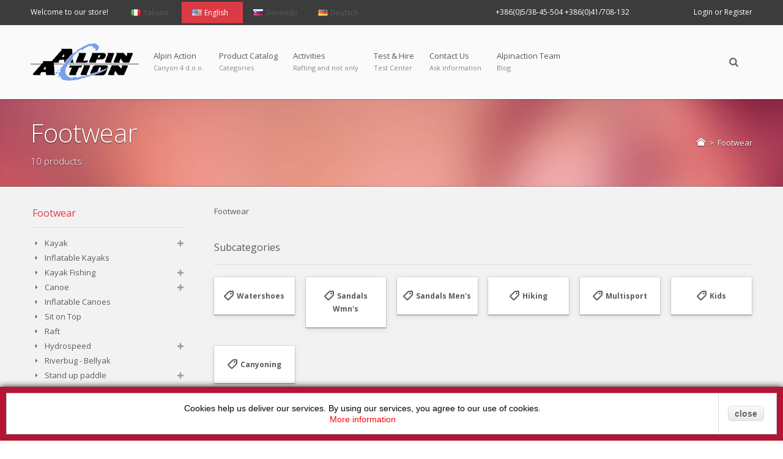

--- FILE ---
content_type: text/html; charset=utf-8
request_url: https://www.alpinaction.it/en/4961-calzature
body_size: 195980
content:
<!DOCTYPE HTML>
<html lang="en">
	<head>
		<title>Footwear - Alpin Action</title>

        		    <meta name="description" content="Footwear" />
        
        
        
		<meta charset="utf-8" />
        <meta name="viewport" content="width=device-width, initial-scale=1.0, maximum-scale=1.0, minimum-scale=1.0, user-scalable=no" />
        <meta name="generator" content="PrestaShop" />
		<meta name="robots" content="index,follow" />
		<link rel="icon" type="image/vnd.microsoft.icon" href="/img/favicon.ico?1721630652" />
		<link rel="shortcut icon" type="image/x-icon" href="/img/favicon.ico?1721630652" />
        

        
        <meta http-equiv="X-UA-Compatible" content="IE=edge" />
        

        
        <meta property="og:title" content="Footwear - Alpin Action" />
        <meta property="og:type" content="product" />

                    <meta property="og:description" content="Footwear" />
        
                

        
        <meta name="apple-mobile-web-app-capable" content="yes" />
        <meta name="apple-mobile-web-app-status-bar-style" content="black-translucent" />
        

                                    <link rel="stylesheet" href="/themes/autumn/css/global.css" type="text/css" media="all" />
                            <link rel="stylesheet" href="/js/jquery/plugins/fancybox/jquery.fancybox.css" type="text/css" media="all" />
                            <link rel="stylesheet" href="/themes/autumn/css/product_list.css" type="text/css" media="all" />
                            <link rel="stylesheet" href="/themes/autumn/css/category.css" type="text/css" media="all" />
                            <link rel="stylesheet" href="/themes/autumn/css/scenes.css" type="text/css" media="all" />
                            <link rel="stylesheet" href="/themes/autumn/css/modules/blockbanner/blockbanner.css" type="text/css" media="all" />
                            <link rel="stylesheet" href="/themes/autumn/css/modules/blockcategories/blockcategories.css" type="text/css" media="all" />
                            <link rel="stylesheet" href="/themes/autumn/css/modules/blockcurrencies/blockcurrencies.css" type="text/css" media="all" />
                            <link rel="stylesheet" href="/themes/autumn/css/modules/blocklanguages/blocklanguages.css" type="text/css" media="all" />
                            <link rel="stylesheet" href="/themes/autumn/css/modules/blockcontact/blockcontact.css" type="text/css" media="all" />
                            <link rel="stylesheet" href="/themes/autumn/css/modules/blockwishlist/blockwishlist.css" type="text/css" media="all" />
                            <link rel="stylesheet" href="/modules/wpmegamenu/views/css/hook/wpmegamenu.css" type="text/css" media="all" />
                            <link rel="stylesheet" href="/modules/wpsociallinks/views/css/hook/wpsociallinks.css" type="text/css" media="all" />
                            <link rel="stylesheet" href="/modules/wpblogcustomblockb/views/css/hook/wpblogcustomblockb.css" type="text/css" media="all" />
                            <link rel="stylesheet" href="/modules/wpblogarchives/views/css/hook/wpblogarchives.css" type="text/css" media="all" />
                            <link rel="stylesheet" href="/modules/wpblogcategories/views/css/hook/wpblogcategories.css" type="text/css" media="all" />
                            <link rel="stylesheet" href="/modules/wpblogcustomblocka/views/css/hook/wpblogcustomblocka.css" type="text/css" media="all" />
                            <link rel="stylesheet" href="/modules/wpblogrelatedposts/views/css/hook/wpblogrelatedposts.css" type="text/css" media="all" />
                            <link rel="stylesheet" href="/modules/productenquiryform/css/styles.css" type="text/css" media="all" />
                            <link rel="stylesheet" href="/modules/wpsearchblock/wpsearchblock.css" type="text/css" media="all" />
                            <link rel="stylesheet" href="/themes/autumn/css/wp_framework/reset.css" type="text/css" media="all" />
                            <link rel="stylesheet" href="/themes/autumn/css/wp_framework/layout.css" type="text/css" media="all" />
                            <link rel="stylesheet" href="/themes/autumn/css/wp_framework/normalize.css" type="text/css" media="all" />
                            <link rel="stylesheet" href="/themes/autumn/css/wp_framework/iconfont.css" type="text/css" media="all" />
                            <link rel="stylesheet" href="/themes/autumn/css/autumn.css" type="text/css" media="all" />
                            <link rel="stylesheet" href="/themes/autumn/css/wp_framework/responsive.css" type="text/css" media="all" />
                            <link rel="stylesheet" href="/themes/autumn/css/jquery_plugins/jquery.plugins.css" type="text/css" media="all" />
                            <link rel="stylesheet" href="/modules/wpautumn/views/css/front/configCss-1.css" type="text/css" media="all" />
                            <link rel="stylesheet" href="/themes/autumn/css/custom.css" type="text/css" media="all" />
                    
        
        <!--[if IE 9]> <link rel="stylesheet" href="https://www.alpinaction.it/themes/autumn/css/ie/ie9.css" type="text/css" media="all" /><![endif]-->
        

        
		

	</head>

	<body itemscope itemtype="http://schema.org/WebPage"  id="category" class="category category-4961 category-calzature hide-right-column lang_en fullwidth">

    
		
        <!-- Outer Wrapper -->
        <div id="outer-wrapper">

            <!-- Mobile Menu -->
            <div id="wpmm-nav">
                <div class="row">
                    <div id="wpmm-nav-buttons" class="column col-12-12"></div>
                </div>
            </div>
            <div id="wpmm-container" class="">
                <div id="wpmm-tabs"></div>
            </div>
            <!-- End of Mobile Menu -->

            <!-- Wrapper -->
            <div id="wrapper" >

                <!-- Cart Layer -->
                <div id="cart-layer-wrapper"></div>
                <!-- End of Cart Layer -->

                <!-- Header -->
                <header id="header">
                    <div class="header-v1">    <section id="header_top" class="hide-below-1024">        <div class="row">            <!--<div class="column col-6-12">-->            <div class="column col-7-12">                <div class="custom-header-area">                                            Welcome to our store!                                    </div>                    <div id="languages_block_top">
        <div id="language_selector" class="disable-select">
            

            <ul class="languages_ul">
                                    <li class="selectable">

                                                    
                                                            <a href="https://www.alpinaction.it/it/4961-calzature" title="Italiano (Italian)">
                                                    
                            <span class="lang_name" style="background-image: url('https://www.alpinaction.it/img/l/1.jpg')">
                                Italiano 
                            </span>

                                                    </a>
                                            </li>
                                    <li class="selected">

                        
                            <span class="lang_name" style="background-image: url('https://www.alpinaction.it/img/l/2.jpg')">
                                English 
                            </span>

                                            </li>
                                    <li class="selectable">

                                                    
                                                            <a href="https://www.alpinaction.it/si/4961-calzature" title="Slovenski (Slovenski)">
                                                    
                            <span class="lang_name" style="background-image: url('https://www.alpinaction.it/img/l/3.jpg')">
                                Slovenski 
                            </span>

                                                    </a>
                                            </li>
                                    <li class="selectable">

                                                    
                                                            <a href="https://www.alpinaction.it/de/4961-calzature" title="Deutsch (German)">
                                                    
                            <span class="lang_name" style="background-image: url('https://www.alpinaction.it/img/l/4.jpg')">
                                Deutsch 
                            </span>

                                                    </a>
                                            </li>
                            </ul>
        </div>
    </div>
                            </div>            <div class="column col-3-12">                <div class="align-right">                    <div class="header_contact_phone_info">                                                +386(0)5/38-45-504 +386(0)41/708-132                                                                    </div>                </div>            </div>            <!--<div class="column col-6-12">-->            <div class="column col-2-12">                <div class="align-right">                    <div id="header_user_info">
            <a href="https://www.alpinaction.it/en/il-mio-account" title="Login or Register" class="login" rel="nofollow">Login or Register</a>
    </div>



    <div id="quick_login" class="soft-hide">
        <form action="https://www.alpinaction.it/en/autenticazione" method="post" id="login_form" class="box inline">
            <h3 class="section-header">Already registered?</h3>
            <div class="form_content">
                <div class="form-group">
                    <label for="email">Email address</label>
                    <input class="is_required validate account_input form-control" data-validate="isEmail" type="text" id="email" name="email" value="" />
                </div>
                <div class="form-group">
                    <label for="passwd">Password</label>
                    <input class="is_required validate account_input form-control" type="password" data-validate="isPasswd" id="passwd" name="passwd" value="" />
                </div>
                <div class="lost_password form-group"><a href="https://www.alpinaction.it/en/password-recupero" title="Recover your forgotten password" rel="nofollow">Forgot your password?</a></div>
                <div class="form-group submit">
                                        <button type="submit" id="SubmitLogin" name="SubmitLogin" class="button-1 fill">
                        Sign in
                    </button>
                </div>
            </div>
        </form>

        <div class="quick_login_register">
            <h3 class="section-header">Don't have an account?</h3>

            <a href="https://www.alpinaction.it/en/il-mio-account" title="Register Now" class="login button-1 fill inline" rel="nofollow">
                Register Now
            </a>
        </div>
    </div>


                </div>            </div>        </div>    </section>    <section id="header_bottom">                <div class="row valign-middle">            <div id="logo" class="column col-2-12">                <a href="http://www.alpinaction.it/" title="Alpin Action">                    <img class="logo" src="https://www.alpinaction.it/img/alpinaction-1402661772.jpg" alt="Alpin Action" />                </a>            </div>            <div id="header_menu" class="column col-7-12 hide-below-1024">                
    <nav id="wpmegamenu-main" class="wpmegamenu">
        <ul>
            
                <li class="root root-1 ">
                    <div class="root-item ">

                        <a href="/content/4-Who-we-are" >                            <div class="title">Alpin Action</div>
                            <span class="description">Canyon 4 d.o.o. </span>                        </a>
                    </div>

                    
                </li>

            
                <li class="root root-4 ">
                    <div class="root-item ">

                        <a href="#" >                            <div class="title">Product Catalog</div>
                            <span class="description">Categories</span>                        </a>
                    </div>

                                            <ul class="menu-items">

                            
                            
                                
                                    <li class="menu-item menu-item-12 depth-1 category menucol-1-6  ">

                                        
                                            <div class="title">
                                                <a href="https://www.alpinaction.it/en/2999-kayak" >                                                    Kayak
                                                                                                    </a>                                            </div>

                                        

                                                                    </li>
                                
                                
                                
                            
                                
                                    <li class="menu-item menu-item-13 depth-1 category menucol-1-6  ">

                                        
                                            <div class="title">
                                                <a href="https://www.alpinaction.it/en/4388-kayak-gonfiabili" >                                                    Inflatable Kayaks
                                                                                                    </a>                                            </div>

                                        

                                                                    </li>
                                
                                
                                
                            
                                
                                    <li class="menu-item menu-item-14 depth-1 category menucol-1-6  ">

                                        
                                            <div class="title">
                                                <a href="https://www.alpinaction.it/en/6262-kayak-pesca-fishing" >                                                    Kayak Fishing
                                                                                                    </a>                                            </div>

                                        

                                                                    </li>
                                
                                
                                
                            
                                
                                    <li class="menu-item menu-item-15 depth-1 category menucol-1-6  ">

                                        
                                            <div class="title">
                                                <a href="https://www.alpinaction.it/en/3000-canoe-canadesi" >                                                    Canoe
                                                                                                    </a>                                            </div>

                                        

                                                                    </li>
                                
                                
                                
                            
                                
                                    <li class="menu-item menu-item-16 depth-1 category menucol-1-6  ">

                                        
                                            <div class="title">
                                                <a href="https://www.alpinaction.it/en/4389-canoe-gonfiabili" >                                                    Inflatable Canoes
                                                                                                    </a>                                            </div>

                                        

                                                                    </li>
                                
                                
                                
                            
                                
                                    <li class="menu-item menu-item-17 depth-1 category menucol-1-6  ">

                                        
                                            <div class="title">
                                                <a href="https://www.alpinaction.it/en/2339-sit-on-top" >                                                    Sit on Top
                                                                                                    </a>                                            </div>

                                        

                                                                    </li>
                                
                                
                                
                            
                                
                                    <li class="menu-item menu-item-18 depth-1 category menucol-1-6  ">

                                        
                                            <div class="title">
                                                <a href="https://www.alpinaction.it/en/4390-raft" >                                                    Raft
                                                                                                    </a>                                            </div>

                                        

                                                                    </li>
                                
                                
                                
                            
                                
                                    <li class="menu-item menu-item-19 depth-1 category menucol-1-6  ">

                                        
                                            <div class="title">
                                                <a href="https://www.alpinaction.it/en/4617-hydrospeed" >                                                    Hydrospeed
                                                                                                    </a>                                            </div>

                                        

                                                                    </li>
                                
                                
                                
                            
                                
                                    <li class="menu-item menu-item-20 depth-1 category menucol-1-6  ">

                                        
                                            <div class="title">
                                                <a href="https://www.alpinaction.it/en/5923-riverbug-bellyak" >                                                    Riverbug - Bellyak
                                                                                                    </a>                                            </div>

                                        

                                                                    </li>
                                
                                
                                
                            
                                
                                    <li class="menu-item menu-item-39 depth-1 category menucol-1-6  ">

                                        
                                            <div class="title">
                                                <a href="https://www.alpinaction.it/en/3001-pagaie" >                                                    Paddles
                                                                                                    </a>                                            </div>

                                        

                                                                    </li>
                                
                                
                                
                            
                                
                                    <li class="menu-item menu-item-21 depth-1 category menucol-1-6  ">

                                        
                                            <div class="title">
                                                <a href="https://www.alpinaction.it/en/2342-caschi" >                                                    Helmets
                                                                                                    </a>                                            </div>

                                        

                                                                    </li>
                                
                                
                                
                            
                                
                                    <li class="menu-item menu-item-22 depth-1 category menucol-1-6  ">

                                        
                                            <div class="title">
                                                <a href="https://www.alpinaction.it/en/2333-paraspruzzi" >                                                    Spraydecks
                                                                                                    </a>                                            </div>

                                        

                                                                    </li>
                                
                                
                                
                            
                                
                                    <li class="menu-item menu-item-23 depth-1 category menucol-1-6  ">

                                        
                                            <div class="title">
                                                <a href="https://www.alpinaction.it/en/4580-salvagenti" >                                                    PFD's
                                                                                                    </a>                                            </div>

                                        

                                                                    </li>
                                
                                
                                
                            
                                
                                    <li class="menu-item menu-item-24 depth-1 category menucol-1-6  ">

                                        
                                            <div class="title">
                                                <a href="https://www.alpinaction.it/en/4582-giacche-d-acqua" >                                                    Paddling Jackets
                                                                                                    </a>                                            </div>

                                        

                                                                    </li>
                                
                                
                                
                            
                                
                                    <li class="menu-item menu-item-25 depth-1 category menucol-1-6  ">

                                        
                                            <div class="title">
                                                <a href="https://www.alpinaction.it/en/4886-tute-stagne" >                                                    Drysuits
                                                                                                    </a>                                            </div>

                                        

                                                                    </li>
                                
                                
                                
                            
                                
                                    <li class="menu-item menu-item-26 depth-1 category menucol-1-6  ">

                                        
                                            <div class="title">
                                                <a href="https://www.alpinaction.it/en/2345-pantaloni" >                                                    Paddling Pants
                                                                                                    </a>                                            </div>

                                        

                                                                    </li>
                                
                                
                                
                            
                                
                                    <li class="menu-item menu-item-27 depth-1 category menucol-1-6  ">

                                        
                                            <div class="title">
                                                <a href="https://www.alpinaction.it/en/4609-neoprene" >                                                    Neoprene
                                                                                                    </a>                                            </div>

                                        

                                                                    </li>
                                
                                
                                
                            
                                
                                    <li class="menu-item menu-item-28 depth-1 category menucol-1-6  ">

                                        
                                            <div class="title">
                                                <a href="https://www.alpinaction.it/en/4907-lycra-" >                                                    Lycra 
                                                                                                    </a>                                            </div>

                                        

                                                                    </li>
                                
                                
                                
                            
                                
                                    <li class="menu-item menu-item-53 depth-1 category   ">

                                        
                                            <div class="title">
                                                <a href="https://www.alpinaction.it/en/10266-thermals" >                                                    Thermals
                                                                                                    </a>                                            </div>

                                        

                                                                    </li>
                                
                                
                                
                            
                                
                                    <li class="menu-item menu-item-29 depth-1 category menucol-1-6  ">

                                        
                                            <div class="title">
                                                <a href="https://www.alpinaction.it/en/4961-calzature" >                                                    Footwear
                                                                                                    </a>                                            </div>

                                        

                                                                    </li>
                                
                                
                                
                            
                                
                                    <li class="menu-item menu-item-30 depth-1 category menucol-1-6  ">

                                        
                                            <div class="title">
                                                <a href="https://www.alpinaction.it/en/2350-safety-" >                                                    Safety 
                                                                                                    </a>                                            </div>

                                        

                                                                    </li>
                                
                                
                                
                            
                                
                                    <li class="menu-item menu-item-47 depth-1 category   ">

                                        
                                            <div class="title">
                                                <a href="https://www.alpinaction.it/en/10246-bags-dry-boxes" >                                                    Bags - Dry Boxes
                                                                                                    </a>                                            </div>

                                        

                                                                    </li>
                                
                                
                                
                            
                                
                                    <li class="menu-item menu-item-31 depth-1 category menucol-1-6  ">

                                        
                                            <div class="title">
                                                <a href="https://www.alpinaction.it/en/2351-accessori-borse" >                                                    Accessories
                                                                                                    </a>                                            </div>

                                        

                                                                    </li>
                                
                                
                                
                            
                                
                                    <li class="menu-item menu-item-51 depth-1 category   ">

                                        
                                            <div class="title">
                                                <a href="https://www.alpinaction.it/en/10252-transport" >                                                    Transport
                                                                                                    </a>                                            </div>

                                        

                                                                    </li>
                                
                                
                                
                            
                                
                                    <li class="menu-item menu-item-52 depth-1 category menucol-1-6  ">

                                        
                                            <div class="title">
                                                <a href="https://www.alpinaction.it/en/10259-care-maintenance" >                                                    Care - Maintenance
                                                                                                    </a>                                            </div>

                                        

                                                                    </li>
                                
                                
                                
                            
                                
                                    <li class="menu-item menu-item-32 depth-1 category menucol-1-6  ">

                                        
                                            <div class="title">
                                                <a href="https://www.alpinaction.it/en/2356-riviste-video" >                                                    Magazines, Videos
                                                                                                    </a>                                            </div>

                                        

                                                                    </li>
                                
                                
                                
                            
                                
                                    <li class="menu-item menu-item-33 depth-1 category menucol-1-6  ">

                                        
                                            <div class="title">
                                                <a href="https://www.alpinaction.it/en/6085-pumps" >                                                    Pumps
                                                                                                    </a>                                            </div>

                                        

                                                                    </li>
                                
                                
                                
                            
                                
                                    <li class="menu-item menu-item-34 depth-1 category menucol-1-6  ">

                                        
                                            <div class="title">
                                                <a href="https://www.alpinaction.it/en/2352-usato" >                                                    Used
                                                                                                    </a>                                            </div>

                                        

                                                                    </li>
                                
                                
                                
                            
                                
                                    <li class="menu-item menu-item-35 depth-1 category menucol-1-6  ">

                                        
                                            <div class="title">
                                                <a href="https://www.alpinaction.it/en/4968-abbigliamento" >                                                    Outdoor
                                                                                                    </a>                                            </div>

                                        

                                                                    </li>
                                
                                
                                
                            
                                
                                    <li class="menu-item menu-item-36 depth-1 category menucol-1-6  ">

                                        
                                            <div class="title">
                                                <a href="https://www.alpinaction.it/en/3002-outdoor-accessori" >                                                    Outdoor Accessories
                                                                                                    </a>                                            </div>

                                        

                                                                    </li>
                                
                                
                                
                            
                                
                                    <li class="menu-item menu-item-38 depth-1 category menucol-1-6  ">

                                        
                                            <div class="title">
                                                <a href="https://www.alpinaction.it/en/6577-sensoboard" >                                                    Sensoboard
                                                                                                    </a>                                            </div>

                                        

                                                                    </li>
                                
                                
                                
                            
                                
                                    <li class="menu-item menu-item-43 depth-1 category menucol-1-6  ">

                                        
                                            <div class="title">
                                                <a href="https://www.alpinaction.it/en/5952-stand-up-paddle" >                                                    Stand up paddle
                                                                                                    </a>                                            </div>

                                        

                                                                    </li>
                                
                                
                                
                            
                                
                                    <li class="menu-item menu-item-46 depth-1 category   ">

                                        
                                            <div class="title">
                                                <a href="https://www.alpinaction.it/en/10235-packraft" >                                                    Packraft
                                                                                                    </a>                                            </div>

                                        

                                                                    </li>
                                
                                
                                
                            
                                
                                    <li class="menu-item menu-item-44 depth-1 category menucol-1-6  ">

                                        
                                            <div class="title">
                                                <a href="https://www.alpinaction.it/en/10233-powerball" >                                                    Powerball
                                                                                                    </a>                                            </div>

                                        

                                                                    </li>
                                
                                
                                
                            
                                
                                    <li class="menu-item menu-item-37 depth-1 category menucol-1-6  ">

                                        
                                            <div class="title">
                                                <a href="https://www.alpinaction.it/en/2353-offerte-speciali" >                                                    Special Offer
                                                                                                    </a>                                            </div>

                                        

                                
                                
                                                                    </li></ul>
                                
                            
                    
                </li>

            
                <li class="root root-5 /content/6-Aktivitaten">
                    <div class="root-item ">

                        <a href="https://sloveniarafting.si/en" target="_blank">                            <div class="title">Activities</div>
                            <span class="description">Rafting and not only</span>                        </a>
                    </div>

                    
                </li>

            
                <li class="root root-6 ">
                    <div class="root-item ">

                        <a href="/content/7-est-hire" >                            <div class="title">Test & Hire</div>
                            <span class="description">Test Center</span>                        </a>
                    </div>

                    
                </li>

            
                <li class="root root-7 ">
                    <div class="root-item ">

                        <a href="/contattaci" >                            <div class="title">Contact Us</div>
                            <span class="description">Ask information</span>                        </a>
                    </div>

                    
                </li>

            
                <li class="root root-9 ">
                    <div class="root-item ">

                        <a href="http://alpinactionteam.blogspot.com/" >                            <div class="title">Alpinaction Team </div>
                            <span class="description">Blog</span>                        </a>
                    </div>

                    
                </li>

                    </ul>
    </nav>

            </div>            <div id="header_right" class="column col-3-12 t-align-right">                <div id="header_search_wrapper">                    
    <div id="search_block_top">
        <span class="wpicon search_query_icon wpicon-search"></span>

        <form method="get" action="https://www.alpinaction.it/en/cerca" id="searchbox">
            <div class="search_block_top_form">
                <input type="hidden" name="controller" value="search" />
                <input type="hidden" name="orderby" value="position" />
                <input type="hidden" name="orderway" value="desc" />
                <input class="search_query" type="text" id="search_query_top" name="search_query" placeholder="Search" />
            </div>
        </form>
                    
            

    </div>


                </div>                <div id="header_cart_wrapper" class="hide-below-1024">                                    </div>            </div>        </div>        <div id="header_mobile_menu" class="soft-hide">            
    <nav id="wpmegamenu-mobile" class="wpmegamenu">
        <ul>
            
                <li class="root root-1 ">
                    <div class="root-item ">

                        <a href="/content/4-Who-we-are" >                            <div class="title">Alpin Action</div>
                            <span class="description">Canyon 4 d.o.o. </span>                        </a>
                    </div>

                    
                </li>

            
                <li class="root root-4 ">
                    <div class="root-item ">

                        <a href="#" >                            <div class="title">Product Catalog</div>
                            <span class="description">Categories</span>                        </a>
                    </div>

                                            <ul class="menu-items">

                            
                            
                                
                                    <li class="menu-item menu-item-12 depth-1 category menucol-1-6  ">

                                        
                                            <div class="title">
                                                <a href="https://www.alpinaction.it/en/2999-kayak" >                                                    Kayak
                                                                                                    </a>                                            </div>

                                        

                                                                    </li>
                                
                                
                                
                            
                                
                                    <li class="menu-item menu-item-13 depth-1 category menucol-1-6  ">

                                        
                                            <div class="title">
                                                <a href="https://www.alpinaction.it/en/4388-kayak-gonfiabili" >                                                    Inflatable Kayaks
                                                                                                    </a>                                            </div>

                                        

                                                                    </li>
                                
                                
                                
                            
                                
                                    <li class="menu-item menu-item-14 depth-1 category menucol-1-6  ">

                                        
                                            <div class="title">
                                                <a href="https://www.alpinaction.it/en/6262-kayak-pesca-fishing" >                                                    Kayak Fishing
                                                                                                    </a>                                            </div>

                                        

                                                                    </li>
                                
                                
                                
                            
                                
                                    <li class="menu-item menu-item-15 depth-1 category menucol-1-6  ">

                                        
                                            <div class="title">
                                                <a href="https://www.alpinaction.it/en/3000-canoe-canadesi" >                                                    Canoe
                                                                                                    </a>                                            </div>

                                        

                                                                    </li>
                                
                                
                                
                            
                                
                                    <li class="menu-item menu-item-16 depth-1 category menucol-1-6  ">

                                        
                                            <div class="title">
                                                <a href="https://www.alpinaction.it/en/4389-canoe-gonfiabili" >                                                    Inflatable Canoes
                                                                                                    </a>                                            </div>

                                        

                                                                    </li>
                                
                                
                                
                            
                                
                                    <li class="menu-item menu-item-17 depth-1 category menucol-1-6  ">

                                        
                                            <div class="title">
                                                <a href="https://www.alpinaction.it/en/2339-sit-on-top" >                                                    Sit on Top
                                                                                                    </a>                                            </div>

                                        

                                                                    </li>
                                
                                
                                
                            
                                
                                    <li class="menu-item menu-item-18 depth-1 category menucol-1-6  ">

                                        
                                            <div class="title">
                                                <a href="https://www.alpinaction.it/en/4390-raft" >                                                    Raft
                                                                                                    </a>                                            </div>

                                        

                                                                    </li>
                                
                                
                                
                            
                                
                                    <li class="menu-item menu-item-19 depth-1 category menucol-1-6  ">

                                        
                                            <div class="title">
                                                <a href="https://www.alpinaction.it/en/4617-hydrospeed" >                                                    Hydrospeed
                                                                                                    </a>                                            </div>

                                        

                                                                    </li>
                                
                                
                                
                            
                                
                                    <li class="menu-item menu-item-20 depth-1 category menucol-1-6  ">

                                        
                                            <div class="title">
                                                <a href="https://www.alpinaction.it/en/5923-riverbug-bellyak" >                                                    Riverbug - Bellyak
                                                                                                    </a>                                            </div>

                                        

                                                                    </li>
                                
                                
                                
                            
                                
                                    <li class="menu-item menu-item-39 depth-1 category menucol-1-6  ">

                                        
                                            <div class="title">
                                                <a href="https://www.alpinaction.it/en/3001-pagaie" >                                                    Paddles
                                                                                                    </a>                                            </div>

                                        

                                                                    </li>
                                
                                
                                
                            
                                
                                    <li class="menu-item menu-item-21 depth-1 category menucol-1-6  ">

                                        
                                            <div class="title">
                                                <a href="https://www.alpinaction.it/en/2342-caschi" >                                                    Helmets
                                                                                                    </a>                                            </div>

                                        

                                                                    </li>
                                
                                
                                
                            
                                
                                    <li class="menu-item menu-item-22 depth-1 category menucol-1-6  ">

                                        
                                            <div class="title">
                                                <a href="https://www.alpinaction.it/en/2333-paraspruzzi" >                                                    Spraydecks
                                                                                                    </a>                                            </div>

                                        

                                                                    </li>
                                
                                
                                
                            
                                
                                    <li class="menu-item menu-item-23 depth-1 category menucol-1-6  ">

                                        
                                            <div class="title">
                                                <a href="https://www.alpinaction.it/en/4580-salvagenti" >                                                    PFD's
                                                                                                    </a>                                            </div>

                                        

                                                                    </li>
                                
                                
                                
                            
                                
                                    <li class="menu-item menu-item-24 depth-1 category menucol-1-6  ">

                                        
                                            <div class="title">
                                                <a href="https://www.alpinaction.it/en/4582-giacche-d-acqua" >                                                    Paddling Jackets
                                                                                                    </a>                                            </div>

                                        

                                                                    </li>
                                
                                
                                
                            
                                
                                    <li class="menu-item menu-item-25 depth-1 category menucol-1-6  ">

                                        
                                            <div class="title">
                                                <a href="https://www.alpinaction.it/en/4886-tute-stagne" >                                                    Drysuits
                                                                                                    </a>                                            </div>

                                        

                                                                    </li>
                                
                                
                                
                            
                                
                                    <li class="menu-item menu-item-26 depth-1 category menucol-1-6  ">

                                        
                                            <div class="title">
                                                <a href="https://www.alpinaction.it/en/2345-pantaloni" >                                                    Paddling Pants
                                                                                                    </a>                                            </div>

                                        

                                                                    </li>
                                
                                
                                
                            
                                
                                    <li class="menu-item menu-item-27 depth-1 category menucol-1-6  ">

                                        
                                            <div class="title">
                                                <a href="https://www.alpinaction.it/en/4609-neoprene" >                                                    Neoprene
                                                                                                    </a>                                            </div>

                                        

                                                                    </li>
                                
                                
                                
                            
                                
                                    <li class="menu-item menu-item-28 depth-1 category menucol-1-6  ">

                                        
                                            <div class="title">
                                                <a href="https://www.alpinaction.it/en/4907-lycra-" >                                                    Lycra 
                                                                                                    </a>                                            </div>

                                        

                                                                    </li>
                                
                                
                                
                            
                                
                                    <li class="menu-item menu-item-53 depth-1 category   ">

                                        
                                            <div class="title">
                                                <a href="https://www.alpinaction.it/en/10266-thermals" >                                                    Thermals
                                                                                                    </a>                                            </div>

                                        

                                                                    </li>
                                
                                
                                
                            
                                
                                    <li class="menu-item menu-item-29 depth-1 category menucol-1-6  ">

                                        
                                            <div class="title">
                                                <a href="https://www.alpinaction.it/en/4961-calzature" >                                                    Footwear
                                                                                                    </a>                                            </div>

                                        

                                                                    </li>
                                
                                
                                
                            
                                
                                    <li class="menu-item menu-item-30 depth-1 category menucol-1-6  ">

                                        
                                            <div class="title">
                                                <a href="https://www.alpinaction.it/en/2350-safety-" >                                                    Safety 
                                                                                                    </a>                                            </div>

                                        

                                                                    </li>
                                
                                
                                
                            
                                
                                    <li class="menu-item menu-item-47 depth-1 category   ">

                                        
                                            <div class="title">
                                                <a href="https://www.alpinaction.it/en/10246-bags-dry-boxes" >                                                    Bags - Dry Boxes
                                                                                                    </a>                                            </div>

                                        

                                                                    </li>
                                
                                
                                
                            
                                
                                    <li class="menu-item menu-item-31 depth-1 category menucol-1-6  ">

                                        
                                            <div class="title">
                                                <a href="https://www.alpinaction.it/en/2351-accessori-borse" >                                                    Accessories
                                                                                                    </a>                                            </div>

                                        

                                                                    </li>
                                
                                
                                
                            
                                
                                    <li class="menu-item menu-item-51 depth-1 category   ">

                                        
                                            <div class="title">
                                                <a href="https://www.alpinaction.it/en/10252-transport" >                                                    Transport
                                                                                                    </a>                                            </div>

                                        

                                                                    </li>
                                
                                
                                
                            
                                
                                    <li class="menu-item menu-item-52 depth-1 category menucol-1-6  ">

                                        
                                            <div class="title">
                                                <a href="https://www.alpinaction.it/en/10259-care-maintenance" >                                                    Care - Maintenance
                                                                                                    </a>                                            </div>

                                        

                                                                    </li>
                                
                                
                                
                            
                                
                                    <li class="menu-item menu-item-32 depth-1 category menucol-1-6  ">

                                        
                                            <div class="title">
                                                <a href="https://www.alpinaction.it/en/2356-riviste-video" >                                                    Magazines, Videos
                                                                                                    </a>                                            </div>

                                        

                                                                    </li>
                                
                                
                                
                            
                                
                                    <li class="menu-item menu-item-33 depth-1 category menucol-1-6  ">

                                        
                                            <div class="title">
                                                <a href="https://www.alpinaction.it/en/6085-pumps" >                                                    Pumps
                                                                                                    </a>                                            </div>

                                        

                                                                    </li>
                                
                                
                                
                            
                                
                                    <li class="menu-item menu-item-34 depth-1 category menucol-1-6  ">

                                        
                                            <div class="title">
                                                <a href="https://www.alpinaction.it/en/2352-usato" >                                                    Used
                                                                                                    </a>                                            </div>

                                        

                                                                    </li>
                                
                                
                                
                            
                                
                                    <li class="menu-item menu-item-35 depth-1 category menucol-1-6  ">

                                        
                                            <div class="title">
                                                <a href="https://www.alpinaction.it/en/4968-abbigliamento" >                                                    Outdoor
                                                                                                    </a>                                            </div>

                                        

                                                                    </li>
                                
                                
                                
                            
                                
                                    <li class="menu-item menu-item-36 depth-1 category menucol-1-6  ">

                                        
                                            <div class="title">
                                                <a href="https://www.alpinaction.it/en/3002-outdoor-accessori" >                                                    Outdoor Accessories
                                                                                                    </a>                                            </div>

                                        

                                                                    </li>
                                
                                
                                
                            
                                
                                    <li class="menu-item menu-item-38 depth-1 category menucol-1-6  ">

                                        
                                            <div class="title">
                                                <a href="https://www.alpinaction.it/en/6577-sensoboard" >                                                    Sensoboard
                                                                                                    </a>                                            </div>

                                        

                                                                    </li>
                                
                                
                                
                            
                                
                                    <li class="menu-item menu-item-43 depth-1 category menucol-1-6  ">

                                        
                                            <div class="title">
                                                <a href="https://www.alpinaction.it/en/5952-stand-up-paddle" >                                                    Stand up paddle
                                                                                                    </a>                                            </div>

                                        

                                                                    </li>
                                
                                
                                
                            
                                
                                    <li class="menu-item menu-item-46 depth-1 category   ">

                                        
                                            <div class="title">
                                                <a href="https://www.alpinaction.it/en/10235-packraft" >                                                    Packraft
                                                                                                    </a>                                            </div>

                                        

                                                                    </li>
                                
                                
                                
                            
                                
                                    <li class="menu-item menu-item-44 depth-1 category menucol-1-6  ">

                                        
                                            <div class="title">
                                                <a href="https://www.alpinaction.it/en/10233-powerball" >                                                    Powerball
                                                                                                    </a>                                            </div>

                                        

                                                                    </li>
                                
                                
                                
                            
                                
                                    <li class="menu-item menu-item-37 depth-1 category menucol-1-6  ">

                                        
                                            <div class="title">
                                                <a href="https://www.alpinaction.it/en/2353-offerte-speciali" >                                                    Special Offer
                                                                                                    </a>                                            </div>

                                        

                                
                                
                                                                    </li></ul>
                                
                            
                    
                </li>

            
                <li class="root root-5 /content/6-Aktivitaten">
                    <div class="root-item ">

                        <a href="https://sloveniarafting.si/en" target="_blank">                            <div class="title">Activities</div>
                            <span class="description">Rafting and not only</span>                        </a>
                    </div>

                    
                </li>

            
                <li class="root root-6 ">
                    <div class="root-item ">

                        <a href="/content/7-est-hire" >                            <div class="title">Test & Hire</div>
                            <span class="description">Test Center</span>                        </a>
                    </div>

                    
                </li>

            
                <li class="root root-7 ">
                    <div class="root-item ">

                        <a href="/contattaci" >                            <div class="title">Contact Us</div>
                            <span class="description">Ask information</span>                        </a>
                    </div>

                    
                </li>

            
                <li class="root root-9 ">
                    <div class="root-item ">

                        <a href="http://alpinactionteam.blogspot.com/" >                            <div class="title">Alpinaction Team </div>
                            <span class="description">Blog</span>                        </a>
                    </div>

                    
                </li>

                    </ul>
    </nav>

        </div>    </section></div>
                </header>
                <!-- End of Header -->

                
                
                                    
            
    <div id="category-header" >
        <div class="row parent">

                        
                                                                        
                <div class="one-row row valign-middle">
                    <div class="category-name column col-6-12 ">
                        <h1>Footwear</h1>
                        <span class="category-product-count">
                            10 products
                        </span>
                    </div>

                    <div class="breadcrumb-wrapper column col-6-12 t-align-right">
                        
<!-- Breadcrumb -->

<div class="breadcrumb column col-12-12" xmlns:v="http://rdf.data-vocabulary.org/#">

    <span typeof="v:Breadcrumb">
        <a rel="v:url" class="breadcrumb-home wpicon-home2" href="http://www.alpinaction.it/" title="Home"></a>

        
                        
            <span class="navigation-pipe" >
                &gt;
            </span>

            </span>

                            <span class="navigation_page">Footwear</span>
            
        </div>

<!-- /Breadcrumb -->
                    </div>
                </div>

            
        </div>
    </div>

                
                <!-- Columns -->
                <div id="columns" class="sidebar-enabled">

                    <!-- Main Row -->
                    <div class="row parent">

                                                                                                                                        
                        <!-- Center Column -->
                        <div id="center_column" class="column col-9-12 push-3-12">
                            


	
        

                    <!-- Category desc. -->
            <div class="category-description normalized row">
                <div class="column col-12-12">
                    Footwear
                </div>
            </div>
        
                    <!-- Subcategories -->
            <div id="subcategories" class="row">
                <div class="column col-12-12">
                    <h3 class="title-1">Subcategories</h3>
                    <ul class="grid grid-6">
                                            <li class="item">
                            <div class="title">
                                <a href="https://www.alpinaction.it/en/4963-acqua">
                                    <span class="wpicon wpicon-tag medium"></span><span class="subcategory-name" >Watershoes</span>
                                </a>
                            </div>
                        </li>
                                            <li class="item">
                            <div class="title">
                                <a href="https://www.alpinaction.it/en/5062-sandali-donna">
                                    <span class="wpicon wpicon-tag medium"></span><span class="subcategory-name" >Sandals Wmn&#039;s</span>
                                </a>
                            </div>
                        </li>
                                            <li class="item">
                            <div class="title">
                                <a href="https://www.alpinaction.it/en/4962-sandali-uomo">
                                    <span class="wpicon wpicon-tag medium"></span><span class="subcategory-name" >Sandals Men&#039;s</span>
                                </a>
                            </div>
                        </li>
                                            <li class="item">
                            <div class="title">
                                <a href="https://www.alpinaction.it/en/4964-hiking">
                                    <span class="wpicon wpicon-tag medium"></span><span class="subcategory-name" >Hiking</span>
                                </a>
                            </div>
                        </li>
                                            <li class="item">
                            <div class="title">
                                <a href="https://www.alpinaction.it/en/4965-multisport">
                                    <span class="wpicon wpicon-tag medium"></span><span class="subcategory-name" >Multisport</span>
                                </a>
                            </div>
                        </li>
                                            <li class="item">
                            <div class="title">
                                <a href="https://www.alpinaction.it/en/4966-bambino">
                                    <span class="wpicon wpicon-tag medium"></span><span class="subcategory-name" >Kids</span>
                                </a>
                            </div>
                        </li>
                                            <li class="item">
                            <div class="title">
                                <a href="https://www.alpinaction.it/en/10240-canyoning">
                                    <span class="wpicon wpicon-tag medium"></span><span class="subcategory-name" >Canyoning</span>
                                </a>
                            </div>
                        </li>
                                        </ul>
                </div>
            </div>
		
					<div class="content_sortPagiBar row">
            	<div class="sortPagiBar column col-12-12">
                		<form method="post" action="https://www.alpinaction.it/en/products-comparison" class="compare-form">
		<button type="submit" class="button-1 fill bt_compare bt_compare" disabled="disabled">
			<span>Compare (<strong class="total-compare-val">0</strong>)</span>
		</button>
		<input type="hidden" name="compare_product_count" class="compare_product_count" value="0" />
		<input type="hidden" name="compare_product_list" class="compare_product_list" value="" />
	</form>
			
		
		
		
	

                    <div class="align-right">
                        <div class="category-view-type">
    <span class="category-view-type-title">View:</span>
    <a href="#" class="category-view-type-selector wpicon-list medium" data-view-type="list" title="List View"></a>
    <a href="#" class="category-view-type-selector wpicon-grid medium active" data-view-type="grid" title="Grid View"></a>
    
</div>
                        							<!-- nbr product/page -->
		<!-- /nbr product/page -->

            		    
<form id="productsSortForm" action="https://www.alpinaction.it/en/4961-calzature" class="productsSortForm">
	<div class="select selector1">
		<label for="selectProductSort">Sort by:</label>
		<select id="selectProductSort" class="selectProductSort form-control">
			<option value="position:asc" selected="selected">--</option>
							<option value="price:asc" >Price: Lowest first</option>
				<option value="price:desc" >Price: Highest first</option>
						<option value="name:asc" >Product Name: A to Z</option>
			<option value="name:desc" >Product Name: Z to A</option>
							<option value="quantity:desc" >In stock</option>
						<option value="reference:asc" >Reference: Lowest first</option>
			<option value="reference:desc" >Reference: Highest first</option>
		</select>
	</div>
</form>
<!-- /Sort products -->
			
	
                    </div>
				</div>
			</div>

            <div class="product-list-grid grid grid-4 hide-stock-info">
			    

	<!-- Products list -->
	<ul class="product_list ">
        
            <li class="ajax_block_product item">

                
                <div class="item-wrapper" itemscope itemtype="http://schema.org/Product">

                    <div class="item-upper-container">

                        <div class="item-image-container white-border-3px">
                            <div class="item-quickview">
                                <a class="quick-view" href="https://www.alpinaction.it/en/calzature/8832-astral-rassler.html" rel="https://www.alpinaction.it/en/calzature/8832-astral-rassler.html" title="Quick view">
                                    <span class="wpicon wpicon-search medium"></span>
                                </a>
                            </div>

                                                            <div class="item-tag">
                                    
                                                                            <span class="item-tag-discount">Discount!</span>
                                    
                                                                                                                                                </div>
                                                        <div class="item-images item-images-8832" data-pid="8832" data-linkrewrite="astral-rassler">
                                <a class="item-image-link img-wrapper" href="https://www.alpinaction.it/en/calzature/8832-astral-rassler.html">
                                    <img class="item-image-cover" src="https://www.alpinaction.it/14787-atmn_normal/astral-rassler.jpg" alt="Astral Rassler" title="Astral Rassler" itemprop="image" />
                                </a>
                            </div>
                        </div>

                        <div class="item-hover">
                            <a class="item-name-link" href="https://www.alpinaction.it/en/calzature/8832-astral-rassler.html" title="Astral Rassler">
                                <span class="item-name">Astral Rassler</span>
                            </a>

                                                            <div class="item-color-options">
                                    <div class="color-list-container">
                                        
                                    </div>
                                </div>
                            
                            <div class="item-buttons">
                                                                                                            <a class="button-1 fill view_product_button view-product" href="https://www.alpinaction.it/en/calzature/8832-astral-rassler.html" title="View Product">
                                            <span class="wpicon wpicon-eye2 medium"></span><span>View Product</span>
                                        </a>
                                                                    
                                                                    <a class="add_to_compare compare" href="https://www.alpinaction.it/en/calzature/8832-astral-rassler.html" data-id-product="8832" title="Add to Compare">
                                        <span class="wpicon wpicon-shuffle2 medium"></span>&nbsp;<span>Add to Compare</span>
                                    </a>
                                
                                
<a class="add-to-wishlist addToWishlist wishlistProd_8832" href="#" rel="8832" onclick="WishlistCart('wishlist_block_list', 'add', '8832', false, 1); return false;" title="Add to Wishlist">
    <span class="wpicon wpicon-gift medium"></span>&nbsp;Add to Wishlist
</a>

                            </div>
                        </div>

                    </div>

                    <div class="item-details">

                        
                        <a class="item-name-link" href="https://www.alpinaction.it/en/calzature/8832-astral-rassler.html" title="Astral Rassler" itemprop="url" >
                            <span class="item-name" itemprop="name">Astral Rassler</span>
                        </a>

                        

                        
                        <div itemprop="offers" itemscope itemtype="http://schema.org/Offer">

                                                            <div class="item-price" >
                                    
                                        
                                        <meta itemprop="price" content="112.5" />

                                                                                    <meta itemprop="priceCurrency" content="EUR" />
                                                                                

                                        <span class="price product-price">
                                            112,50 €                                        </span>

                                                                                    <span class="old-price product-price">
                                                150,00 €
                                            </span>
                                        
                                                                    </div>
                            
                            <div class="item-description-full">
                                <a href="https://www.alpinaction.it/en/calzature/8832-astral-rassler.html" title="Lightweight, super-grippy and tough river boots built for serious water users. They dry fast, drain quickly and add ankle protection for rugged terrain.">
                                    Lightweight, super-grippy and tough river boots built for serious water users. They dry fast, drain quickly and add ankle protection for rugged terrain.
                                </a>
                            </div>

                                                            <div class="item-color-options">
                                    <div class="color-list-container">
                                        
                                    </div>
                                </div>
                            
                                                                                                <div class="item-availability availability">
                                                                                    <span class="out-of-stock">
                                                <link itemprop="availability" href="http://schema.org/OutOfStock" />
                                                <span class="wpicon wpicon-close small"></span>Out of stock
                                            </span>
                                                                            </div>
                                                            
                            <div class="item-buttons notouch">
                                                                                                            <a class="button-2 fill view_product_button view-product" href="https://www.alpinaction.it/en/calzature/8832-astral-rassler.html" title="View Product">
                                            <span class="wpicon wpicon-eye2 medium"></span><span>View Product</span>
                                        </a>
                                                                                                </div>

                        </div>
                        

                    </div>
                </div>
                

            </li>
        
            <li class="ajax_block_product item">

                
                <div class="item-wrapper" itemscope itemtype="http://schema.org/Product">

                    <div class="item-upper-container">

                        <div class="item-image-container white-border-3px">
                            <div class="item-quickview">
                                <a class="quick-view" href="https://www.alpinaction.it/en/calzature/8644-palm-shoot-watershoes.html" rel="https://www.alpinaction.it/en/calzature/8644-palm-shoot-watershoes.html" title="Quick view">
                                    <span class="wpicon wpicon-search medium"></span>
                                </a>
                            </div>

                                                        <div class="item-images item-images-8644" data-pid="8644" data-linkrewrite="palm-shoot-watershoes">
                                <a class="item-image-link img-wrapper" href="https://www.alpinaction.it/en/calzature/8644-palm-shoot-watershoes.html">
                                    <img class="item-image-cover" src="https://www.alpinaction.it/9541-atmn_normal/palm-shoot-watershoes.jpg" alt="Palm Shoot &nbsp;Watershoes" title="Palm Shoot &nbsp;Watershoes" itemprop="image" />
                                </a>
                            </div>
                        </div>

                        <div class="item-hover">
                            <a class="item-name-link" href="https://www.alpinaction.it/en/calzature/8644-palm-shoot-watershoes.html" title="Palm Shoot  Watershoes">
                                <span class="item-name">Palm Shoot  Watershoes</span>
                            </a>

                                                            <div class="item-color-options">
                                    <div class="color-list-container">
                                        
                                    </div>
                                </div>
                            
                            <div class="item-buttons">
                                                                                                            <a class="button-1 fill view_product_button view-product" href="https://www.alpinaction.it/en/calzature/8644-palm-shoot-watershoes.html" title="View Product">
                                            <span class="wpicon wpicon-eye2 medium"></span><span>View Product</span>
                                        </a>
                                                                    
                                                                    <a class="add_to_compare compare" href="https://www.alpinaction.it/en/calzature/8644-palm-shoot-watershoes.html" data-id-product="8644" title="Add to Compare">
                                        <span class="wpicon wpicon-shuffle2 medium"></span>&nbsp;<span>Add to Compare</span>
                                    </a>
                                
                                
<a class="add-to-wishlist addToWishlist wishlistProd_8644" href="#" rel="8644" onclick="WishlistCart('wishlist_block_list', 'add', '8644', false, 1); return false;" title="Add to Wishlist">
    <span class="wpicon wpicon-gift medium"></span>&nbsp;Add to Wishlist
</a>

                            </div>
                        </div>

                    </div>

                    <div class="item-details">

                        
                        <a class="item-name-link" href="https://www.alpinaction.it/en/calzature/8644-palm-shoot-watershoes.html" title="Palm Shoot  Watershoes" itemprop="url" >
                            <span class="item-name" itemprop="name">Palm Shoot  Watershoes</span>
                        </a>

                        

                        
                        <div itemprop="offers" itemscope itemtype="http://schema.org/Offer">

                                                            <div class="item-price" >
                                    
                                        
                                        <meta itemprop="price" content="66" />

                                                                                    <meta itemprop="priceCurrency" content="EUR" />
                                                                                

                                        <span class="price product-price">
                                            66,00 €                                        </span>

                                        
                                                                    </div>
                            
                            <div class="item-description-full">
                                <a href="https://www.alpinaction.it/en/calzature/8644-palm-shoot-watershoes.html" title="A reliable, all-conditions watersports boot designed for easy entry and strong performance. The 3 mm neoprene keeps your feet warm and protected, while the long YKK Vislon zip makes taking the boot on and off fast and hassle-free. The Diamond Traction outsole enhances grip on slippery, wet terrain.">
                                    A reliable, all-conditions watersports boot designed for easy entry and strong performance. The 3 mm neoprene keeps your feet warm and protected, while the long YKK Vislon zip makes taking the boot on and off fast and hassle-free. The Diamond Traction outsole enhances grip on slippery, wet terrain.
                                </a>
                            </div>

                                                            <div class="item-color-options">
                                    <div class="color-list-container">
                                        
                                    </div>
                                </div>
                            
                                                                                                <div class="item-availability availability">
                                                                                    <span class="out-of-stock">
                                                <link itemprop="availability" href="http://schema.org/OutOfStock" />
                                                <span class="wpicon wpicon-close small"></span>Out of stock
                                            </span>
                                                                            </div>
                                                            
                            <div class="item-buttons notouch">
                                                                                                            <a class="button-2 fill view_product_button view-product" href="https://www.alpinaction.it/en/calzature/8644-palm-shoot-watershoes.html" title="View Product">
                                            <span class="wpicon wpicon-eye2 medium"></span><span>View Product</span>
                                        </a>
                                                                                                </div>

                        </div>
                        

                    </div>
                </div>
                

            </li>
        
            <li class="ajax_block_product item">

                
                <div class="item-wrapper" itemscope itemtype="http://schema.org/Product">

                    <div class="item-upper-container">

                        <div class="item-image-container white-border-3px">
                            <div class="item-quickview">
                                <a class="quick-view" href="https://www.alpinaction.it/en/calzature/6605-kayak-boots.html" rel="https://www.alpinaction.it/en/calzature/6605-kayak-boots.html" title="Quick view">
                                    <span class="wpicon wpicon-search medium"></span>
                                </a>
                            </div>

                                                        <div class="item-images item-images-6605" data-pid="6605" data-linkrewrite="kayak-boots">
                                <a class="item-image-link img-wrapper" href="https://www.alpinaction.it/en/calzature/6605-kayak-boots.html">
                                    <img class="item-image-cover" src="https://www.alpinaction.it/1581-atmn_normal/kayak-boots.jpg" alt="Kayak Boots" title="Kayak Boots" itemprop="image" />
                                </a>
                            </div>
                        </div>

                        <div class="item-hover">
                            <a class="item-name-link" href="https://www.alpinaction.it/en/calzature/6605-kayak-boots.html" title="Kayak Boots">
                                <span class="item-name">Kayak Boots</span>
                            </a>

                                                            <div class="item-color-options">
                                    <div class="color-list-container">
                                        
                                    </div>
                                </div>
                            
                            <div class="item-buttons">
                                                                                                            <a class="button-1 fill view_product_button view-product" href="https://www.alpinaction.it/en/calzature/6605-kayak-boots.html" title="View Product">
                                            <span class="wpicon wpicon-eye2 medium"></span><span>View Product</span>
                                        </a>
                                                                    
                                                                    <a class="add_to_compare compare" href="https://www.alpinaction.it/en/calzature/6605-kayak-boots.html" data-id-product="6605" title="Add to Compare">
                                        <span class="wpicon wpicon-shuffle2 medium"></span>&nbsp;<span>Add to Compare</span>
                                    </a>
                                
                                
<a class="add-to-wishlist addToWishlist wishlistProd_6605" href="#" rel="6605" onclick="WishlistCart('wishlist_block_list', 'add', '6605', false, 1); return false;" title="Add to Wishlist">
    <span class="wpicon wpicon-gift medium"></span>&nbsp;Add to Wishlist
</a>

                            </div>
                        </div>

                    </div>

                    <div class="item-details">

                        
                        <a class="item-name-link" href="https://www.alpinaction.it/en/calzature/6605-kayak-boots.html" title="Kayak Boots" itemprop="url" >
                            <span class="item-name" itemprop="name">Kayak Boots</span>
                        </a>

                        

                        
                        <div itemprop="offers" itemscope itemtype="http://schema.org/Offer">

                                                            <div class="item-price" >
                                    
                                        
                                        <meta itemprop="price" content="44" />

                                                                                    <meta itemprop="priceCurrency" content="EUR" />
                                                                                

                                        <span class="price product-price">
                                            44,00 €                                        </span>

                                        
                                                                    </div>
                            
                            <div class="item-description-full">
                                <a href="https://www.alpinaction.it/en/calzature/6605-kayak-boots.html" title="2.5 mm neoprene high-cut shoes designed for extra warmth, comfort, and secure fit. Perfect for rafting, kayaking, SUP, and other watersports.">
                                    2.5 mm neoprene high-cut shoes designed for extra warmth, comfort, and secure fit. Perfect for rafting, kayaking, SUP, and other watersports.
                                </a>
                            </div>

                                                            <div class="item-color-options">
                                    <div class="color-list-container">
                                        
                                    </div>
                                </div>
                            
                                                                                                <div class="item-availability availability">
                                                                                    <span class="out-of-stock">
                                                <link itemprop="availability" href="http://schema.org/OutOfStock" />
                                                <span class="wpicon wpicon-close small"></span>Out of stock
                                            </span>
                                                                            </div>
                                                            
                            <div class="item-buttons notouch">
                                                                                                            <a class="button-2 fill view_product_button view-product" href="https://www.alpinaction.it/en/calzature/6605-kayak-boots.html" title="View Product">
                                            <span class="wpicon wpicon-eye2 medium"></span><span>View Product</span>
                                        </a>
                                                                                                </div>

                        </div>
                        

                    </div>
                </div>
                

            </li>
        
            <li class="ajax_block_product item">

                
                <div class="item-wrapper" itemscope itemtype="http://schema.org/Product">

                    <div class="item-upper-container">

                        <div class="item-image-container white-border-3px">
                            <div class="item-quickview">
                                <a class="quick-view" href="https://www.alpinaction.it/en/neoprene/8632-palm-nova-waterboots.html" rel="https://www.alpinaction.it/en/neoprene/8632-palm-nova-waterboots.html" title="Quick view">
                                    <span class="wpicon wpicon-search medium"></span>
                                </a>
                            </div>

                                                        <div class="item-images item-images-8632" data-pid="8632" data-linkrewrite="palm-nova-waterboots">
                                <a class="item-image-link img-wrapper" href="https://www.alpinaction.it/en/neoprene/8632-palm-nova-waterboots.html">
                                    <img class="item-image-cover" src="https://www.alpinaction.it/9530-atmn_normal/palm-nova-waterboots.jpg" alt="Palm Nova Waterboots" title="Palm Nova Waterboots" itemprop="image" />
                                </a>
                            </div>
                        </div>

                        <div class="item-hover">
                            <a class="item-name-link" href="https://www.alpinaction.it/en/neoprene/8632-palm-nova-waterboots.html" title="Palm Nova Waterboots">
                                <span class="item-name">Palm Nova Waterboots</span>
                            </a>

                                                            <div class="item-color-options">
                                    <div class="color-list-container">
                                        
                                    </div>
                                </div>
                            
                            <div class="item-buttons">
                                                                                                            <a class="button-1 fill view_product_button view-product" href="https://www.alpinaction.it/en/neoprene/8632-palm-nova-waterboots.html" title="View Product">
                                            <span class="wpicon wpicon-eye2 medium"></span><span>View Product</span>
                                        </a>
                                                                    
                                                                    <a class="add_to_compare compare" href="https://www.alpinaction.it/en/neoprene/8632-palm-nova-waterboots.html" data-id-product="8632" title="Add to Compare">
                                        <span class="wpicon wpicon-shuffle2 medium"></span>&nbsp;<span>Add to Compare</span>
                                    </a>
                                
                                
<a class="add-to-wishlist addToWishlist wishlistProd_8632" href="#" rel="8632" onclick="WishlistCart('wishlist_block_list', 'add', '8632', false, 1); return false;" title="Add to Wishlist">
    <span class="wpicon wpicon-gift medium"></span>&nbsp;Add to Wishlist
</a>

                            </div>
                        </div>

                    </div>

                    <div class="item-details">

                        
                        <a class="item-name-link" href="https://www.alpinaction.it/en/neoprene/8632-palm-nova-waterboots.html" title="Palm Nova Waterboots" itemprop="url" >
                            <span class="item-name" itemprop="name">Palm Nova Waterboots</span>
                        </a>

                        

                        
                        <div itemprop="offers" itemscope itemtype="http://schema.org/Offer">

                                                            <div class="item-price" >
                                    
                                        
                                        <meta itemprop="price" content="179" />

                                                                                    <meta itemprop="priceCurrency" content="EUR" />
                                                                                

                                        <span class="price product-price">
                                            179,00 €                                        </span>

                                        
                                                                    </div>
                            
                            <div class="item-description-full">
                                <a href="https://www.alpinaction.it/en/neoprene/8632-palm-nova-waterboots.html" title="A waterproof, all-season 3 mm neoprene boot offering great freedom of movement without compromising protection. The flexible, breathable fabric upper makes it ideal for cold water and warm weather.">
                                    A waterproof, all-season 3 mm neoprene boot offering great freedom of movement without compromising protection. The flexible, breathable fabric upper makes it ideal for cold water and warm weather.
                                </a>
                            </div>

                                                            <div class="item-color-options">
                                    <div class="color-list-container">
                                        
                                    </div>
                                </div>
                            
                                                                                                <div class="item-availability availability">
                                                                                    <span class="out-of-stock">
                                                <link itemprop="availability" href="http://schema.org/OutOfStock" />
                                                <span class="wpicon wpicon-close small"></span>Out of stock
                                            </span>
                                                                            </div>
                                                            
                            <div class="item-buttons notouch">
                                                                                                            <a class="button-2 fill view_product_button view-product" href="https://www.alpinaction.it/en/neoprene/8632-palm-nova-waterboots.html" title="View Product">
                                            <span class="wpicon wpicon-eye2 medium"></span><span>View Product</span>
                                        </a>
                                                                                                </div>

                        </div>
                        

                    </div>
                </div>
                

            </li>
        
            <li class="ajax_block_product item">

                
                <div class="item-wrapper" itemscope itemtype="http://schema.org/Product">

                    <div class="item-upper-container">

                        <div class="item-image-container white-border-3px">
                            <div class="item-quickview">
                                <a class="quick-view" href="https://www.alpinaction.it/en/calzature/11546-peak-uk-kidz-shoes.html" rel="https://www.alpinaction.it/en/calzature/11546-peak-uk-kidz-shoes.html" title="Quick view">
                                    <span class="wpicon wpicon-search medium"></span>
                                </a>
                            </div>

                                                        <div class="item-images item-images-11546" data-pid="11546" data-linkrewrite="peak-uk-kidz-shoes">
                                <a class="item-image-link img-wrapper" href="https://www.alpinaction.it/en/calzature/11546-peak-uk-kidz-shoes.html">
                                    <img class="item-image-cover" src="https://www.alpinaction.it/6657-atmn_normal/peak-uk-kidz-shoes.jpg" alt="Peak Uk Kidz Shoes" title="Peak Uk Kidz Shoes" itemprop="image" />
                                </a>
                            </div>
                        </div>

                        <div class="item-hover">
                            <a class="item-name-link" href="https://www.alpinaction.it/en/calzature/11546-peak-uk-kidz-shoes.html" title="Peak Uk Kidz Shoes">
                                <span class="item-name">Peak Uk Kidz Shoes</span>
                            </a>

                                                            <div class="item-color-options">
                                    <div class="color-list-container">
                                        
                                    </div>
                                </div>
                            
                            <div class="item-buttons">
                                                                                                            <a class="button-1 fill view_product_button view-product" href="https://www.alpinaction.it/en/calzature/11546-peak-uk-kidz-shoes.html" title="View Product">
                                            <span class="wpicon wpicon-eye2 medium"></span><span>View Product</span>
                                        </a>
                                                                    
                                                                    <a class="add_to_compare compare" href="https://www.alpinaction.it/en/calzature/11546-peak-uk-kidz-shoes.html" data-id-product="11546" title="Add to Compare">
                                        <span class="wpicon wpicon-shuffle2 medium"></span>&nbsp;<span>Add to Compare</span>
                                    </a>
                                
                                
<a class="add-to-wishlist addToWishlist wishlistProd_11546" href="#" rel="11546" onclick="WishlistCart('wishlist_block_list', 'add', '11546', false, 1); return false;" title="Add to Wishlist">
    <span class="wpicon wpicon-gift medium"></span>&nbsp;Add to Wishlist
</a>

                            </div>
                        </div>

                    </div>

                    <div class="item-details">

                        
                        <a class="item-name-link" href="https://www.alpinaction.it/en/calzature/11546-peak-uk-kidz-shoes.html" title="Peak Uk Kidz Shoes" itemprop="url" >
                            <span class="item-name" itemprop="name">Peak Uk Kidz Shoes</span>
                        </a>

                        

                        
                        <div itemprop="offers" itemscope itemtype="http://schema.org/Offer">

                                                            <div class="item-price" >
                                    
                                        
                                        <meta itemprop="price" content="37.21" />

                                                                                    <meta itemprop="priceCurrency" content="EUR" />
                                                                                

                                        <span class="price product-price">
                                            37,21 €                                        </span>

                                        
                                                                    </div>
                            
                            <div class="item-description-full">
                                <a href="https://www.alpinaction.it/en/calzature/11546-peak-uk-kidz-shoes.html" title="Lightweight and comfortable 2.5 mm neoprene shoes with flatlock stitched seams, AO grippy rubber sole, strategic reinforcements and a stretchy strap across the foot for a secure fit. Low profile below-ankle cut.">
                                    Lightweight and comfortable 2.5 mm neoprene shoes with flatlock stitched seams, AO grippy rubber sole, strategic reinforcements and a stretchy strap across the foot for a secure fit. Low profile below-ankle cut.
                                </a>
                            </div>

                                                            <div class="item-color-options">
                                    <div class="color-list-container">
                                        
                                    </div>
                                </div>
                            
                                                                                                <div class="item-availability availability">
                                                                                    <span class="out-of-stock">
                                                <link itemprop="availability" href="http://schema.org/OutOfStock" />
                                                <span class="wpicon wpicon-close small"></span>Out of stock
                                            </span>
                                                                            </div>
                                                            
                            <div class="item-buttons notouch">
                                                                                                            <a class="button-2 fill view_product_button view-product" href="https://www.alpinaction.it/en/calzature/11546-peak-uk-kidz-shoes.html" title="View Product">
                                            <span class="wpicon wpicon-eye2 medium"></span><span>View Product</span>
                                        </a>
                                                                                                </div>

                        </div>
                        

                    </div>
                </div>
                

            </li>
        
            <li class="ajax_block_product item">

                
                <div class="item-wrapper" itemscope itemtype="http://schema.org/Product">

                    <div class="item-upper-container">

                        <div class="item-image-container white-border-3px">
                            <div class="item-quickview">
                                <a class="quick-view" href="https://www.alpinaction.it/en/acqua/12773-aquadesign-alpine-neoprene-boot.html" rel="https://www.alpinaction.it/en/acqua/12773-aquadesign-alpine-neoprene-boot.html" title="Quick view">
                                    <span class="wpicon wpicon-search medium"></span>
                                </a>
                            </div>

                                                        <div class="item-images item-images-12773" data-pid="12773" data-linkrewrite="aquadesign-alpine-neoprene-boot">
                                <a class="item-image-link img-wrapper" href="https://www.alpinaction.it/en/acqua/12773-aquadesign-alpine-neoprene-boot.html">
                                    <img class="item-image-cover" src="https://www.alpinaction.it/12357-atmn_normal/aquadesign-alpine-neoprene-boot.jpg" alt="Aquadesign Alpine Neoprene Boot" title="Aquadesign Alpine Neoprene Boot" itemprop="image" />
                                </a>
                            </div>
                        </div>

                        <div class="item-hover">
                            <a class="item-name-link" href="https://www.alpinaction.it/en/acqua/12773-aquadesign-alpine-neoprene-boot.html" title="Aquadesign Alpine Neoprene Boot">
                                <span class="item-name">Aquadesign Alpine Neoprene Boot</span>
                            </a>

                                                            <div class="item-color-options">
                                    <div class="color-list-container">
                                        
                                    </div>
                                </div>
                            
                            <div class="item-buttons">
                                                                                                            <a class="button-1 fill view_product_button view-product" href="https://www.alpinaction.it/en/acqua/12773-aquadesign-alpine-neoprene-boot.html" title="View Product">
                                            <span class="wpicon wpicon-eye2 medium"></span><span>View Product</span>
                                        </a>
                                                                    
                                                                    <a class="add_to_compare compare" href="https://www.alpinaction.it/en/acqua/12773-aquadesign-alpine-neoprene-boot.html" data-id-product="12773" title="Add to Compare">
                                        <span class="wpicon wpicon-shuffle2 medium"></span>&nbsp;<span>Add to Compare</span>
                                    </a>
                                
                                
<a class="add-to-wishlist addToWishlist wishlistProd_12773" href="#" rel="12773" onclick="WishlistCart('wishlist_block_list', 'add', '12773', false, 1); return false;" title="Add to Wishlist">
    <span class="wpicon wpicon-gift medium"></span>&nbsp;Add to Wishlist
</a>

                            </div>
                        </div>

                    </div>

                    <div class="item-details">

                        
                        <a class="item-name-link" href="https://www.alpinaction.it/en/acqua/12773-aquadesign-alpine-neoprene-boot.html" title="Aquadesign Alpine Neoprene Boot" itemprop="url" >
                            <span class="item-name" itemprop="name">Aquadesign Alpine Neoprene Boot</span>
                        </a>

                        

                        
                        <div itemprop="offers" itemscope itemtype="http://schema.org/Offer">

                                                            <div class="item-price" >
                                    
                                        
                                        <meta itemprop="price" content="44" />

                                                                                    <meta itemprop="priceCurrency" content="EUR" />
                                                                                

                                        <span class="price product-price">
                                            44,00 €                                        </span>

                                        
                                                                    </div>
                            
                            <div class="item-description-full">
                                <a href="https://www.alpinaction.it/en/acqua/12773-aquadesign-alpine-neoprene-boot.html" title="The&nbsp;Alpine&nbsp;5 mm neoprene boots are designed for rafting, canyoning, kayaking, and whitewater swimming in cold water. The tall cut prevents water entry, while reinforcements and the non-slip sole provide protection and stability. YKK&reg; zip allows easy donning, and color-coded sizes...">
                                    The&nbsp;Alpine&nbsp;5 mm neoprene boots are designed for rafting, canyoning, kayaking, and whitewater swimming in cold water. The tall cut prevents water entry, while reinforcements and the non-slip sole provide protection and stability. YKK&reg; zip allows easy donning, and color-coded sizes...
                                </a>
                            </div>

                                                            <div class="item-color-options">
                                    <div class="color-list-container">
                                        
                                    </div>
                                </div>
                            
                                                                                                <div class="item-availability availability">
                                                                                    <span class="out-of-stock">
                                                <link itemprop="availability" href="http://schema.org/OutOfStock" />
                                                <span class="wpicon wpicon-close small"></span>Out of stock
                                            </span>
                                                                            </div>
                                                            
                            <div class="item-buttons notouch">
                                                                                                            <a class="button-2 fill view_product_button view-product" href="https://www.alpinaction.it/en/acqua/12773-aquadesign-alpine-neoprene-boot.html" title="View Product">
                                            <span class="wpicon wpicon-eye2 medium"></span><span>View Product</span>
                                        </a>
                                                                                                </div>

                        </div>
                        

                    </div>
                </div>
                

            </li>
        
            <li class="ajax_block_product item">

                
                <div class="item-wrapper" itemscope itemtype="http://schema.org/Product">

                    <div class="item-upper-container">

                        <div class="item-image-container white-border-3px">
                            <div class="item-quickview">
                                <a class="quick-view" href="https://www.alpinaction.it/en/acqua/11674-astral-brewer-20.html" rel="https://www.alpinaction.it/en/acqua/11674-astral-brewer-20.html" title="Quick view">
                                    <span class="wpicon wpicon-search medium"></span>
                                </a>
                            </div>

                                                            <div class="item-tag">
                                    
                                                                            <span class="item-tag-discount">Discount!</span>
                                    
                                                                                                                                                </div>
                                                        <div class="item-images item-images-11674" data-pid="11674" data-linkrewrite="astral-brewer-20">
                                <a class="item-image-link img-wrapper" href="https://www.alpinaction.it/en/acqua/11674-astral-brewer-20.html">
                                    <img class="item-image-cover" src="https://www.alpinaction.it/6966-atmn_normal/astral-brewer-20.jpg" alt="Astral Brewer 2.0" title="Astral Brewer 2.0" itemprop="image" />
                                </a>
                            </div>
                        </div>

                        <div class="item-hover">
                            <a class="item-name-link" href="https://www.alpinaction.it/en/acqua/11674-astral-brewer-20.html" title="Astral Brewer 2.0">
                                <span class="item-name">Astral Brewer 2.0</span>
                            </a>

                                                            <div class="item-color-options">
                                    <div class="color-list-container">
                                        
                                    </div>
                                </div>
                            
                            <div class="item-buttons">
                                                                                                            <a class="button-1 fill view_product_button view-product" href="https://www.alpinaction.it/en/acqua/11674-astral-brewer-20.html" title="View Product">
                                            <span class="wpicon wpicon-eye2 medium"></span><span>View Product</span>
                                        </a>
                                                                    
                                                                    <a class="add_to_compare compare" href="https://www.alpinaction.it/en/acqua/11674-astral-brewer-20.html" data-id-product="11674" title="Add to Compare">
                                        <span class="wpicon wpicon-shuffle2 medium"></span>&nbsp;<span>Add to Compare</span>
                                    </a>
                                
                                
<a class="add-to-wishlist addToWishlist wishlistProd_11674" href="#" rel="11674" onclick="WishlistCart('wishlist_block_list', 'add', '11674', false, 1); return false;" title="Add to Wishlist">
    <span class="wpicon wpicon-gift medium"></span>&nbsp;Add to Wishlist
</a>

                            </div>
                        </div>

                    </div>

                    <div class="item-details">

                        
                        <a class="item-name-link" href="https://www.alpinaction.it/en/acqua/11674-astral-brewer-20.html" title="Astral Brewer 2.0" itemprop="url" >
                            <span class="item-name" itemprop="name">Astral Brewer 2.0</span>
                        </a>

                        

                        
                        <div itemprop="offers" itemscope itemtype="http://schema.org/Offer">

                                                            <div class="item-price" >
                                    
                                        
                                        <meta itemprop="price" content="97.75" />

                                                                                    <meta itemprop="priceCurrency" content="EUR" />
                                                                                

                                        <span class="price product-price">
                                            97,75 €                                        </span>

                                                                                    <span class="old-price product-price">
                                                115,00 €
                                            </span>
                                        
                                                                    </div>
                            
                            <div class="item-description-full">
                                <a href="https://www.alpinaction.it/en/acqua/11674-astral-brewer-20.html" title="">
                                    
                                </a>
                            </div>

                                                            <div class="item-color-options">
                                    <div class="color-list-container">
                                        
                                    </div>
                                </div>
                            
                                                                                                <div class="item-availability availability">
                                                                                    <span class="out-of-stock">
                                                <link itemprop="availability" href="http://schema.org/OutOfStock" />
                                                <span class="wpicon wpicon-close small"></span>Out of stock
                                            </span>
                                                                            </div>
                                                            
                            <div class="item-buttons notouch">
                                                                                                            <a class="button-2 fill view_product_button view-product" href="https://www.alpinaction.it/en/acqua/11674-astral-brewer-20.html" title="View Product">
                                            <span class="wpicon wpicon-eye2 medium"></span><span>View Product</span>
                                        </a>
                                                                                                </div>

                        </div>
                        

                    </div>
                </div>
                

            </li>
        
            <li class="ajax_block_product item">

                
                <div class="item-wrapper" itemscope itemtype="http://schema.org/Product">

                    <div class="item-upper-container">

                        <div class="item-image-container white-border-3px">
                            <div class="item-quickview">
                                <a class="quick-view" href="https://www.alpinaction.it/en/acqua/10609-astral-hiyak.html" rel="https://www.alpinaction.it/en/acqua/10609-astral-hiyak.html" title="Quick view">
                                    <span class="wpicon wpicon-search medium"></span>
                                </a>
                            </div>

                                                        <div class="item-images item-images-10609" data-pid="10609" data-linkrewrite="astral-hiyak">
                                <a class="item-image-link img-wrapper" href="https://www.alpinaction.it/en/acqua/10609-astral-hiyak.html">
                                    <img class="item-image-cover" src="https://www.alpinaction.it/3685-atmn_normal/astral-hiyak.jpg" alt="Astral Hiyak" title="Astral Hiyak" itemprop="image" />
                                </a>
                            </div>
                        </div>

                        <div class="item-hover">
                            <a class="item-name-link" href="https://www.alpinaction.it/en/acqua/10609-astral-hiyak.html" title="Astral Hiyak">
                                <span class="item-name">Astral Hiyak</span>
                            </a>

                                                            <div class="item-color-options">
                                    <div class="color-list-container">
                                        
                                    </div>
                                </div>
                            
                            <div class="item-buttons">
                                                                                                            <a class="button-1 fill view_product_button view-product" href="https://www.alpinaction.it/en/acqua/10609-astral-hiyak.html" title="View Product">
                                            <span class="wpicon wpicon-eye2 medium"></span><span>View Product</span>
                                        </a>
                                                                    
                                                                    <a class="add_to_compare compare" href="https://www.alpinaction.it/en/acqua/10609-astral-hiyak.html" data-id-product="10609" title="Add to Compare">
                                        <span class="wpicon wpicon-shuffle2 medium"></span>&nbsp;<span>Add to Compare</span>
                                    </a>
                                
                                
<a class="add-to-wishlist addToWishlist wishlistProd_10609" href="#" rel="10609" onclick="WishlistCart('wishlist_block_list', 'add', '10609', false, 1); return false;" title="Add to Wishlist">
    <span class="wpicon wpicon-gift medium"></span>&nbsp;Add to Wishlist
</a>

                            </div>
                        </div>

                    </div>

                    <div class="item-details">

                        
                        <a class="item-name-link" href="https://www.alpinaction.it/en/acqua/10609-astral-hiyak.html" title="Astral Hiyak" itemprop="url" >
                            <span class="item-name" itemprop="name">Astral Hiyak</span>
                        </a>

                        

                        
                        <div itemprop="offers" itemscope itemtype="http://schema.org/Offer">

                                                            <div class="item-price" >
                                    
                                        
                                        <meta itemprop="price" content="150" />

                                                                                    <meta itemprop="priceCurrency" content="EUR" />
                                                                                

                                        <span class="price product-price">
                                            150,00 €                                        </span>

                                        
                                                                    </div>
                            
                            <div class="item-description-full">
                                <a href="https://www.alpinaction.it/en/acqua/10609-astral-hiyak.html" title="A high-performance water boot engineered for superior grip, stability and protection. No neoprene means lighter weight, faster drying and enhanced durability for aggressive river missions.">
                                    A high-performance water boot engineered for superior grip, stability and protection. No neoprene means lighter weight, faster drying and enhanced durability for aggressive river missions.
                                </a>
                            </div>

                                                            <div class="item-color-options">
                                    <div class="color-list-container">
                                        
                                    </div>
                                </div>
                            
                                                                                                <div class="item-availability availability">
                                                                                    <span class="out-of-stock">
                                                <link itemprop="availability" href="http://schema.org/OutOfStock" />
                                                <span class="wpicon wpicon-close small"></span>Out of stock
                                            </span>
                                                                            </div>
                                                            
                            <div class="item-buttons notouch">
                                                                                                            <a class="button-2 fill view_product_button view-product" href="https://www.alpinaction.it/en/acqua/10609-astral-hiyak.html" title="View Product">
                                            <span class="wpicon wpicon-eye2 medium"></span><span>View Product</span>
                                        </a>
                                                                                                </div>

                        </div>
                        

                    </div>
                </div>
                

            </li>
        
            <li class="ajax_block_product item">

                
                <div class="item-wrapper" itemscope itemtype="http://schema.org/Product">

                    <div class="item-upper-container">

                        <div class="item-image-container white-border-3px">
                            <div class="item-quickview">
                                <a class="quick-view" href="https://www.alpinaction.it/en/acqua/11675-astral-brewess-20.html" rel="https://www.alpinaction.it/en/acqua/11675-astral-brewess-20.html" title="Quick view">
                                    <span class="wpicon wpicon-search medium"></span>
                                </a>
                            </div>

                                                            <div class="item-tag">
                                    
                                                                            <span class="item-tag-discount">Discount!</span>
                                    
                                                                                                                                                </div>
                                                        <div class="item-images item-images-11675" data-pid="11675" data-linkrewrite="astral-brewess-20">
                                <a class="item-image-link img-wrapper" href="https://www.alpinaction.it/en/acqua/11675-astral-brewess-20.html">
                                    <img class="item-image-cover" src="https://www.alpinaction.it/14785-atmn_normal/astral-brewess-20.jpg" alt="Astral Brewess 2.0" title="Astral Brewess 2.0" itemprop="image" />
                                </a>
                            </div>
                        </div>

                        <div class="item-hover">
                            <a class="item-name-link" href="https://www.alpinaction.it/en/acqua/11675-astral-brewess-20.html" title="Astral Brewess 2.0">
                                <span class="item-name">Astral Brewess 2.0</span>
                            </a>

                                                            <div class="item-color-options">
                                    <div class="color-list-container">
                                        
                                    </div>
                                </div>
                            
                            <div class="item-buttons">
                                                                                                            <a class="button-1 fill view_product_button view-product" href="https://www.alpinaction.it/en/acqua/11675-astral-brewess-20.html" title="View Product">
                                            <span class="wpicon wpicon-eye2 medium"></span><span>View Product</span>
                                        </a>
                                                                    
                                                                    <a class="add_to_compare compare" href="https://www.alpinaction.it/en/acqua/11675-astral-brewess-20.html" data-id-product="11675" title="Add to Compare">
                                        <span class="wpicon wpicon-shuffle2 medium"></span>&nbsp;<span>Add to Compare</span>
                                    </a>
                                
                                
<a class="add-to-wishlist addToWishlist wishlistProd_11675" href="#" rel="11675" onclick="WishlistCart('wishlist_block_list', 'add', '11675', false, 1); return false;" title="Add to Wishlist">
    <span class="wpicon wpicon-gift medium"></span>&nbsp;Add to Wishlist
</a>

                            </div>
                        </div>

                    </div>

                    <div class="item-details">

                        
                        <a class="item-name-link" href="https://www.alpinaction.it/en/acqua/11675-astral-brewess-20.html" title="Astral Brewess 2.0" itemprop="url" >
                            <span class="item-name" itemprop="name">Astral Brewess 2.0</span>
                        </a>

                        

                        
                        <div itemprop="offers" itemscope itemtype="http://schema.org/Offer">

                                                            <div class="item-price" >
                                    
                                        
                                        <meta itemprop="price" content="80.5" />

                                                                                    <meta itemprop="priceCurrency" content="EUR" />
                                                                                

                                        <span class="price product-price">
                                            80,50 €                                        </span>

                                                                                    <span class="old-price product-price">
                                                115,00 €
                                            </span>
                                        
                                                                    </div>
                            
                            <div class="item-description-full">
                                <a href="https://www.alpinaction.it/en/acqua/11675-astral-brewess-20.html" title="">
                                    
                                </a>
                            </div>

                                                            <div class="item-color-options">
                                    <div class="color-list-container">
                                        
                                    </div>
                                </div>
                            
                                                                                                <div class="item-availability availability">
                                                                                    <span class="out-of-stock">
                                                <link itemprop="availability" href="http://schema.org/OutOfStock" />
                                                <span class="wpicon wpicon-close small"></span>Out of stock
                                            </span>
                                                                            </div>
                                                            
                            <div class="item-buttons notouch">
                                                                                                            <a class="button-2 fill view_product_button view-product" href="https://www.alpinaction.it/en/acqua/11675-astral-brewess-20.html" title="View Product">
                                            <span class="wpicon wpicon-eye2 medium"></span><span>View Product</span>
                                        </a>
                                                                                                </div>

                        </div>
                        

                    </div>
                </div>
                

            </li>
        
            <li class="ajax_block_product item">

                
                <div class="item-wrapper" itemscope itemtype="http://schema.org/Product">

                    <div class="item-upper-container">

                        <div class="item-image-container white-border-3px">
                            <div class="item-quickview">
                                <a class="quick-view" href="https://www.alpinaction.it/en/calzature/11545-peak-uk-shoes.html" rel="https://www.alpinaction.it/en/calzature/11545-peak-uk-shoes.html" title="Quick view">
                                    <span class="wpicon wpicon-search medium"></span>
                                </a>
                            </div>

                                                        <div class="item-images item-images-11545" data-pid="11545" data-linkrewrite="peak-uk-shoes">
                                <a class="item-image-link img-wrapper" href="https://www.alpinaction.it/en/calzature/11545-peak-uk-shoes.html">
                                    <img class="item-image-cover" src="https://www.alpinaction.it/6656-atmn_normal/peak-uk-shoes.jpg" alt="Peak Uk Shoes" title="Peak Uk Shoes" itemprop="image" />
                                </a>
                            </div>
                        </div>

                        <div class="item-hover">
                            <a class="item-name-link" href="https://www.alpinaction.it/en/calzature/11545-peak-uk-shoes.html" title="Peak Uk Shoes">
                                <span class="item-name">Peak Uk Shoes</span>
                            </a>

                                                            <div class="item-color-options">
                                    <div class="color-list-container">
                                        
                                    </div>
                                </div>
                            
                            <div class="item-buttons">
                                                                                                            <a class="button-1 fill view_product_button view-product" href="https://www.alpinaction.it/en/calzature/11545-peak-uk-shoes.html" title="View Product">
                                            <span class="wpicon wpicon-eye2 medium"></span><span>View Product</span>
                                        </a>
                                                                    
                                                                    <a class="add_to_compare compare" href="https://www.alpinaction.it/en/calzature/11545-peak-uk-shoes.html" data-id-product="11545" title="Add to Compare">
                                        <span class="wpicon wpicon-shuffle2 medium"></span>&nbsp;<span>Add to Compare</span>
                                    </a>
                                
                                
<a class="add-to-wishlist addToWishlist wishlistProd_11545" href="#" rel="11545" onclick="WishlistCart('wishlist_block_list', 'add', '11545', false, 1); return false;" title="Add to Wishlist">
    <span class="wpicon wpicon-gift medium"></span>&nbsp;Add to Wishlist
</a>

                            </div>
                        </div>

                    </div>

                    <div class="item-details">

                        
                        <a class="item-name-link" href="https://www.alpinaction.it/en/calzature/11545-peak-uk-shoes.html" title="Peak Uk Shoes" itemprop="url" >
                            <span class="item-name" itemprop="name">Peak Uk Shoes</span>
                        </a>

                        

                        
                        <div itemprop="offers" itemscope itemtype="http://schema.org/Offer">

                                                            <div class="item-price" >
                                    
                                        
                                        <meta itemprop="price" content="37.5" />

                                                                                    <meta itemprop="priceCurrency" content="EUR" />
                                                                                

                                        <span class="price product-price">
                                            37,50 €                                        </span>

                                        
                                                                    </div>
                            
                            <div class="item-description-full">
                                <a href="https://www.alpinaction.it/en/calzature/11545-peak-uk-shoes.html" title="Low-cut neoprene shoes designed for modern playboats. Excellent grip, secure fit and reinforcements where needed.">
                                    Low-cut neoprene shoes designed for modern playboats. Excellent grip, secure fit and reinforcements where needed.
                                </a>
                            </div>

                                                            <div class="item-color-options">
                                    <div class="color-list-container">
                                        
                                    </div>
                                </div>
                            
                                                                                                <div class="item-availability availability">
                                                                                    <span class="out-of-stock">
                                                <link itemprop="availability" href="http://schema.org/OutOfStock" />
                                                <span class="wpicon wpicon-close small"></span>Out of stock
                                            </span>
                                                                            </div>
                                                            
                            <div class="item-buttons notouch">
                                                                                                            <a class="button-2 fill view_product_button view-product" href="https://www.alpinaction.it/en/calzature/11545-peak-uk-shoes.html" title="View Product">
                                            <span class="wpicon wpicon-eye2 medium"></span><span>View Product</span>
                                        </a>
                                                                                                </div>

                        </div>
                        

                    </div>
                </div>
                

            </li>
        	</ul>







            </div>

			<div class="content_sortPagiBar bottom row">
				<div class="bottom-pagination-content column col-12-12">
                    
	
												<!-- Pagination -->
	<div id="pagination_bottom" class="pagination row parent">

        <div class="row valign-middle">
            <div class="product-count column col-12-12">
                                                    
                                                    
                                    Showing 1 - 10 of 10 items
                            </div>

            
        </div>

			</div>
	<!-- /Pagination -->

				</div>
			</div>
        
	






            

        
                    </div>
                    <!-- End of Center Column -->

                    
                                                                            
                        <!-- Sidebar -->
                        <div id="sidebar" class="column col-3-12 pull-9-12 sidebar-left">
                            <!-- Block categories module -->
<div id="categories_block_left" class="block">
	<h2 class="title_block">
					Footwear
			</h2>
	<div class="block_content">
		<ul class="tree dhtml list-icon-arrow">
												
<li >
	<a 
	href="https://www.alpinaction.it/en/2999-kayak" title="Kayak">
		Kayak
	</a>
			<ul>
												
<li >
	<a 
	href="https://www.alpinaction.it/en/2334-river-play" title="River Play">
		River Play
	</a>
	</li>

																
<li >
	<a 
	href="https://www.alpinaction.it/en/2336-river-runner" title="River Runner">
		River Runner
	</a>
	</li>

																
<li >
	<a 
	href="https://www.alpinaction.it/en/2337-creeker" title="Creeker">
		Creeker
	</a>
	</li>

																
<li >
	<a 
	href="https://www.alpinaction.it/en/3853-bambini" title="Kids">
		Kids
	</a>
	</li>

																
<li >
	<a 
	href="https://www.alpinaction.it/en/3973-scuola-club" title="School &amp; Club">
		School &amp; Club
	</a>
	</li>

																
<li >
	<a 
	href="https://www.alpinaction.it/en/4653-slalom" title="Slalom">
		Slalom
	</a>
	</li>

																
<li >
	<a 
	href="https://www.alpinaction.it/en/10280-ww-composite" title="">
		WW Composite
	</a>
	</li>

																
<li >
	<a 
	href="https://www.alpinaction.it/en/6805-mare-lago-fiume" title="Sea Lake River">
		Sea Lake River
	</a>
	</li>

																
<li >
	<a 
	href="https://www.alpinaction.it/en/2338-mare-lago" title="Sea Lake">
		Sea Lake
	</a>
	</li>

																
<li >
	<a 
	href="https://www.alpinaction.it/en/4001-mare-spedizioni" title="Sea Expedition">
		Sea Expedition
	</a>
	</li>

																
<li >
	<a 
	href="https://www.alpinaction.it/en/6847-polo" title="Polo">
		Polo
	</a>
	</li>

																
<li >
	<a 
	href="https://www.alpinaction.it/en/8446-swedish-style" title="Swedish Style">
		Swedish Style
	</a>
	</li>

																
<li >
	<a 
	href="https://www.alpinaction.it/en/8447-greenland-style" title="Greenland Style">
		Greenland Style
	</a>
	</li>

																
<li >
	<a 
	href="https://www.alpinaction.it/en/8448-british-style" title="British Style">
		British Style
	</a>
	</li>

																
<li >
	<a 
	href="https://www.alpinaction.it/en/8449-surfskis" title="Surfskis">
		Surfskis
	</a>
	</li>

																
<li >
	<a 
	href="https://www.alpinaction.it/en/6904-sea-ocean" title="Sea - Ocean">
		Sea - Ocean
	</a>
	</li>

																
<li >
	<a 
	href="https://www.alpinaction.it/en/8345-fitness-sport-racing" title="Fitness - Sport - Racing">
		Fitness - Sport - Racing
	</a>
	</li>

																
<li class="last">
	<a 
	href="https://www.alpinaction.it/en/10279-sea-tandem" title="">
		Sea Tandem
	</a>
	</li>

									</ul>
	</li>

																
<li >
	<a 
	href="https://www.alpinaction.it/en/4388-kayak-gonfiabili" title="Inflatable Kayaks">
		Inflatable Kayaks
	</a>
	</li>

																
<li >
	<a 
	href="https://www.alpinaction.it/en/6262-kayak-pesca-fishing" title="Kayak Fishing">
		Kayak Fishing
	</a>
			<ul>
												
<li >
	<a 
	href="https://www.alpinaction.it/en/6268-kayak-canoe" title="kayak &amp; canoe">
		kayak &amp; canoe
	</a>
	</li>

																
<li >
	<a 
	href="https://www.alpinaction.it/en/10214-paddles" title="">
		Paddles
	</a>
	</li>

																
<li >
	<a 
	href="https://www.alpinaction.it/en/6269-abbigliamento" title="equipment">
		equipment
	</a>
	</li>

																
<li >
	<a 
	href="https://www.alpinaction.it/en/6270-accessori" title="accessories">
		accessories
	</a>
	</li>

																
<li class="last">
	<a 
	href="https://www.alpinaction.it/en/10062-imbarcazioni-pesca" title="fishing boats">
		fishing boats
	</a>
	</li>

									</ul>
	</li>

																
<li >
	<a 
	href="https://www.alpinaction.it/en/3000-canoe-canadesi" title="Canoe">
		Canoe
	</a>
			<ul>
												
<li >
	<a 
	href="https://www.alpinaction.it/en/2340-torrente" title="Whitewater">
		Whitewater
	</a>
	</li>

																
<li class="last">
	<a 
	href="https://www.alpinaction.it/en/2341-turismo" title="Touring">
		Touring
	</a>
	</li>

									</ul>
	</li>

																
<li >
	<a 
	href="https://www.alpinaction.it/en/4389-canoe-gonfiabili" title="Inflatable Canoes">
		Inflatable Canoes
	</a>
	</li>

																
<li >
	<a 
	href="https://www.alpinaction.it/en/2339-sit-on-top" title="Sit on Top">
		Sit on Top
	</a>
	</li>

																
<li >
	<a 
	href="https://www.alpinaction.it/en/4390-raft" title="Raft">
		Raft
	</a>
	</li>

																
<li >
	<a 
	href="https://www.alpinaction.it/en/4617-hydrospeed" title="Hydrospeed">
		Hydrospeed
	</a>
			<ul>
												
<li class="last">
	<a 
	href="https://www.alpinaction.it/en/10278-accessories" title="">
		Accessories
	</a>
	</li>

									</ul>
	</li>

																
<li >
	<a 
	href="https://www.alpinaction.it/en/5923-riverbug-bellyak" title="Riverbug - Bellyak">
		Riverbug - Bellyak
	</a>
	</li>

																
<li >
	<a 
	href="https://www.alpinaction.it/en/5952-stand-up-paddle" title="Stand up paddle">
		Stand up paddle
	</a>
			<ul>
												
<li >
	<a 
	href="https://www.alpinaction.it/en/10105-tavole" title="Boards">
		Boards
	</a>
			<ul>
												
<li >
	<a 
	href="https://www.alpinaction.it/en/10217-all-round" title="">
		All Round
	</a>
	</li>

																
<li >
	<a 
	href="https://www.alpinaction.it/en/10218-exploring" title="">
		Exploring
	</a>
	</li>

																
<li >
	<a 
	href="https://www.alpinaction.it/en/10219-white-water" title="">
		White Water
	</a>
	</li>

																
<li class="last">
	<a 
	href="https://www.alpinaction.it/en/10220-fishing" title="">
		Fishing
	</a>
	</li>

									</ul>
	</li>

																
<li >
	<a 
	href="https://www.alpinaction.it/en/10106-pagaie" title="Paddles">
		Paddles
	</a>
	</li>

																
<li class="last">
	<a 
	href="https://www.alpinaction.it/en/10107-accessori" title="Accessories">
		Accessories
	</a>
	</li>

									</ul>
	</li>

																
<li >
	<a 
	href="https://www.alpinaction.it/en/10235-packraft" title="">
		Packraft
	</a>
			<ul>
												
<li >
	<a 
	href="https://www.alpinaction.it/en/10236-packrafts" title="">
		Packrafts
	</a>
	</li>

																
<li >
	<a 
	href="https://www.alpinaction.it/en/10237-accessories" title="">
		Accessories
	</a>
	</li>

																
<li class="last">
	<a 
	href="https://www.alpinaction.it/en/10238-paddles" title="">
		Paddles
	</a>
	</li>

									</ul>
	</li>

																
<li >
	<a 
	href="https://www.alpinaction.it/en/2342-caschi" title="Helmets">
		Helmets
	</a>
			<ul>
												
<li >
	<a 
	href="https://www.alpinaction.it/en/10250-helmets" title="">
		Helmets
	</a>
	</li>

																
<li class="last">
	<a 
	href="https://www.alpinaction.it/en/10251-accessories" title="">
		Accessories
	</a>
	</li>

									</ul>
	</li>

																
<li >
	<a 
	href="https://www.alpinaction.it/en/3001-pagaie" title="Paddles">
		Paddles
	</a>
			<ul>
												
<li >
	<a 
	href="https://www.alpinaction.it/en/2348-torrente" title="Whitewater">
		Whitewater
	</a>
	</li>

																
<li >
	<a 
	href="https://www.alpinaction.it/en/2349-turismo" title="Touring">
		Touring
	</a>
	</li>

																
<li >
	<a 
	href="https://www.alpinaction.it/en/2335-canadese" title="Canoe">
		Canoe
	</a>
	</li>

																
<li >
	<a 
	href="https://www.alpinaction.it/en/10211-sup" title="">
		SUP
	</a>
	</li>

																
<li >
	<a 
	href="https://www.alpinaction.it/en/10215-fishing" title="">
		Fishing
	</a>
	</li>

																
<li >
	<a 
	href="https://www.alpinaction.it/en/10222-slalom" title="">
		Slalom
	</a>
	</li>

																
<li >
	<a 
	href="https://www.alpinaction.it/en/10239-raft" title="">
		Raft
	</a>
	</li>

																
<li class="last">
	<a 
	href="https://www.alpinaction.it/en/10256-accessories" title="">
		Accessories
	</a>
	</li>

									</ul>
	</li>

																
<li >
	<a 
	href="https://www.alpinaction.it/en/2333-paraspruzzi" title="Spraydecks">
		Spraydecks
	</a>
			<ul>
												
<li >
	<a 
	href="https://www.alpinaction.it/en/4174-torrente" title="Whitewater">
		Whitewater
	</a>
	</li>

																
<li >
	<a 
	href="https://www.alpinaction.it/en/4173-turismo" title="Touring">
		Touring
	</a>
	</li>

																
<li >
	<a 
	href="https://www.alpinaction.it/en/5864-slalom" title="Slalom">
		Slalom
	</a>
	</li>

																
<li class="last">
	<a 
	href="https://www.alpinaction.it/en/4172-copripozzetto" title="Cockpit Cover">
		Cockpit Cover
	</a>
	</li>

									</ul>
	</li>

																
<li >
	<a 
	href="https://www.alpinaction.it/en/4580-salvagenti" title="PFD&#039;s">
		PFD&#039;s
	</a>
			<ul>
												
<li >
	<a 
	href="https://www.alpinaction.it/en/2343-torrente" title="Whitewater">
		Whitewater
	</a>
	</li>

																
<li >
	<a 
	href="https://www.alpinaction.it/en/4581-turismo-mare" title="Touring - Sea">
		Touring - Sea
	</a>
	</li>

																
<li >
	<a 
	href="https://www.alpinaction.it/en/8346-donna" title="Women">
		Women
	</a>
	</li>

																
<li >
	<a 
	href="https://www.alpinaction.it/en/10213-kids" title="">
		Kids
	</a>
	</li>

																
<li >
	<a 
	href="https://www.alpinaction.it/en/6114-scuola-rafting" title="School - Rafting">
		School - Rafting
	</a>
	</li>

																
<li >
	<a 
	href="https://www.alpinaction.it/en/6147-recreation" title="Recreation">
		Recreation
	</a>
	</li>

																
<li >
	<a 
	href="https://www.alpinaction.it/en/6116-polo" title="Polo">
		Polo
	</a>
	</li>

																
<li >
	<a 
	href="https://www.alpinaction.it/en/6129-slalom" title="Slalom">
		Slalom
	</a>
	</li>

																
<li >
	<a 
	href="https://www.alpinaction.it/en/6148-rescue" title="Rescue">
		Rescue
	</a>
	</li>

																
<li >
	<a 
	href="https://www.alpinaction.it/en/10276-fishing" title="">
		Fishing
	</a>
	</li>

																
<li >
	<a 
	href="https://www.alpinaction.it/en/10277--hydrospeed" title="">
		 Hydrospeed
	</a>
	</li>

																
<li class="last">
	<a 
	href="https://www.alpinaction.it/en/10245-accessories" title="">
		Accessories
	</a>
	</li>

									</ul>
	</li>

																
<li >
	<a 
	href="https://www.alpinaction.it/en/4582-giacche-d-acqua" title="Paddling Jackets">
		Paddling Jackets
	</a>
			<ul>
												
<li >
	<a 
	href="https://www.alpinaction.it/en/2344-torrente" title="Whitewater">
		Whitewater
	</a>
	</li>

																
<li >
	<a 
	href="https://www.alpinaction.it/en/10212-short-sleeves" title="">
		Short Sleeves
	</a>
	</li>

																
<li >
	<a 
	href="https://www.alpinaction.it/en/8377-donna" title="Women">
		Women
	</a>
	</li>

																
<li >
	<a 
	href="https://www.alpinaction.it/en/4583-turismo-mare" title="Tourism - Sea">
		Tourism - Sea
	</a>
	</li>

																
<li >
	<a 
	href="https://www.alpinaction.it/en/6176-recreation" title="Recreation">
		Recreation
	</a>
	</li>

																
<li >
	<a 
	href="https://www.alpinaction.it/en/6175-centre-school" title="Centre - school">
		Centre - school
	</a>
	</li>

																
<li >
	<a 
	href="https://www.alpinaction.it/en/8376-bambino" title="Bambino">
		Bambino
	</a>
	</li>

																
<li class="last">
	<a 
	href="https://www.alpinaction.it/en/6447-top-deck" title="Top Deck">
		Top Deck
	</a>
	</li>

									</ul>
	</li>

																
<li >
	<a 
	href="https://www.alpinaction.it/en/4886-tute-stagne" title="Drysuits">
		Drysuits
	</a>
			<ul>
												
<li >
	<a 
	href="https://www.alpinaction.it/en/10273-whitewater" title="">
		Whitewater
	</a>
	</li>

																
<li >
	<a 
	href="https://www.alpinaction.it/en/10274-sea" title="">
		Sea
	</a>
	</li>

																
<li class="last">
	<a 
	href="https://www.alpinaction.it/en/10275-women" title="">
		Women
	</a>
	</li>

									</ul>
	</li>

																
<li >
	<a 
	href="https://www.alpinaction.it/en/2345-pantaloni" title="Paddling Pants">
		Paddling Pants
	</a>
			<ul>
												
<li >
	<a 
	href="https://www.alpinaction.it/en/5777-pants" title="Pants">
		Pants
	</a>
	</li>

																
<li >
	<a 
	href="https://www.alpinaction.it/en/5778-shorts" title="Shorts">
		Shorts
	</a>
	</li>

																
<li class="last">
	<a 
	href="https://www.alpinaction.it/en/8418-donna" title="Women">
		Women
	</a>
	</li>

									</ul>
	</li>

																
<li >
	<a 
	href="https://www.alpinaction.it/en/4609-neoprene" title="Neoprene">
		Neoprene
	</a>
			<ul>
												
<li >
	<a 
	href="https://www.alpinaction.it/en/8424-donna" title="Women">
		Women
	</a>
	</li>

																
<li >
	<a 
	href="https://www.alpinaction.it/en/2346-long-john" title="Wetsuits">
		Wetsuits
	</a>
	</li>

																
<li >
	<a 
	href="https://www.alpinaction.it/en/5805-short-john" title="Short John">
		Short John
	</a>
	</li>

																
<li >
	<a 
	href="https://www.alpinaction.it/en/4891-pantaloni" title="Pants">
		Pants
	</a>
	</li>

																
<li >
	<a 
	href="https://www.alpinaction.it/en/10241-kids" title="">
		Kids
	</a>
	</li>

																
<li >
	<a 
	href="https://www.alpinaction.it/en/4605-maglie" title="Shirts">
		Shirts
	</a>
	</li>

																
<li >
	<a 
	href="https://www.alpinaction.it/en/4893-giacche" title="Jackets">
		Jackets
	</a>
	</li>

																
<li >
	<a 
	href="https://www.alpinaction.it/en/4908-calzature" title="Footwear">
		Footwear
	</a>
	</li>

																
<li >
	<a 
	href="https://www.alpinaction.it/en/10242-socks" title="">
		Socks
	</a>
	</li>

																
<li >
	<a 
	href="https://www.alpinaction.it/en/10244-gloves-mitts" title="">
		Gloves, Mitts
	</a>
	</li>

																
<li >
	<a 
	href="https://www.alpinaction.it/en/10243-headwear" title="">
		Headwear
	</a>
	</li>

																
<li class="last">
	<a 
	href="https://www.alpinaction.it/en/4604-accessori" title="Accessories">
		Accessories
	</a>
	</li>

									</ul>
	</li>

																
<li >
	<a 
	href="https://www.alpinaction.it/en/4907-lycra-" title="Lycra &amp; Thermals">
		Lycra 
	</a>
	</li>

																
<li >
	<a 
	href="https://www.alpinaction.it/en/10266-thermals" title="">
		Thermals
	</a>
			<ul>
												
<li >
	<a 
	href="https://www.alpinaction.it/en/10267-shirts" title="">
		Shirts
	</a>
	</li>

																
<li >
	<a 
	href="https://www.alpinaction.it/en/10268-pants" title="">
		Pants
	</a>
	</li>

																
<li >
	<a 
	href="https://www.alpinaction.it/en/10269-suits" title="">
		Suits
	</a>
	</li>

																
<li >
	<a 
	href="https://www.alpinaction.it/en/10270-women" title="">
		Women
	</a>
	</li>

																
<li class="last">
	<a 
	href="https://www.alpinaction.it/en/10271-accessories" title="">
		Accessories
	</a>
	</li>

									</ul>
	</li>

																
<li >
	<a 
	href="https://www.alpinaction.it/en/4961-calzature" class="selected" title="Footwear">
		Footwear
	</a>
			<ul>
												
<li >
	<a 
	href="https://www.alpinaction.it/en/4963-acqua" title="Watershoes">
		Watershoes
	</a>
	</li>

																
<li >
	<a 
	href="https://www.alpinaction.it/en/5062-sandali-donna" title="Sandals Wmn&#039;s">
		Sandals Wmn&#039;s
	</a>
	</li>

																
<li >
	<a 
	href="https://www.alpinaction.it/en/4962-sandali-uomo" title="Sandals Men&#039;s">
		Sandals Men&#039;s
	</a>
	</li>

																
<li >
	<a 
	href="https://www.alpinaction.it/en/4964-hiking" title="Hiking">
		Hiking
	</a>
	</li>

																
<li >
	<a 
	href="https://www.alpinaction.it/en/4965-multisport" title="Multisport">
		Multisport
	</a>
	</li>

																
<li >
	<a 
	href="https://www.alpinaction.it/en/4966-bambino" title="Kids">
		Kids
	</a>
	</li>

																
<li class="last">
	<a 
	href="https://www.alpinaction.it/en/10240-canyoning" title="">
		Canyoning
	</a>
	</li>

									</ul>
	</li>

																
<li >
	<a 
	href="https://www.alpinaction.it/en/2350-safety-" title="Safety&amp;nbsp;">
		Safety 
	</a>
			<ul>
												
<li >
	<a 
	href="https://www.alpinaction.it/en/5153-corde-da-lancio" title="Throwlines &amp; Towlines">
		Throwlines &amp; Towlines
	</a>
	</li>

																
<li >
	<a 
	href="https://www.alpinaction.it/en/5158-cowtail" title="Cowtails">
		Cowtails
	</a>
	</li>

																
<li >
	<a 
	href="https://www.alpinaction.it/en/5157-moschettoni" title="Karabiners">
		Karabiners
	</a>
	</li>

																
<li >
	<a 
	href="https://www.alpinaction.it/en/5156-coltelli" title="Knifes">
		Knifes
	</a>
	</li>

																
<li >
	<a 
	href="https://www.alpinaction.it/en/5161-varie" title="Various">
		Various
	</a>
	</li>

																
<li >
	<a 
	href="https://www.alpinaction.it/en/6185-airbags" title="Airbags">
		Airbags
	</a>
	</li>

																
<li >
	<a 
	href="https://www.alpinaction.it/en/10216-protectors" title="">
		Protectors
	</a>
	</li>

																
<li >
	<a 
	href="https://www.alpinaction.it/en/10231-first-aid" title="">
		First Aid
	</a>
	</li>

																
<li >
	<a 
	href="https://www.alpinaction.it/en/10257-nose-clips" title="">
		Nose Clips
	</a>
	</li>

																
<li class="last">
	<a 
	href="https://www.alpinaction.it/en/10258-ear-plugs" title="">
		Ear Plugs
	</a>
	</li>

									</ul>
	</li>

																
<li >
	<a 
	href="https://www.alpinaction.it/en/10282-rescue" title="Rescue">
		Rescue
	</a>
			<ul>
												
<li >
	<a 
	href="https://www.alpinaction.it/en/10283-dry-suit" title="">
		Dry suit
	</a>
	</li>

																
<li >
	<a 
	href="https://www.alpinaction.it/en/10284-neoprene" title="">
		Neoprene
	</a>
	</li>

																
<li >
	<a 
	href="https://www.alpinaction.it/en/10285-footwear" title="">
		Footwear
	</a>
	</li>

																
<li >
	<a 
	href="https://www.alpinaction.it/en/10286-knifes" title="">
		Knifes
	</a>
	</li>

																
<li >
	<a 
	href="https://www.alpinaction.it/en/10287-helmets" title="">
		Helmets
	</a>
	</li>

																
<li >
	<a 
	href="https://www.alpinaction.it/en/10288-pfds" title="">
		PFDs
	</a>
	</li>

																
<li >
	<a 
	href="https://www.alpinaction.it/en/10289-clothing" title="">
		Clothing
	</a>
	</li>

																
<li >
	<a 
	href="https://www.alpinaction.it/en/10290-throwlines" title="">
		Throwlines
	</a>
	</li>

																
<li >
	<a 
	href="https://www.alpinaction.it/en/10291-karabiners" title="">
		Karabiners
	</a>
	</li>

																
<li >
	<a 
	href="https://www.alpinaction.it/en/10292-boats" title="">
		Boats
	</a>
	</li>

																
<li >
	<a 
	href="https://www.alpinaction.it/en/10293-rescue" title="">
		Rescue
	</a>
	</li>

																
<li class="last">
	<a 
	href="https://www.alpinaction.it/en/10294-various" title="">
		Various
	</a>
	</li>

									</ul>
	</li>

																
<li >
	<a 
	href="https://www.alpinaction.it/en/10246-bags-dry-boxes" title="">
		Bags - Dry Boxes
	</a>
			<ul>
												
<li >
	<a 
	href="https://www.alpinaction.it/en/10247-bags-" title="">
		Bags 
	</a>
	</li>

																
<li >
	<a 
	href="https://www.alpinaction.it/en/10248-dry-bags" title="">
		Dry Bags
	</a>
	</li>

																
<li >
	<a 
	href="https://www.alpinaction.it/en/10249-dry-boxes" title="">
		Dry Boxes
	</a>
	</li>

																
<li class="last">
	<a 
	href="https://www.alpinaction.it/en/10272-phone-docu-cases" title="">
		Phone Docu Cases
	</a>
	</li>

									</ul>
	</li>

																
<li >
	<a 
	href="https://www.alpinaction.it/en/2351-accessori-borse" title="Accessories">
		Accessories
	</a>
			<ul>
												
<li >
	<a 
	href="https://www.alpinaction.it/en/4483-kayak" title="Kayak">
		Kayak
	</a>
	</li>

																
<li >
	<a 
	href="https://www.alpinaction.it/en/4482-raft" title="Raft">
		Raft
	</a>
	</li>

																
<li >
	<a 
	href="https://www.alpinaction.it/en/4695-sit-on-top" title="Sit on Top">
		Sit on Top
	</a>
	</li>

																
<li class="last">
	<a 
	href="https://www.alpinaction.it/en/4485-varie" title="Various">
		Various
	</a>
	</li>

									</ul>
	</li>

																
<li >
	<a 
	href="https://www.alpinaction.it/en/10252-transport" title="">
		Transport
	</a>
			<ul>
												
<li >
	<a 
	href="https://www.alpinaction.it/en/10253-roof-racks" title="">
		Roof Racks
	</a>
	</li>

																
<li >
	<a 
	href="https://www.alpinaction.it/en/10254-trolleys" title="">
		Trolleys
	</a>
	</li>

																
<li class="last">
	<a 
	href="https://www.alpinaction.it/en/10255-straps" title="">
		Straps
	</a>
	</li>

									</ul>
	</li>

																
<li >
	<a 
	href="https://www.alpinaction.it/en/10259-care-maintenance" title="">
		Care - Maintenance
	</a>
			<ul>
												
<li >
	<a 
	href="https://www.alpinaction.it/en/10260-protective" title="">
		Protective
	</a>
	</li>

																
<li >
	<a 
	href="https://www.alpinaction.it/en/10261-glue" title="">
		Glue
	</a>
	</li>

																
<li >
	<a 
	href="https://www.alpinaction.it/en/10262-lubricants" title="">
		Lubricants
	</a>
	</li>

																
<li >
	<a 
	href="https://www.alpinaction.it/en/10263-washing" title="">
		Washing
	</a>
	</li>

																
<li >
	<a 
	href="https://www.alpinaction.it/en/10264-waterproofing" title="">
		Waterproofing
	</a>
	</li>

																
<li class="last">
	<a 
	href="https://www.alpinaction.it/en/10265-latex" title="">
		Latex
	</a>
	</li>

									</ul>
	</li>

																
<li >
	<a 
	href="https://www.alpinaction.it/en/2356-riviste-video" title="Magazines, Videos">
		Magazines, Videos
	</a>
	</li>

																
<li >
	<a 
	href="https://www.alpinaction.it/en/6085-pumps" title="Gonfiatori">
		Pumps
	</a>
			<ul>
												
<li >
	<a 
	href="https://www.alpinaction.it/en/6086-hand-pumps" title="Hand pumps">
		Hand pumps
	</a>
	</li>

																
<li >
	<a 
	href="https://www.alpinaction.it/en/6087-foot-pumps" title="Foot pumps">
		Foot pumps
	</a>
	</li>

																
<li class="last">
	<a 
	href="https://www.alpinaction.it/en/6088-electric-pumps" title="Electric pumps">
		Electric pumps
	</a>
	</li>

									</ul>
	</li>

																
<li >
	<a 
	href="https://www.alpinaction.it/en/2352-usato" title="Used">
		Used
	</a>
	</li>

																
<li >
	<a 
	href="https://www.alpinaction.it/en/4968-abbigliamento" title="Outdoor">
		Outdoor
	</a>
			<ul>
												
<li >
	<a 
	href="https://www.alpinaction.it/en/5109-t-shirts" title="T-Shirts">
		T-Shirts
	</a>
	</li>

																
<li >
	<a 
	href="https://www.alpinaction.it/en/4969-camicie" title="Shirts">
		Shirts
	</a>
	</li>

																
<li >
	<a 
	href="https://www.alpinaction.it/en/5110-felpe" title="Hoodies">
		Hoodies
	</a>
	</li>

																
<li >
	<a 
	href="https://www.alpinaction.it/en/5261-fleece" title="Fleece">
		Fleece
	</a>
	</li>

																
<li >
	<a 
	href="https://www.alpinaction.it/en/4973-giacche" title="Jackets">
		Jackets
	</a>
	</li>

																
<li >
	<a 
	href="https://www.alpinaction.it/en/4970-pantaloni" title="Pants">
		Pants
	</a>
	</li>

																
<li class="last">
	<a 
	href="https://www.alpinaction.it/en/10281-poncho" title="Poncho">
		Poncho
	</a>
	</li>

									</ul>
	</li>

																
<li >
	<a 
	href="https://www.alpinaction.it/en/3002-outdoor-accessori" title="Outdoor Accessories">
		Outdoor Accessories
	</a>
			<ul>
												
<li >
	<a 
	href="https://www.alpinaction.it/en/4981-borse" title="Bags">
		Bags
	</a>
	</li>

																
<li >
	<a 
	href="https://www.alpinaction.it/en/2355-berretti" title="Hats">
		Hats
	</a>
	</li>

																
<li >
	<a 
	href="https://www.alpinaction.it/en/4984-occhiali" title="Sunglasses">
		Sunglasses
	</a>
	</li>

																
<li >
	<a 
	href="https://www.alpinaction.it/en/4985-portafogli" title="Wallets">
		Wallets
	</a>
	</li>

																
<li >
	<a 
	href="https://www.alpinaction.it/en/5905-varie" title="Various">
		Various
	</a>
	</li>

																
<li >
	<a 
	href="https://www.alpinaction.it/en/10234-hydration" title="">
		Hydration
	</a>
	</li>

																
<li class="last">
	<a 
	href="https://www.alpinaction.it/en/10295-knives" title="">
		Knives
	</a>
	</li>

									</ul>
	</li>

																
<li >
	<a 
	href="https://www.alpinaction.it/en/6577-sensoboard" title="Sensoboard">
		Sensoboard
	</a>
	</li>

																
<li class="last">
	<a 
	href="https://www.alpinaction.it/en/2353-offerte-speciali" title="Special Offer">
		Special Offer
	</a>
	</li>

									</ul>
	</div>
</div>
<!-- /Block categories module -->

                        </div>
                        <!-- End of Sidebar -->

                    
                </div>
                <!-- End of Main Row -->

            </div>
            <!-- End of Columns -->

            <!-- Footer -->
            <footer id="footer">

                <section id="footer-social-links">
                    <div class="row">
                        
    <div id="wpsociallinks">

        <div class="wpsociallinks-text">
            Connect with us:
        </div>

        
            <div class="wpsociallink">
                <a href="https://www.facebook.com/pages/Alpin-Action/198522866856060" target="_blank">
                                            <span class="wpicon medium2 wpicon-facebook"></span>
                                    </a>
            </div>

        
            <div class="wpsociallink">
                <a href="https://twitter.com/AlpinAction1" target="_blank">
                                            <span class="wpicon medium2 wpicon-twitter"></span>
                                    </a>
            </div>

        
    </div>


                    </div>
                </section>

                <section id="main-footer" class="row">
                    <div class="grid grid-4">
                        
	<div id="block_various_links_footer" class="footer-block item">
		<h4>Information<span class="wpicon wpicon-plus small"></span></h4>
        <div>
            <ul class="toggle-footer list-icon-arrow">
                                                                                                    <li>
                        <a href="https://www.alpinaction.it/en/contattaci" title="Contact us">
                            Contact us
                        </a>
                    </li>
                                                                            <li>
                            <a href="https://www.alpinaction.it/en/content/2-Privacy" title="Privacy">
                                Privacy
                            </a>
                        </li>
                                                                                <li>
                            <a href="https://www.alpinaction.it/en/content/3-Terms-and-Conditions" title="Terms and Conditions">
                                Terms and Conditions
                            </a>
                        </li>
                                                                                <li>
                            <a href="https://www.alpinaction.it/en/content/4-Who-we-are" title="Who we are">
                                Who we are
                            </a>
                        </li>
                                                                                <li>
                            <a href="https://www.alpinaction.it/en/content/8-gdpr" title="GDPR">
                                GDPR
                            </a>
                        </li>
                                                                        <li>
                        <a href="https://www.alpinaction.it/en/sitemap" title="Sitemap">
                            Sitemap
                        </a>
                    </li>
                                            </ul>
            
        </div>
	</div>

<div id="myaccount_footer_block" class="footer-block item">
	<h4><a href="https://www.alpinaction.it/en/il-mio-account" title="Manage my customer account" rel="nofollow">My account</a><span class="wpicon wpicon-plus small"></span></h4>
	<div class="block_content toggle-footer">
		<ul class="list-icon-arrow">
			<!--<li><a href="https://www.alpinaction.it/en/storico-ordine" title="My orders" rel="nofollow">My orders</a></li> -->
			<!--  
			<li><a href="https://www.alpinaction.it/en/nota-di-ordine" title="My credit slips" rel="nofollow">My credit slips</a></li>-->
			<li><a href="https://www.alpinaction.it/en/indirizzi" title="My addresses" rel="nofollow">My addresses</a></li>
			<li><a href="https://www.alpinaction.it/en/identita" title="Manage my personal information" rel="nofollow">My personal info</a></li>
						
             <li><a href="module/blockwishlist/mywishlist">My wish lists</a></li>
                       
		</ul>
	</div>
</div>
<div id="block_contact_infos" class="footer-block item">
    <h4>Store Information<span class="wpicon wpicon-plus small"></span></h4>
    <div>
        <ul class="toggle-footer list-icon-custom">
                            <li>
                    <span class="wpicon wpicon-location medium"></span>
                    Canyon 4 d.o.o. <br />Trnovo ob Soči 26 a 5222 Kobarid Slovenia                </li>
                                        <li>
                    <span class="wpicon wpicon-phone medium"></span>Call us now:<br />
                    <span>IT: +39 348 380 1633   |   SL, EN, DE: +386(0)5/38-45-504    +386(0)41/708-132  </span>
                </li>
                                        <li>
                    <span class="wpicon wpicon-envelop medium"></span>Email:
                    <span><a href="&#109;&#97;&#105;&#108;&#116;&#111;&#58;%69%6e%66%6f@%61%6c%70%69%6e%61%63%74%69%6f%6e.%69%74" >&#x69;&#x6e;&#x66;&#x6f;&#x40;&#x61;&#x6c;&#x70;&#x69;&#x6e;&#x61;&#x63;&#x74;&#x69;&#x6f;&#x6e;&#x2e;&#x69;&#x74;</a></span>
                </li>
                    </ul>
    </div>
</div>
<style>

.closebutton {
    cursor:pointer;
	-moz-box-shadow:inset 0px 1px 0px 0px #ffffff;
	-webkit-box-shadow:inset 0px 1px 0px 0px #ffffff;
	box-shadow:inset 0px 1px 0px 0px #ffffff;
	background:-webkit-gradient( linear, left top, left bottom, color-stop(0.05, #f9f9f9), color-stop(1, #e9e9e9) );
	background:-moz-linear-gradient( center top, #f9f9f9 5%, #e9e9e9 100% );
	filter:progid:DXImageTransform.Microsoft.gradient(startColorstr='#f9f9f9', endColorstr='#e9e9e9');
	background-color:#f9f9f9;
	-webkit-border-top-left-radius:5px;
	-moz-border-radius-topleft:5px;
	border-top-left-radius:5px;
	-webkit-border-top-right-radius:5px;
	-moz-border-radius-topright:5px;
	border-top-right-radius:5px;
	-webkit-border-bottom-right-radius:5px;
	-moz-border-radius-bottomright:5px;
	border-bottom-right-radius:5px;
	-webkit-border-bottom-left-radius:5px;
	-moz-border-radius-bottomleft:5px;
	border-bottom-left-radius:5px;
	text-indent:0px;
	border:1px solid #dcdcdc;
	display:inline-block;
	color:#666666!important;
	font-family:Arial;
	font-size:14px;
	font-weight:bold;
	font-style:normal;
	height:25px;
	line-height:25px;
	text-decoration:none;
	text-align:center;
    padding:0px 10px;
	text-shadow:1px 1px 0px #ffffff;
}
.closebutton:hover {
	background:-webkit-gradient( linear, left top, left bottom, color-stop(0.05, #e9e9e9), color-stop(1, #f9f9f9) );
	background:-moz-linear-gradient( center top, #e9e9e9 5%, #f9f9f9 100% );
	filter:progid:DXImageTransform.Microsoft.gradient(startColorstr='#e9e9e9', endColorstr='#f9f9f9');
	background-color:#e9e9e9;
}.closebutton:active {
	position:relative;
	top:1px;
}


#cookieNotice p {margin:0px; padding:0px;}

</style>
<div id="cookieNotice" style="
width: 100%; 
position: fixed; 
bottom:0px;
box-shadow: 0px 0 10px 0 #191919;
background: #B51434;
z-index: 9999;
font-size: 14px;
line-height: 1.3em;
font-family: arial;
left: 0px;
text-align:center;
color:#FFF;
opacity: 1.9
">
    <div id="cookieNoticeContent" style="position:relative; margin:auto; padding:10px; width:100%; display:block;">
    <table style="width:100%;">
      <td style="text-align:center;">
        <p><span style="color: #000000;">Cookies help us deliver our services. By using our services, you agree to our use of cookies.</span></p>
<p><span style="color: #ff0000;"><a href="../content/2-Privacy"><span style="color: #ff0000;">More information</span></a></span></p>
      </td>
      <td style="width:80px; vertical-align:middle; padding-right:20px; text-align:right;">
    	<span id="cookiesClose" class="closebutton"  onclick="
                        
            $('#cookieNotice').animate(
            {bottom: '-200px'}, 
            2500, function(){
                $('#cookieNotice').hide();
            }); setcook();
            ">
            close
                    </span>
     </td>
     </table>
    </div>
</div>
                    </div>
                </section>

                <section id="bottom-footer">
                    <div class="row">
                        <div class="column col-12-12" style="float:left;">
                                                            Developed by Nyx Web Solutions
                                                        <div style="float:left; margin-right:10px;margin-top:3px;"><a href="http://www.officinaweb.pro" target="_blank"><img src="/themes/autumn/img/copy.png"></a></div>
                        </div>
                        
                    </div>
                </section>

            </footer>
            <!-- End of Footer -->

        </div>
        <!-- End of Wrapper -->

    </div>
    <!-- End of Outer Wrapper -->

<!-- Start Custom JS --><!-- End Custom JS -->
<script type="text/javascript">
var FancyboxI18nClose = 'Close';
var FancyboxI18nNext = 'Next';
var FancyboxI18nPrev = 'Previous';
var WPAC_quickImageViewer = '1';
var WPAC_quickImageViewerAutoNext = '1';
var WPAC_quickView = '1';
var added_to_wishlist = 'Added to your wishlist.';
var ajaxsearch = true;
var baseDir = 'https://www.alpinaction.it/';
var baseUri = 'https://www.alpinaction.it/';
var comparator_max_item = 3;
var comparedProductsIds = [];
var contentOnly = false;
var id_lang = 2;
var instantsearch = false;
var isGuest = 0;
var isLogged = 0;
var loggin_required = 'You must be logged in to manage your wishlist.';
var max_item = 'You cannot add more than 3 product(s) to the product comparison';
var min_item = 'Please select at least one product';
var mywishlist_url = 'https://www.alpinaction.it/en/module/blockwishlist/mywishlist';
var page_name = 'category';
var priceDisplayMethod = 0;
var priceDisplayPrecision = 2;
var quickView = true;
var request = 'https://www.alpinaction.it/en/4961-calzature';
var roundMode = 2;
var static_token = '5541a93949861ca3f20bb58c547967a7';
var token = 'b79927c046e97f77f0a97587d46efee0';
var usingSecureMode = true;
var wishlistProductsIds = false;
</script>
<script type="text/javascript" src="/js/jquery/jquery-1.11.0.min.js"></script>
<script type="text/javascript" src="/js/jquery/jquery-migrate-1.2.1.min.js"></script>
<script type="text/javascript" src="/js/jquery/plugins/jquery.easing.js"></script>
<script type="text/javascript" src="/js/tools.js"></script>
<script type="text/javascript" src="/themes/autumn/js/global.js"></script>
<script type="text/javascript" src="/js/jquery/plugins/fancybox/jquery.fancybox.js"></script>
<script type="text/javascript" src="/themes/autumn/js/products-comparison.js"></script>
<script type="text/javascript" src="/themes/autumn/js/category.js"></script>
<script type="text/javascript" src="/themes/autumn/js/tools/treeManagement.js"></script>
<script type="text/javascript" src="/themes/autumn/js/modules/blockwishlist/js/ajax-wishlist.js"></script>
<script type="text/javascript" src="/themes/autumn/js/autumn/jquery.plugins.js"></script>
<script type="text/javascript" src="/themes/autumn/js/autumn/jquery.ui.touch-punch.min.js"></script>
<script type="text/javascript" src="/themes/autumn/js/autumn/jquery.autumn.js"></script>
<script type="text/javascript" src="/modules/wpmegamenu/views/js/hook/jquery.wpmegamenu.js"></script>
<script type="text/javascript" src="/modules/wpblogarchives/views/js/hook/jquery.wpblogarchives.js"></script>
<script type="text/javascript" src="/modules/wpblogcategories/views/js/hook/jquery.wpblogcategories.js"></script>
<script type="text/javascript" src="/modules/productenquiryform/js/jquery.colorbox.js"></script>
<script type="text/javascript" src="/modules/productenquiryform/js/jquery.validate.js"></script>
<script type="text/javascript" src="/modules/wpsearchblock/js/jquery.autocompleteCustom.js"></script>
<script type="text/javascript" src="/modules/wpsearchblock/js/jquery.wpsearchblock.js"></script>
<script type="text/javascript">
var _gaq = _gaq || [];
    _gaq.push(['_setAccount', 'UA-46235880-4']);
    // Recommended value by Google doc and has to before the trackPageView
    _gaq.push(['_setSiteSpeedSampleRate', 5]);

    _gaq.push(['_trackPageview']);

        
    (function() {
	    
        var ga = document.createElement('script');
        ga.type = 'text/javascript';
        ga.async = true;
        ga.src = ('https:' == document.location.protocol ? 'https://ssl' : 'http://www') + '.google-analytics.com/ga.js';
        var s = document.getElementsByTagName('script')[0];
        s.parentNode.insertBefore(ga, s);
    })();
var moduleDir = "/modules/wpsearchblock/";
        // <![CDATA[
        $('document').ready(function() {
            $("#search_query_top").autocompleteCustom(moduleDir + "wpsearch_ajax.php", {
                minChars: 3,
                max: 9,
                width: 300,
                selectFirst: false,
                scroll: false,
                dataType: "json",
                formatItem: function(data, i, max, value, term) {
                    return value;
                },
                parse: function(data) {
                    var mytab = new Array();

                    for (var i = 0; i < data.length; i++) {

                        if (i == 8) {
                            var keyword = $("#search_query_top").val();
                            data[i].pname = 'more_link';
                            data[i].product_link = keyword;
    
                            mytab[mytab.length] = { data: data[i], value: '<span class="ac_more_link">More Results...</span>' };
                            
                            return mytab;
                        }
                        else {
                            if (data[i].pname.length > 35) {
                                var pname = jQuery.trim(data[i].pname).substring(0, 35).split(" ").slice(0, -1).join(" ") + "...";
                            } else {
                                var pname = data[i].pname;
                            }
                            mytab[mytab.length] = { data: data[i], value: '<img src="' + data[i].product_image + '" alt="' + data[i].pname + '" height="30" />' + '<span class="ac_product_name">' + pname + '</span>' };

                        }
                    }

                    return mytab;

                },
                extraParams: {
                    ajaxSearch: 1,
                    id_lang: 2
                }
                
            }).result(function(event, data, formatted) {
                if (data.pname == 'more_link') {
                    $('#search_query_top').val(data.product_link);
                    $('#searchbox').submit();
                } else {
                    $('#search_query_top').val(data.pname);
                    document.location.href = data.product_link;
                }
            })
        });
        // ]]>
$(window).load(function(){
                    if (WPAC_quickImageViewer == 1){
                        $(".item-images").each(function () {
                            initQuickImageViewer($(this));
                        });
                    }
                });
function setcook() {
        var nazwa = 'cookie_ue';
        var wartosc = '1';
        var expire = new Date();
        expire.setMonth(expire.getMonth()+12);
        document.cookie = nazwa + "=" + escape(wartosc) +";path=/;" + ((expire==null)?"" : ("; expires=" + expire.toGMTString()))
    }
</script>
	</body>
</html>

--- FILE ---
content_type: text/html; charset=utf-8
request_url: https://www.alpinaction.it/modules/wpautumn/wpautumn-ajax.php
body_size: 435
content:
"<a class=\"item-image-link img-wrapper\" href=\"https:\/\/www.alpinaction.it\/en\/calzature\/8832-astral-rassler.html\"><img class=\"lazyOwl\" data-src=\"https:\/\/www.alpinaction.it\/14786-atmn_normal\/astral-rassler.jpg\" \/><\/a><a class=\"item-image-link img-wrapper\" href=\"https:\/\/www.alpinaction.it\/en\/calzature\/8832-astral-rassler.html\"><img class=\"lazyOwl\" data-src=\"https:\/\/www.alpinaction.it\/8156-atmn_normal\/astral-rassler.jpg\" \/><\/a>"

--- FILE ---
content_type: text/html; charset=utf-8
request_url: https://www.alpinaction.it/modules/wpautumn/wpautumn-ajax.php
body_size: 217
content:
"<a class=\"item-image-link img-wrapper\" href=\"https:\/\/www.alpinaction.it\/en\/calzature\/8644-palm-shoot-watershoes.html\"><img class=\"lazyOwl\" data-src=\"https:\/\/www.alpinaction.it\/1571-atmn_normal\/palm-shoot-watershoes.jpg\" \/><\/a>"

--- FILE ---
content_type: text/html; charset=utf-8
request_url: https://www.alpinaction.it/modules/wpautumn/wpautumn-ajax.php
body_size: 197
content:
"<a class=\"item-image-link img-wrapper\" href=\"https:\/\/www.alpinaction.it\/en\/calzature\/6605-kayak-boots.html\"><img class=\"lazyOwl\" data-src=\"https:\/\/www.alpinaction.it\/1582-atmn_normal\/kayak-boots.jpg\" \/><\/a>"

--- FILE ---
content_type: text/html; charset=utf-8
request_url: https://www.alpinaction.it/modules/wpautumn/wpautumn-ajax.php
body_size: 235
content:
"<a class=\"item-image-link img-wrapper\" href=\"https:\/\/www.alpinaction.it\/en\/acqua\/12773-aquadesign-alpine-neoprene-boot.html\"><img class=\"lazyOwl\" data-src=\"https:\/\/www.alpinaction.it\/12358-atmn_normal\/aquadesign-alpine-neoprene-boot.jpg\" \/><\/a>"

--- FILE ---
content_type: text/html; charset=utf-8
request_url: https://www.alpinaction.it/modules/wpautumn/wpautumn-ajax.php
body_size: 205
content:
"<a class=\"item-image-link img-wrapper\" href=\"https:\/\/www.alpinaction.it\/en\/acqua\/11674-astral-brewer-20.html\"><img class=\"lazyOwl\" data-src=\"https:\/\/www.alpinaction.it\/14784-atmn_normal\/astral-brewer-20.jpg\" \/><\/a>"

--- FILE ---
content_type: text/html; charset=utf-8
request_url: https://www.alpinaction.it/modules/wpautumn/wpautumn-ajax.php
body_size: 196
content:
"<a class=\"item-image-link img-wrapper\" href=\"https:\/\/www.alpinaction.it\/en\/acqua\/10609-astral-hiyak.html\"><img class=\"lazyOwl\" data-src=\"https:\/\/www.alpinaction.it\/3686-atmn_normal\/astral-hiyak.jpg\" \/><\/a>"

--- FILE ---
content_type: text/css
request_url: https://www.alpinaction.it/themes/autumn/css/modules/blocklanguages/blocklanguages.css
body_size: -60
content:
#languages-block-top {

}

--- FILE ---
content_type: text/css
request_url: https://www.alpinaction.it/modules/wpblogarchives/views/css/hook/wpblogarchives.css
body_size: 430
content:
#wpblogarchives-archives {

}

#wpblogarchives-archives .archive-item {
    padding: 5px 0;
}

#wpblogarchives-archives .year-toggle {
    cursor: pointer;
    font-size: 14px;
}

#wpblogarchives-archives .archive-year .wpicon {
    color: #999;
    text-align: right;
    font-size: 10px;
    line-height: 2.3;
    padding: 0 5px;
}

#wpblogarchives-archives .archive-months {
    display: none;
    margin-left: 15px;
}

#wpblogarchives-archives .archive-months.open {
    display: block;
    margin-left: 15px;
}

--- FILE ---
content_type: text/css
request_url: https://www.alpinaction.it/modules/wpblogcustomblocka/views/css/hook/wpblogcustomblocka.css
body_size: 1176
content:
/* Sidebar */
#wpblogcustomblocka-sidebar li {
    display: block;
    clear: both;
    margin: 15px 0 0 0;
    padding: 0 0 15px 0;
    border-bottom: 1px dotted #d7dce2;
}

#wpblogcustomblocka-sidebar li:last-of-type {
    border-bottom: none;
    padding: 0;
}

#wpblogcustomblocka-sidebar .post-image {
    float: left;
    width: 25%;
    padding-right: 10px;
}

#wpblogcustomblocka-sidebar .post-details {
    float: left;
    width: 75%;
}

#wpblogcustomblocka-sidebar .post-name {
    font-size: 13px;
    display: block;
}

#wpblogcustomblocka-sidebar .post-published {
    display: block;
    font-size: 12px;
    margin: 5px 0;
}

/* Home */
#wpblogcustomblocka-home {
    margin-bottom: 50px;
}

#wpblogcustomblocka-home .blog-link {
    font-size: 12px;
}

#wpblogcustomblocka-home .item-details {
    text-align: left!important;
}

#wpblogcustomblocka-home .post-name {
    font-size: 16px;
    display: block;
}

#wpblogcustomblocka-home .post-published {
    display: block;
    font-size: 12px;
    margin: 5px 0;
}

#wpblogcustomblocka-home .post-teaser {
    font-size: 12px;
    margin: 10px 0;
    display: block;
    color: #84888f;
}

#wpblogcustomblocka-home .post-readmore {
    display: block;
    float: left;
    margin: 5px 0 0 0;
}

--- FILE ---
content_type: text/css
request_url: https://www.alpinaction.it/modules/wpblogrelatedposts/views/css/hook/wpblogrelatedposts.css
body_size: 493
content:
#wpblogrelatedposts li {
    display: block;
    clear: both;
    margin: 15px 0 0 0;
    padding: 0 0 15px 0;
    border-bottom: 1px dotted #d7dce2;
}

#wpblogrelatedposts li:last-of-type {
    border-bottom: none;
    padding: 0;
}

#wpblogrelatedposts .post-image {
    float: left;
    width: 25%;
    padding-right: 10px;
}

#wpblogrelatedposts .post-details {
    float: left;
    width: 75%;
}

#wpblogrelatedposts .post-name {
    font-size: 13px;
    display: block;
}

#wpblogrelatedposts .post-published {
    display: block;
    font-size: 12px;
    margin: 5px 0;
}

--- FILE ---
content_type: text/css
request_url: https://www.alpinaction.it/modules/productenquiryform/css/styles.css
body_size: 6963
content:
/* Bootstrap css starts*/
div#mg-enquiry-form-wrap {
	width: 100%;
}

div#mg-enquiry-form-wrap .clearfix:before, div#mg-enquiry-form-wrap .clearfix:after {
  content: " ";
  /* 1 */
  display: table;
  /* 2 */ }
div#mg-enquiry-form-wrap .clearfix:after {
  clear: both; }

div#mg-enquiry-form-wrap .col-xs-12 {
  width: 100%; 
  position: relative;
  min-height: 1px;
  padding-left: 15px;
  padding-right: 15px;
}


div#mg-enquiry-form-wrap .row {
  margin-left: -15px;
  margin-right: -15px; }
  div#mg-enquiry-form-wrap .row:before, div#mg-enquiry-form-wrap .row:after {
    content: " ";
    /* 1 */
    display: table;
    /* 2 */ }
  div#mg-enquiry-form-wrap .row:after {
    clear: both; }

div#mg-enquiry-form-wrap .col-sm-6 {
  position: relative;
  min-height: 1px;
  padding-left: 15px;
  padding-right: 15px;
  width: 50%;
}

@media (max-width:768px){
div#mg-enquiry-form-wrap .col-sm-6 {
  width: 90%;
}

}

@media (max-width: 768px) {
    div#mg-enquiry-form-wrap{
    float: left;
    width: 300px;
    }
}
/* Bootstrap css ends */



div#enquiry-content {
  width: 28%;
  background: #FFF;
}
div.form-content input#submit-enquiry {
  margin-top: 7px;
  width: 30%;
  height: 34px;
  margin-left: 30px;
  padding: 0;
  font-weight: bold;
  color: white;
  text-align: center;
  text-shadow: 0 -1px 1px rgba(0, 0, 0, 0.2);
  border: 1px solid;
  border-color: #1486f9 #0f7de9 #0d6acf;
  background: #1993fb;
  border-radius: 4px;
  background-image: -webkit-linear-gradient(top, #4cb1fe, #229afc 40%, #138df6);
  background-image: -moz-linear-gradient(top, #4cb1fe, #229afc 40%, #138df6);
  background-image: -o-linear-gradient(top, #4cb1fe, #229afc 40%, #138df6);
  background-image: linear-gradient(to bottom, #4cb1fe, #229afc 40%, #138df6);
  -webkit-box-shadow: inset 0 1px rgba(255, 255, 255, 0.2), 0 1px 2px rgba(0, 0, 0, 0.2);
  box-shadow: inset 0 1px rgba(255, 255, 255, 0.2), 0 1px 2px rgba(0, 0, 0, 0.2)  
}

@media (max-width:768px){
div.form-content input#submit-enquiry {
     width: 100%;
    margin: 5px;
}
}
div.form-content input[type="text"] {
  margin-bottom: 4px;
  width: 100%;
}
div.form-content textarea {
  width: 100%;
}
h3.form-heading {
  line-height: 31px;
}
#enquiry-content .close {
  background-image: url('../img/close-button.png');
  background-repeat:no-repeat;
  background-position:0 0;
  position:absolute;
  right: 10px;
  top: 10px;
  width: 22px;
  height: 22px;
}
div.productenquiry-success {
  font-weight:bold;
  text-align:center;
  color: #008100;
  padding: 5px;
  display: none;
}
div.productenquiry-success.success-message {
  width: 100%;
  display: block;
}
div#page div#enquiry-content {
  border: 1px solid;
  background: #FFF !important;
  border-color: #c2cadb #bbc5d6 #b7c0cd;
}
div#enquiry-content input[type=text], div#enquiry-content textarea, div#enquiry-content input[type=email] {
  color: #525864;
  background: #FFF;
  border: 1px solid;
  border-color: #b3c0e2 #bcc5e2 #c0ccea;
  border-radius: 4px;
  -moz-border-radius: 4px;
  -webkit-border-radius: 4px;
  background-image: linear-gradient(to bottom, #f6f8fa, white);
  box-shadow: inset 0 1px 2px rgba(0, 0, 0, 0.1), 0 1px rgba(255, 255, 255, 0.5);
  -moz-box-shadow: inset 0 1px 2px rgba(0, 0, 0, 0.1), 0 1px rgba(255, 255, 255, 0.5);
  -webkit-box-shadow: inset 0 1px 2px rgba(0, 0, 0, 0.1), 0 1px rgba(255, 255, 255, 0.5);
  font-size: 14px;
  padding: 6px;
  margin-bottom: 10px;
}
div#enquiry-content input[type=email] {
  width: 100%;
  display: block;
}
div#inline_content {
  background: #FFF !important;
}
@media (max-width: 768px){
div#inline_content{
width: 100%;
}
div#colorbox{
	left: 10px !important;
	margin: 0 auto;
	width: 300px !important;
	top: 50px !important;
}

div#mg-enquiry-form-wrap,div#cboxLoadedContent,div#cboxContent,div#cboxWrapper{
 width: 300px !important; 
}
}
div#inline_content h3.form-heading {
  font-family: "Open Sans", sans-serif;
  font-weight: 600;
  text-transform: uppercase;
  color: #555454;
  font-size: 18px;
  padding: 0 0 15px;
  line-height: normal;
  margin-bottom: 12px;
  border-bottom: 1px solid #d6d4d4;
}
@media (max-width:768px){
div#inline_content h3.form-heading {
  font-size: 16px;
  padding-top: 15px;		
}
}
span.submit-error {
  display: none;
  font-weight: bold;
  color: #F72836; 
  text-align: center;
  font-weight: bold;
  position: absolute;
  left: 35%;
  top: 3px;
  font-size: 17px;
}
.formError {
  left: 78% !important;
  
}
div#enquiry-content .formError .formErrorContent {
  font-size: 13px !important;
}
div#cboxLoadedContent {
  overflow-x: hidden !important;
}

/*a.inline:before {
  content: "\f128";
font-family: "FontAwesome";
color: #333333;
font-size: 19px;
line-height: 24px;
position: absolute;
left: 6px;
font-weight: normal;  
}*/
a.inline {
  outline: none;
}
a.mg-product-enquiry-link {
  padding-left: 0px !important;
  margin-left: 0px !important;
  top: 22px !important;
  display: block;
  padding-bottom: 6px;

    font-size: 13px;
    white-space: nowrap;
    border: 1px solid #00CC66 !important;
    border-radius: 2px !important;
    background-color: #00CC66;
    background-clip: padding-box;
   /* box-shadow: 0px 1px 1px 0px rgba(0, 0, 0, 0.05), 0px 1px 0px 0px rgba(255, 255, 255, 0.35) inset; */
    padding: 7px 15px;
    outline: medium none;
    text-align: center;
    cursor: pointer;
    color: #000 !important;
}
a.mg-product-enquiry-link:hover {
    background-color: #66cc83;
    background-position: 0px 0px;
}

a.mg-product-enquiry-link > span {
  font-size: 13px !important;
  font-weight: bold !important;
  background-image: url('../img/question-icon.png');
  background-repeat: no-repeat;
  background-position: 0 0;
  padding: 0px 30px;
}
a.inline:hover, a.inline:focus {
  text-decoration: none;
}
  {
  font-family: "Open Sans", sans-serif;
  font-weight: 600;
  text-transform: uppercase;
  color: #555454;
  font-size: 18px;
  padding: 0 0 15px;
  line-height: normal;
  margin-bottom: 12px;
  border-bottom: 1px solid #d6d4d4;
}
img.product-image {
  border: 1px solid #ccc;
  padding: 10px;
}
h3.product-name {
  text-align: left;
  margin-bottom: 5px;
}
label.error {
  display: block;
  color: red;
}
button.reset {
  border: none;
  background-color: transparent;
  color: #777;
  outline:none;
}
div.overlay.show {
  height: 100%;
    width: 100%;
    background: #fff;
    z-index: 999999;
    position: absolute;
    opacity: 0.5;
    margin: 0;
    padding: 0;
    background-image: url('../img/loader.GIF');
    margin: -10px;
    background-repeat: no-repeat;
    background-position: center;
}
div#enquiry-form textarea#message {
  height: 100px;
}
form#mg-enquiry-form .error {
  background: #FFF;
  border: none;
  -webkit-box-shadow: none;
  -moz-box-shadow: none;
  box-shadow: none;
  padding: 0px;
  margin: 0px;
}

/* Media Query Goes Here */
@media (max-width: 479px) {
  div#enquiry-content {
    width: 100%;
    left: 50% !important;
    padding: 0px;
  } 
}

@media (min-width: 480px)  {
  div#enquiry-content {
    width: 100%;
    left: 50% !important;
  } 
}


--- FILE ---
content_type: text/css
request_url: https://www.alpinaction.it/modules/wpsearchblock/wpsearchblock.css
body_size: 4432
content:
#header_search_wrapper{
    display: inline-block;
    vertical-align: middle;
    margin-right: 10px;
}

/* Search main container */
#search_block_top {
    position: relative;
}

/* Search form input container */
.search_block_top_form {
    display: none;
    position: absolute;
    z-index: 1;
    top: 50px;
    right: 0;
    padding: 10px;
    background: #f7f7f7;
    -webkit-box-shadow: 0 0 15px 0 rgba(0,0,0,0.45);
    -moz-box-shadow: 0 0 15px 0 rgba(0,0,0,0.45);
    box-shadow: 0 0 15px 0 rgba(0,0,0,0.45);
}

#search_block_top.wpsearchblock-open .search_block_top_form {
    display: block;
}

.search_block_top_form:after {
    content: '';
    position: absolute;
    width: 0;
    height: 0;
    right: 9px;
    top: -9px;
    border-right: 9px solid transparent;
    border-left: 9px solid transparent;
    border-bottom: 9px solid #d7dce2;
    z-index: 0;
}

.search_block_top_form:before {
    content: '';
    position: absolute;
    width: 0;
    height: 0;
    right: 10px;
    top: -8px;
    border-right: 8px solid transparent;
    border-left: 8px solid transparent;
    border-bottom: 8px solid #f7f7f7;
    z-index: 1;
}

/* Search input */
#search_query_top {
    margin: 0;
    width: 280px;
    padding: 0 10px;
    height: 40px;
    border: 1px solid #cecece;
    -webkit-border-radius: 2px;
    -moz-border-radius: 2px;
    border-radius: 2px;
    -webkit-box-shadow: 0 1px 1px 0 rgba(0,0,0,0.05);
    -moz-box-shadow: 0 1px 1px 0 rgba(0,0,0,0.05);
    box-shadow: 0 1px 1px 0 rgba(0,0,0,0.05);
}

/* Search icon */
.search_query_icon {
    display: block;
    height: 40px;
    color: #666666;
    line-height: 40px!important;
    padding: 0 10px;
    margin: 0;
    cursor: pointer;
    font-size: 16px;
}

/*Search expanded*/
.ac_results {
    z-index: 4444;
    overflow: hidden;
    background-color: #f7f7f7;
    margin-right: -10px;
    padding: 10px;
    -webkit-box-shadow: 0 13px 13px 0 rgba(0,0,0,0.45);
    -moz-box-shadow: 0 13px 13px 0 rgba(0,0,0,0.45);
    box-shadow: 0 13px 13px 0 rgba(0,0,0,0.45);
}

.ac_results ul {
    width: 100%;
    background: #ffffff;
    border: 1px solid #d7dce2;
    list-style-position: outside;
}

.ac_results li {
    display: block;
    overflow: hidden;
    margin: 0;
    padding: 7px;
    border-bottom: 1px solid #eaeaea;
    line-height: 16px;
    cursor: pointer;
}

.ac_results li:last-of-type {
    border-bottom: none;
}

.ac_results li img {
    float: left;
    width: auto;
    height: 30px;
}

.ac_product_name {
    display: block;
    float: left;
    padding-left: 10px;
    line-height: 30px;
}

.ac_product_name strong {
    color: #da3b44;
}

.ac_over {
    background: #da3b44 !important;
    color: #fafafa !important;
}

.ac_over .ac_product_name strong {
    color: #fafafa !important;
}

.ac_odd {

}

.ac_more_link {
    display: block;
    text-align: center;
    line-height: 30px;
}


/* Search expanded mobile */
.ac_results.mobile {
    z-index: 99999;
    overflow: hidden;
    margin: 0;
    padding: 0;
    background-color: white;
    -webkit-box-shadow: 0 0 0 1px rgba(0, 0, 0, 0.095), 0 1.5px 1.5px 0 rgba(0, 0, 0, 0.2), 0 2px 1.5px 0 rgba(0, 0, 0, 0.1), 0px 3px 10px 0 rgba(0, 0, 0, 0.1);
    -moz-box-shadow: 0 0 0 1px rgba(0, 0, 0, 0.095), 0 1.5px 1.5px 0 rgba(0, 0, 0, 0.2), 0 2px 1.5px 0 rgba(0, 0, 0, 0.1), 0px 3px 10px 0 rgba(0, 0, 0, 0.1);
    box-shadow: 0 0 0 1px rgba(0, 0, 0, 0.095), 0 1.5px 1.5px 0 rgba(0, 0, 0, 0.2), 0 2px 1.5px 0 rgba(0, 0, 0, 0.1), 0px 3px 10px 0 rgba(0, 0, 0, 0.1);
}

.ac_results.mobile ul {
    width: 100%;
    border: none;
    list-style-position: outside;
}

.ac_results.mobile li {
    display: block;
    overflow: hidden;
    margin: 0;
    padding: 7px;
    border-bottom: 1px solid #eaeaea;
    line-height: 16px;
    cursor: pointer;
}

.ac_results.mobile li:last-of-type {
    border-bottom: none;
}

.ac_results.mobile li img {
    float: left;
    width: auto;
    height: 30px;
}

.ac_results.mobile .ac_product_name {
    display: block;
    float: left;
    padding-left: 10px;
    line-height: 30px;
    white-space: nowrap;
}

.ac_results.mobile .ac_product_name strong {
    color: #da3b44;
}

.ac_results.mobile .ac_over {
    background: #da3b44 !important;
    color: #fafafa !important;
}

.ac_results.mobile .ac_over .ac_product_name strong {
    color: #fafafa !important;
}

.ac_results.mobile .ac_odd {
    background: #ffffff;
}

.ac_results.mobile .ac_more_link {
    display: block;
    text-align: center;
    line-height: 30px;
}

--- FILE ---
content_type: text/css
request_url: https://www.alpinaction.it/themes/autumn/css/wp_framework/iconfont.css
body_size: 13592
content:
/*---------------------------------------------------------------*/
/*
/*  Withinpixels Theme Framework v1.0 - iconfont.css
/*
/*  This file created as a part of the "Withinpixels Theme
/*  Framework" and all of the codes below created solely for
/*  "Autumn - Prestashop Theme". Content of this file cannot
/*  be copied for an outside personal/commercial project.
/*
/*  All rights are reserved.
/*
/*---------------------------------------------------------------*/

/*----------------------------------------------------------*/
/* General Font Styles
/*----------------------------------------------------------*/
@font-face {
    font-family: 'wpicon';
    src:url('iconfont/wpicon.eot?-egd5ky');
    src:url('iconfont/wpicon.eot?#iefix-egd5ky') format('embedded-opentype'),
        url('iconfont/wpicon.woff?-egd5ky') format('woff'),
        url('iconfont/wpicon.ttf?-egd5ky') format('truetype'),
        url('iconfont/wpicon.svg?-egd5ky#wpicon') format('svg');
    font-weight: normal;
    font-style: normal;
}


.wpicon,
[class*="wpicon-"] {
    font-family: 'wpicon';
    speak: none;
    font-style: normal;
    font-weight: normal;
    font-variant: normal;
    text-transform: none;
    line-height: normal;

    font-smoothing: antialiased;
    -o-font-smoothing: antialiased;
    -ms-font-smoothing: antialiased;
    -moz-font-smoothing: antialiased;
    -webkit-font-smoothing: antialiased;

    -moz-osx-font-smoothing: grayscale;
}

[class*="wpicon-"].small {
    font-size: 10px;
    position: relative;
}

[class*="wpicon-"].medium {
    font-size: 16px;
    position: relative;
    top: 2px;
}

[class*="wpicon-"].medium2 {
    font-size: 24px;
    position: relative;
    top: 2px;
}

[class*="wpicon-"].large {
    font-size: 32px;
    position: relative;
    top: 2px;
}

[class*="wpicon-"].xlarge {
    font-size: 48px;
    position: relative;
    top: 2px;
}

[class*="wpicon-"].errorColor {
    color: #b94a48;
}

[class*="wpicon-"].successColor {
    color: #468847;
}

[class*="wpicon-"].warningColor {
    color: #c09853;
}

[class*="wpicon-"].infoColor {
    color: #3a87ad;
}

[class*="wpicon-"].disabled {
    color: #84888f!important;
    cursor: default !important;
}

[data-icon]:before {
    font-family: 'wpicon';
    content: attr(data-icon);
    speak: none;
    font-weight: normal;
    font-variant: normal;
    text-transform: none;

    font-smoothing: antialiased;
    -o-font-smoothing: antialiased;
    -ms-font-smoothing: antialiased;
    -moz-font-smoothing: antialiased;
    -webkit-font-smoothing: antialiased;

    -moz-osx-font-smoothing: grayscale;
}

/*----------------------------------------------------------*/
/* List Icons
/*----------------------------------------------------------*/
[class*="list-icon"] li {
    position: relative;
    margin: 3px 0;
    padding-left: 20px;
}

[class*="list-icon-"] li:before {
    display: inline-block;
    height: 16px;
    width: 16px;
    content: ' ';
    float: left;
    margin-right: 0;
    margin-left: -20px;

    font-family: 'wpicon';
    speak: none;
    font-style: normal;
    font-weight: normal;
    font-variant: normal;
    text-transform: none;

    font-smoothing: antialiased;
    -o-font-smoothing: antialiased;
    -ms-font-smoothing: antialiased;
    -moz-font-smoothing: antialiased;
    -webkit-font-smoothing: antialiased;

    -moz-osx-font-smoothing: grayscale;

}

.list-icon-bullet li:before {
    content: "\e653";
}

.list-icon-star li:before {
    content: "\e666";
}

.list-icon-heart li:before {
    content: "\e669";
}

.list-icon-arrow li:before {
    content: "\e681";
}

.list-icon-excmark li:before {
    content: "\e670";
}

/*----------------------------------------------------------------*/
/* Custom List Icons Setup -different icons for every list item-
/*----------------------------------------------------------------*/
.list-icon-custom li {
    padding-left: 24px!important;
}

.list-icon-custom li .wpicon {
    position: absolute;
    left: 0;
}

/*----------------------------------------------------------------*/
/* Iconed Text
/*----------------------------------------------------------------*/
.iconed-text {
    display: block;
    position: relative;
    padding-left: 30px;
}

.iconed-text > .wpicon {
    position: absolute;
    top: 2px;
    left: 0;
    display: block;
}

/*----------------------------------------------------------*/
/* Icon Styles
/*----------------------------------------------------------*/
.wpicon-search:before {
	content: "\e600";
}
.wpicon-chevron-left:before {
	content: "\e601";
}
.wpicon-chevron-right:before {
	content: "\e602";
}
.wpicon-chevron-up:before {
	content: "\e603";
}
.wpicon-chevron-down:before {
	content: "\e604";
}
.wpicon-home2:before {
	content: "\e605";
}
.wpicon-home:before {
	content: "\e606";
}
.wpicon-droplet4:before {
	content: "\e607";
}
.wpicon-office:before {
	content: "\e608";
}
.wpicon-pencil:before {
	content: "\e609";
}
.wpicon-pencil5:before {
	content: "\e60a";
}
.wpicon-quill2:before {
	content: "\e60b";
}
.wpicon-brush:before {
	content: "\e60c";
}
.wpicon-palette:before {
	content: "\e60d";
}
.wpicon-droplet:before {
	content: "\e60e";
}
.wpicon-droplet3:before {
	content: "\e60f";
}
.wpicon-image:before {
	content: "\e610";
}
.wpicon-camera2:before {
	content: "\e611";
}
.wpicon-music5:before {
	content: "\e612";
}
.wpicon-movie3:before {
	content: "\e613";
}
.wpicon-spades:before {
	content: "\e614";
}
.wpicon-clubs:before {
	content: "\e615";
}
.wpicon-diamonds:before {
	content: "\e616";
}
.wpicon-megaphone:before {
	content: "\e617";
}
.wpicon-file:before {
	content: "\e618";
}
.wpicon-file2:before {
	content: "\e619";
}
.wpicon-stack:before {
	content: "\e61a";
}
.wpicon-cc:before {
	content: "\e61b";
}
.wpicon-tag:before {
	content: "\e61c";
}
.wpicon-tag8:before {
	content: "\e61d";
}
.wpicon-barcode:before {
	content: "\e61e";
}
.wpicon-ticket:before {
	content: "\e61f";
}
.wpicon-cart:before {
	content: "\e620";
}
.wpicon-coin:before {
	content: "\e621";
}
.wpicon-coins:before {
	content: "\e622";
}
.wpicon-credit:before {
	content: "\e623";
}
.wpicon-credit2:before {
	content: "\e624";
}
.wpicon-support:before {
	content: "\e625";
}
.wpicon-phone:before {
	content: "\e626";
}
.wpicon-address-book:before {
	content: "\e627";
}
.wpicon-envelop:before {
	content: "\e628";
}
.wpicon-location:before {
	content: "\e629";
}
.wpicon-clock2:before {
	content: "\e62a";
}
.wpicon-clock:before {
	content: "\e62b";
}
.wpicon-alarm:before {
	content: "\e62c";
}
.wpicon-calendar:before {
	content: "\e62d";
}
.wpicon-print:before {
	content: "\e62e";
}
.wpicon-screen:before {
	content: "\e62f";
}
.wpicon-mobile:before {
	content: "\e630";
}
.wpicon-tablet:before {
	content: "\e631";
}
.wpicon-box:before {
	content: "\e632";
}
.wpicon-undo:before {
	content: "\e633";
}
.wpicon-redo:before {
	content: "\e634";
}
.wpicon-bubble-dots:before {
	content: "\e635";
}
.wpicon-user:before {
	content: "\e636";
}
.wpicon-vcard:before {
	content: "\e637";
}
.wpicon-contract:before {
	content: "\e638";
}
.wpicon-key:before {
	content: "\e639";
}
.wpicon-cog:before {
	content: "\e63a";
}
.wpicon-factory:before {
	content: "\e63b";
}
.wpicon-gift:before {
	content: "\e63c";
}
.wpicon-medal:before {
	content: "\e63d";
}
.wpicon-medal1:before {
	content: "\e63e";
}
.wpicon-medal2:before {
	content: "\e63f";
}
.wpicon-medal3:before {
	content: "\e640";
}
.wpicon-diamond:before {
	content: "\e641";
}
.wpicon-glass:before {
	content: "\e642";
}
.wpicon-glass2:before {
	content: "\e643";
}
.wpicon-mug:before {
	content: "\e644";
}
.wpicon-food:before {
	content: "\e645";
}
.wpicon-cup:before {
	content: "\e646";
}
.wpicon-leaf:before {
	content: "\e647";
}
.wpicon-flower:before {
	content: "\e648";
}
.wpicon-remove:before {
	content: "\e649";
}
.wpicon-airplane:before {
	content: "\e64a";
}
.wpicon-truck:before {
	content: "\e64b";
}
.wpicon-glasses:before {
	content: "\e64c";
}
.wpicon-power:before {
	content: "\e64d";
}
.wpicon-switch:before {
	content: "\e64e";
}
.wpicon-list:before {
	content: "\e64f";
}
.wpicon-list2:before {
	content: "\e650";
}
.wpicon-grid:before {
	content: "\e651";
}
.wpicon-menu1:before {
	content: "\e652";
}
.wpicon-circle-small:before {
	content: "\e653";
}
.wpicon-menu:before {
	content: "\e654";
}
.wpicon-cloud:before {
	content: "\e655";
}
.wpicon-download:before {
	content: "\e656";
}
.wpicon-upload:before {
	content: "\e657";
}
.wpicon-link:before {
	content: "\e658";
}
.wpicon-anchor:before {
	content: "\e659";
}
.wpicon-flag:before {
	content: "\e65a";
}
.wpicon-attachment:before {
	content: "\e65b";
}
.wpicon-eye2:before {
	content: "\e65c";
}
.wpicon-eye:before {
	content: "\e65d";
}
.wpicon-snowflake:before {
	content: "\e65e";
}
.wpicon-temperature:before {
	content: "\e65f";
}
.wpicon-weather-rain:before {
	content: "\e660";
}
.wpicon-windy:before {
	content: "\e661";
}
.wpicon-umbrella:before {
	content: "\e662";
}
.wpicon-sun:before {
	content: "\e663";
}
.wpicon-moon:before {
	content: "\e664";
}
.wpicon-star:before {
	content: "\e665";
}
.wpicon-star2:before {
	content: "\e666";
}
.wpicon-diamond-heart2:before {
	content: "\e667";
}
.wpicon-diamond-heart:before {
	content: "\e668";
}
.wpicon-heart2:before {
	content: "\e669";
}
.wpicon-heart:before {
	content: "\e66a";
}
.wpicon-thumbs-up:before {
	content: "\e66b";
}
.wpicon-people:before {
	content: "\e66c";
}
.wpicon-male:before {
	content: "\e66d";
}
.wpicon-female:before {
	content: "\e66e";
}
.wpicon-notification:before {
	content: "\e66f";
}
.wpicon-notification2:before {
	content: "\e670";
}
.wpicon-question2:before {
	content: "\e671";
}
.wpicon-question:before {
	content: "\e672";
}
.wpicon-info:before {
	content: "\e673";
}
.wpicon-info2:before {
	content: "\e674";
}
.wpicon-cancel-circle:before {
	content: "\e675";
}
.wpicon-close:before {
	content: "\e676";
}
.wpicon-checkmark:before {
	content: "\e677";
}
.wpicon-minus:before {
	content: "\e678";
}
.wpicon-plus:before {
	content: "\e679";
}
.wpicon-shuffle:before {
	content: "\e67a";
}
.wpicon-shuffle2:before {
	content: "\e67b";
}
.wpicon-arrow-up2:before {
	content: "\e67c";
}
.wpicon-arrow-right2:before {
	content: "\e67d";
}
.wpicon-arrow-down2:before {
	content: "\e67e";
}
.wpicon-arrow-left3:before {
	content: "\e67f";
}
.wpicon-arrow-up:before {
	content: "\e680";
}
.wpicon-arrow-right:before {
	content: "\e681";
}
.wpicon-arrow-down:before {
	content: "\e682";
}
.wpicon-arrow-left:before {
	content: "\e683";
}
.wpicon-arrow-square:before {
	content: "\e684";
}
.wpicon-arrow-right3:before {
	content: "\e685";
}
.wpicon-arrow-down3:before {
	content: "\e686";
}
.wpicon-arrow-left2:before {
	content: "\e687";
}
.wpicon-arrow-up16:before {
	content: "\e688";
}
.wpicon-arrow-right17:before {
	content: "\e689";
}
.wpicon-arrow-down15:before {
	content: "\e68a";
}
.wpicon-arrow-left16:before {
	content: "\e68b";
}
.wpicon-menu2:before {
	content: "\e68c";
}
.wpicon-menu-close:before {
	content: "\e68d";
}
.wpicon-transmission2:before {
	content: "\e68e";
}
.wpicon-transmission:before {
	content: "\e68f";
}
.wpicon-square:before {
	content: "\e690";
}
.wpicon-checkbox-checked:before {
	content: "\e691";
}
.wpicon-checkbox-unchecked:before {
	content: "\e692";
}
.wpicon-radio-checked:before {
	content: "\e693";
}
.wpicon-radio-unchecked:before {
	content: "\e694";
}
.wpicon-circle:before {
	content: "\e695";
}
.wpicon-filter:before {
	content: "\e696";
}
.wpicon-filter2:before {
	content: "\e697";
}
.wpicon-sevensegment0:before {
	content: "\e698";
}
.wpicon-sevensegment1:before {
	content: "\e699";
}
.wpicon-sevensegment2:before {
	content: "\e69a";
}
.wpicon-sevensegment3:before {
	content: "\e69b";
}
.wpicon-sevensegment4:before {
	content: "\e69c";
}
.wpicon-sevensegment5:before {
	content: "\e69d";
}
.wpicon-sevensegment6:before {
	content: "\e69e";
}
.wpicon-sevensegment7:before {
	content: "\e69f";
}
.wpicon-sevensegment8:before {
	content: "\e6a0";
}
.wpicon-sevensegment9:before {
	content: "\e6a1";
}
.wpicon-google-plus:before {
	content: "\e6a2";
}
.wpicon-facebook:before {
	content: "\e6a3";
}
.wpicon-instagram:before {
	content: "\e6a4";
}
.wpicon-twitter:before {
	content: "\e6a5";
}
.wpicon-feed:before {
	content: "\e6a6";
}
.wpicon-youtube:before {
	content: "\e6a7";
}
.wpicon-vimeo:before {
	content: "\e6a8";
}
.wpicon-flickr:before {
	content: "\e6a9";
}
.wpicon-dribbble:before {
	content: "\e6aa";
}
.wpicon-forrst:before {
	content: "\e6ab";
}
.wpicon-deviantart:before {
	content: "\e6ac";
}
.wpicon-wordpress:before {
	content: "\e6ad";
}
.wpicon-blogger:before {
	content: "\e6ae";
}
.wpicon-tumblr:before {
	content: "\e6af";
}
.wpicon-apple:before {
	content: "\e6b0";
}
.wpicon-android:before {
	content: "\e6b1";
}
.wpicon-windows:before {
	content: "\e6b2";
}
.wpicon-skype:before {
	content: "\e6b3";
}
.wpicon-reddit:before {
	content: "\e6b4";
}
.wpicon-linkedin:before {
	content: "\e6b5";
}
.wpicon-pinterest:before {
	content: "\e6b6";
}
.wpicon-paypal:before {
	content: "\e6b7";
}
.wpicon-file-pdf:before {
	content: "\e6b8";
}
.wpicon-file-word:before {
	content: "\e6b9";
}
.wpicon-file-excel:before {
	content: "\e6ba";
}
.wpicon-file-zip:before {
	content: "\e6bb";
}
.wpicon-file-powerpoint:before {
	content: "\e6bc";
}
.wpicon-file-xml:before {
	content: "\e6bd";
}
.wpicon-file-css:before {
	content: "\e6be";
}
.wpicon-html5:before {
	content: "\e6bf";
}
.wpicon-css3:before {
	content: "\e6c0";
}
.wpicon-chrome:before {
	content: "\e6c1";
}
.wpicon-firefox:before {
	content: "\e6c2";
}
.wpicon-IE:before {
	content: "\e6c3";
}
.wpicon-opera:before {
	content: "\e6c4";
}
.wpicon-safari:before {
	content: "\e6c5";
}

--- FILE ---
content_type: text/css
request_url: https://www.alpinaction.it/themes/autumn/css/autumn.css
body_size: 91131
content:
/* ------------------------------------------------------------------------ */
/* DO NOT EDIT THIS FILE!
/*
/* This css file will update along with the theme. If you edit this file,
/* you will lose all the modifications you did next time you update the theme.
/*
/* Use CUSTOM.CSS file for modifications. It's located in the same
/* directory with this file.
/* ------------------------------------------------------------------------ */

/* --------------------------------------------------------------- */
/*
/*  Withinpixels Theme Framework v1.0 - autumn.css
/*
/*  Author       : Sercan YEMEN - twitter.com/sercan
/*  Description  : Autumn Prestashop Theme - Main Stylesheet
/*  Web          : withinpixels.com
/*
/*  This file created as a part of the "Withinpixels Theme
/*  Framework" and all of the codes below created solely for
/*  "Autumn - Prestashop Theme". Content of this file cannot
/*  be copied for an outside personal/commercial project.
/*
/*  All rights are reserved.
/*
/*---------------------------------------------------------------*/

@import "//fonts.googleapis.com/css?family=Open+Sans:400italic,400,300,600,700&subset=latin,latin-ext";

/*----------------------------------------------------------------*/
/*  Global Styles
/*----------------------------------------------------------------*/
html {
    -webkit-text-size-adjust: 100%;
    -ms-text-size-adjust: 100%;
}

body {
    overflow-x: hidden;
    background: transparent;
    color: #565b64;
    font-weight: normal;
    font-size: 13px;
    font-family: "Open Sans", Arial, Helvetica, sans-serif;
    line-height: 1.65;
}

/*#outer-wrapper {
    position: relative;
}*/

body.content_only {
    background: #f2f2f2!important;
    padding: 20px;
}

body.content_only::-webkit-scrollbar {
    display: none;
}

body#product.content_only {
    padding: 30px 0;
}

#wrapper {
    width: 100%;
    height: 100%;
    background: #f2f2f2;
}

#maintenance #wrapper {
    padding: 50px 0;
    background: #fbfbfb;
}

/*----------------------------------------------------------------*/
/*  General Layout Styles
/*----------------------------------------------------------------*/
.no-outline {
    outline: none;
}

.separator {
    display: inline-block;
    margin: 0 7px;
}

.white-border,
.white-border-6px,
.white-border-3px {
    padding: 8px;
    background: #ffffff;
    -webkit-box-shadow: 0 0 0 1px rgba(0, 0, 0, 0.095), 0 1px 1px 0 rgba(0, 0, 0, 0.2), 0 2px 1px 0 rgba(0, 0, 0, 0.1);
    -moz-box-shadow: 0 0 0 1px rgba(0, 0, 0, 0.095), 0 1px 1px 0 rgba(0, 0, 0, 0.2), 0 2px 1px 0 rgba(0, 0, 0, 0.1);
    box-shadow: 0 0 0 1px rgba(0, 0, 0, 0.095), 0 1px 1px 0 rgba(0, 0, 0, 0.2), 0 2px 1px 0 rgba(0, 0, 0, 0.1);
}

.white-border-6px {
    padding: 6px;
}

.white-border-3px {
    padding: 3px;
}

.up-arrow:after, .up-arrow:before {
    position: absolute;
    bottom: 100%;
    width: 0;
    height: 0;
    border: solid transparent;
    content: " ";
    pointer-events: none;
}

.up-arrow:before {
    left: 18px;
    border-width: 5px;
    border-color: rgba(194, 225, 245, 0);
    border-bottom-color: #ffffff;
}

.divider {
    display: block;
    padding: 0;
    border-top: 1px solid #d7dce2;
}

.divider-w-margin {
    display: block;
    margin: 30px 0;
    border-top: 1px solid #d7dce2;
}

#header_bottom .divider {
    border-color: rgba(0,0,0,0.15)
}

/*----------------------------------------------------------------*/
/*  Forms and Form Elements
/*----------------------------------------------------------------*/
/* General Form Box (can be used with other elements such as div) */
.box {
    padding: 20px;
    background: #ffffff;
    vertical-align: middle;
    -webkit-box-shadow: 0 0 0 1px rgba(0, 0, 0, 0.095), 0 1px 1px 0 rgba(0, 0, 0, 0.2), 0 2px 1px 0 rgba(0, 0, 0, 0.1);
    -moz-box-shadow: 0 0 0 1px rgba(0, 0, 0, 0.095), 0 1px 1px 0 rgba(0, 0, 0, 0.2), 0 2px 1px 0 rgba(0, 0, 0, 0.1);
    box-shadow: 0 0 0 1px rgba(0, 0, 0, 0.095), 0 1px 1px 0 rgba(0, 0, 0, 0.2), 0 2px 1px 0 rgba(0, 0, 0, 0.1);
}

.box h3.section-header {
    padding: 0 0 20px 0;
}

/* form groups */
.box.inline {
    display: inline-block;
}

.box .form-group {
    display: block;
    clear: both;
    margin: 0 auto 30px auto;
    padding: 0 20px;
    max-width: 500px;
    text-align: center;
}

.box.inline .form-group {
    width: 100%;
}

/* submit */
.box .form-group.submit {
    margin: 30px auto;
}

/* form elements */
.box .inline-element {
    float: left;
    margin: 5px 5px 5px 0;
}

/* info text */
.box .form_info,
.box .inline-infos {
    display: block;
    text-align: left;
    font-weight: normal;
    font-size: 11px;
}

.box.inline .form-group .form_info,
.box.inline .form-group .inline-infos {
    text-align: center;
}

/* label */
.box label {
    display: block;
    margin-bottom: 5px;
    font-weight: bold;
    text-align: left;
}

.box .inline-element label {
    margin-bottom: 0;
}

.box.inline .form-group label{
    text-align: center;
}

/* text & password */
.box input[type="text"],
.box input[type="email"],
.box input[type="tel"],
.box input[type="password"] {
    width: 100%;
}

/* textarea */
.box textarea {
    width: 100%;
    height: 80px;
}

/* checkbox */
.box input[type="checkbox"] {
    position: relative;
    top: 4px;
    float: left;
    margin: 0 5px 0 0;
}

.box .form-group.checkbox {
    margin: 0 auto;
}

/* select */
.box select {
    width: 100%;
}

/* required legand */
.box .required-legand {
    margin: 20px 0 0 0;
}

/* END - General Form Box */


/* iOS Fix */
input[type="text"],
input[type="tel"],
input[type="email"],
input[type="search"],
input[type="password"],
input[type="button"],
input[type="submit"],
input[type="image"],
textarea {
    -webkit-border-radius: 0;
    -moz-border-radius: 0;
    border-radius: 0;
    appearance: none;
    -moz-appearance: none;
    -webkit-appearance: none;
}

button {
    -webkit-border-radius: 0;
    -moz-border-radius: 0;
    border-radius: 0;
    appearance: none;
    -moz-appearance: none;
    -webkit-appearance: none;
    border: 0;
    -webkit-box-shadow: none;
    -moz-box-shadow: none;
    box-shadow: none;
    text-shadow: none;
    margin: 0;
}

input[type="submit"],
input[type="button"] {
    outline: none;
    border: none;
}

input[type="radio"],
input[type="checkbox"] {
    font-size: 100%;
}

input[type="text"],
input[type="email"],
input[type="tel"],
input[type="password"],
textarea {
    font-size: 100%;
    padding: 5px 10px;
    margin: 0;
    height: 32px;
    border: 1px solid #aaacaf;
    background: #fafafa;
    -webkit-box-shadow: inset 0 0 1px 0 rgba(0, 0, 0, 0.15), 0 1px 0 0 rgba(255, 255, 255, 0.45);
    -moz-box-shadow: inset 0 0 1px 0 rgba(0, 0, 0, 0.15), 0 1px 0 0 rgba(255, 255, 255, 0.45);
    box-shadow: inset 0 0 1px 0 rgba(0, 0, 0, 0.15), 0 1px 0 0 rgba(255, 255, 255, 0.45);
    color: #565b64;
}

input[type="text"]:focus,
input[type="email"]:focus,
input[type="tel"]:focus,
input[type="password"]:focus,
textarea:focus {
    outline: none;
    background: #ffffff;
    -webkit-box-shadow: 0 1px 1px 0 rgba(0, 0, 0, 0.1);
    -moz-box-shadow: 0 1px 1px 0 rgba(0, 0, 0, 0.1);
    box-shadow: 0 1px 1px 0 rgba(0, 0, 0, 0.1);
}

input[type="radio"] {
    margin: 1px 1px 0 0;
}

textarea {
    resize: vertical;
}

select {
    font-size: 100%;
    margin: 0;
    padding: 3px;
    border: 1px solid #d7dce2;
    max-width: 100%;
}

/*----------------------------------------------------------------*/
/*  Common Text Styles
/*----------------------------------------------------------------*/
a, a:active, a:visited {
    color: #565b64;
    text-decoration: none;
}

a:hover {
    color: #da3b44;
    text-decoration: none;
}

.nowrap {
    white-space: nowrap;
}

.bold {
    font-weight: bold;
}

strong {
    font-weight: bold;
}

b {
    font-weight: bold;
}

.colored-text {
    color: #da3b44;
}

.colored-bg {
    background: #da3b44;
}

.price {
    color: #da3b44;
}

.old-price {
    margin-left: 6px;
    color: #84888f;
    text-decoration: line-through;
}

/* H1 */
h1 {
    margin-bottom: 20px;
    font-weight: normal;
    font-size: 29px;
}

h1.page-header {
    padding: 20px 0;
    border-bottom: 1px solid #d7dce2;
}

/* H3 */
h3.section-header {
    font-size: 16px;
    color: #da3b44;
    text-align: center;
    margin-bottom: 20px;
    padding: 10px 0 20px 0;
    border-bottom: 1px solid #d7dce2;
}

h3.section-header.t-align-left {
    text-align: left;
}

h3.section-header.secondary {
    padding: 50px 0 20px 0;
}

h3.extra-info {
    margin-bottom: 20px;
}

.required sup,
sup.required {
    color: #da3b44;
}

.medium-text {
    font-size: 24px;
}

.big-text {
    font-size: 48px;
}

.disable-select {
    -webkit-user-select: none;
    -moz-user-select: none;
    -ms-user-select: none;
    user-select: none;
}

.iconed-text > .wpicon {
    color: #da3b44;
}

/*----------------------------------------------------------------*/
/*  Info boxes and other colored info thingymibobs
/*----------------------------------------------------------------*/
/* General styles */
.info,
.alert.alert-info,
.warning,
.alert.alert-warning,
.success,
.alert.alert-success,
.error,
.alert.alert-danger {
    margin: 10px 0;
    padding: 10px 15px;
    font-size: 13px;
    -webkit-box-shadow: 0 2px 6px 0 rgba(0,0,0,0.15);
    -moz-box-shadow: 0 2px 6px 0 rgba(0,0,0,0.15);
    box-shadow: 0 2px 6px 0 rgba(0,0,0,0.15);
}

.info,
.alert.alert-info {
    color: #ffffff;
    background-color: #5192f3;
    border: 1px solid #4b80c3;
}

.warning,
.alert.alert-warning {
    color: #ffffff;
    border: 1px solid #eea236;
    background: #f0ad4e;
}

.success,
.alert.alert-success {
    color: #ffffff;
    border: 1px solid #4cae4c;
    background: #5cb85c;
}

.error,
.alert.alert-danger {
    color: #ffffff;
    border: 1px solid #d43f3a;
    background: #d9534f;
}

.error .lnk,
.alert.alert-danger .lnk{
    margin-top: 20px;
    padding: 0;
    font-size: 12px;
}

.error .lnk a,
.alert.alert-danger .lnk a {
    color: #ffffff!important;
}

/* Colored info labels */
.label {
    display: inline-block;
    padding: 7px;
    color: white;
    white-space: nowrap;
    line-height: 1;
}

.label > a {
    color: #ffffff!important;
}

.label > a:hover {
    color: #ffffff!important;
    text-decoration: underline;
}

.label-default {
    background-color: #84888f;
}

.label-primary {
    background-color: #428bca;
}

.label-success {
    background-color: #5cb85c;
}

.label-info {
    background-color: #5192f3;
}

.label-warning {
    background-color: #f0ad4e;
}

.label-danger {
    background-color: #d9534f;
}

/*----------------------------------------------------------------*/
/*  Buttons
/*----------------------------------------------------------------*/
/* Style 1 - Main color, flat*/
.button-1 {
    font-size: 13px;
    white-space: nowrap;
    padding: 8px 15px;
    outline: none;
    -webkit-border-radius: 2px !important;
    -moz-border-radius: 2px !important;
    border-radius: 2px !important;
    text-align: center;
    cursor: pointer;
    -webkit-transition: all 0.1s linear;
    -moz-transition: all 0.1s linear;
    -o-transition: all 0.1s linear;
    transition: all 0.1s linear;
}

button.button-1 {
    padding: 10px 15px;
}

.button-1.fill {
    background: #da3b44;
    color: #ffffff !important;
    -webkit-box-shadow: inset 0 0 1px 0 rgba(0,0,0,0.85), inset 0 1px 1px 0 rgba(255,255,255,0.15), 0 1px 1px 0 rgba(0,0,0,0.35);
    -moz-box-shadow: inset 0 0 1px 0 rgba(0,0,0,0.85), inset 0 1px 1px 0 rgba(255,255,255,0.15), 0 1px 1px 0 rgba(0,0,0,0.35);
    box-shadow: inset 0 0 1px 0 rgba(0,0,0,0.85), inset 0 1px 1px 0 rgba(255,255,255,0.15), 0 1px 1px 0 rgba(0,0,0,0.35);
}

.button-1.fill:active {
    -webkit-box-shadow: inset 0 0 1px 1px rgba(0,0,0,0.35), 0 1px 1px 0 rgba(255,255,255,0.85);
    -moz-box-shadow: inset 0 0 1px 1px rgba(0,0,0,0.35), 0 1px 1px 0 rgba(255,255,255,0.85);
    box-shadow: inset 0 0 1px 1px rgba(0,0,0,0.35), 0 1px 1px 0 rgba(255,255,255,0.85);
}

.button-1.flat {
    background: #da3b44;
    color: #ffffff !important;
    -webkit-box-shadow: none;
    -moz-box-shadow: none;
    box-shadow: none;
}

.button-1.outline {
    border: 1px solid #cccccc;
    background: none;
    color: #565b64 !important;
}

.no-touch .button-1.outline:hover {
    border-color: #da3b44;
    background: #da3b44 !important;
    color: #ffffff !important;
}

a.button-1 {
    display: block;
}

a.button-1.inline {
    display: inline-block;
    white-space: nowrap;
}

.button-1.sharp-corners {
    -webkit-border-radius: 0 !important;
    -moz-border-radius: 0 !important;
    border-radius: 0 !important;
}

.button-1.no-background {
    background: none;
}

.button-1.disabled,
.button-1:disabled {
    cursor: default;
}

.button-1.fill.disabled,
.button-1.fill:disabled {
    color: rgba(0, 0, 0, 0.25) !important;
    -webkit-box-shadow: inset 0 0 1px 0 rgba(0,0,0,0.85), inset 0 1px 1px 0 rgba(255,255,255,0.15), 0 1px 1px 0 rgba(0,0,0,0.15);
    -moz-box-shadow: inset 0 0 1px 0 rgba(0,0,0,0.85), inset 0 1px 1px 0 rgba(255,255,255,0.15), 0 1px 1px 0 rgba(0,0,0,0.15);
    box-shadow: inset 0 0 1px 0 rgba(0,0,0,0.85), inset 0 1px 1px 0 rgba(255,255,255,0.15), 0 1px 1px 0 rgba(0,0,0,0.15);
}

.button-1.fill.disabled:active,
.button-1.fill:disabled:active {
    -webkit-box-shadow: inset 0 0 1px 0 rgba(0,0,0,0.85), inset 0 1px 1px 0 rgba(255,255,255,0.15), 0 1px 1px 0 rgba(0,0,0,0.35)!important;
    -moz-box-shadow: inset 0 0 1px 0 rgba(0,0,0,0.85), inset 0 1px 1px 0 rgba(255,255,255,0.15), 0 1px 1px 0 rgba(0,0,0,0.35)!important;
    box-shadow: inset 0 0 1px 0 rgba(0,0,0,0.85), inset 0 1px 1px 0 rgba(255,255,255,0.15), 0 1px 1px 0 rgba(0,0,0,0.35)!important;
}

.button-1.outline.disabled,
.button-1.outline:disabled {
    color: rgba(0, 0, 0, 0.35) !important;
}

.no-touch .button-1.outline.disabled:hover,
.no-touch .button-1.outline:disabled:hover {
    border: 1px solid #cccccc !important;
    background: #ffffff !important;
    color: rgba(0, 0, 0, 0.35) !important;
}

.button-1 .wpicon {
    position: relative;
    margin-right: 5px;
}

.button-1 .wpicon.icon-right {
    margin-right: 0;
    margin-left: 5px;
}

.button-1.icon-only .wpicon {
    margin-right: 0;
}

/*Style 2 - Gray, 3d */
.button-2 {
    font-size: 13px;
    white-space: nowrap;
    border:1px solid #c0c0c0!important;
    -webkit-border-radius:2px!important;
    -moz-border-radius:2px!important;
    border-radius:2px!important;
    filter: progid:DXImageTransform.Microsoft.gradient(startColorstr = '#f8f8f8', endColorstr = '#e7e7e7');
    -ms-filter: "progid:DXImageTransform.Microsoft.gradient(startColorstr = '#f8f8f8', endColorstr = '#e7e7e7')";
    background-image: -moz-linear-gradient(top, #f8f8f8, #e7e7e7);
    background-image: -ms-linear-gradient(top, #f8f8f8, #e7e7e7);
    background-image: -o-linear-gradient(top, #f8f8f8, #e7e7e7);
    background-image: -webkit-gradient(linear, center top, center bottom, from(#f8f8f8), to(#e7e7e7));
    background-image: -webkit-linear-gradient(top, #f8f8f8, #e7e7e7);
    background-image: linear-gradient(top, #f8f8f8, #e7e7e7);
    background-clip: padding-box;
    -moz-background-clip: padding-box;
    -webkit-background-clip: padding-box;
    -webkit-box-shadow:0 1px 1px 0 rgba(0,0,0,0.05), inset 0 1px 0 0 rgba(255,255,255,0.35);
    -moz-box-shadow:0 1px 1px 0 rgba(0,0,0,0.05), inset 0 1px 0 0 rgba(255,255,255,0.35);
    box-shadow:0 1px 1px 0 rgba(0,0,0,0.05), inset 0 1px 0 0 rgba(255,255,255,0.35);
    padding: 7px 15px;
    outline: none;
    text-align: center;
    cursor: pointer;
    color: #666666!important;
}

button.button-2 {
    padding: 8px 15px;
}

button.button-2.button-icon {
    padding: 8px 15px 11px 15px;
}

.button-2 a {
    color: #666666!important;
}

.no-touch .button-2:hover {
    filter: progid:DXImageTransform.Microsoft.gradient(startColorstr = '#fcfcfc', endColorstr = '#f5f5f5');
    -ms-filter: "progid:DXImageTransform.Microsoft.gradient(startColorstr = '#fcfcfc', endColorstr = '#f5f5f5')";
    background-image: -moz-linear-gradient(top, #fcfcfc, #f5f5f5);
    background-image: -ms-linear-gradient(top, #fcfcfc, #f5f5f5);
    background-image: -o-linear-gradient(top, #fcfcfc, #f5f5f5);
    background-image: -webkit-gradient(linear, center top, center bottom, from(#fcfcfc), to(#f5f5f5));
    background-image: -webkit-linear-gradient(top, #fcfcfc, #f5f5f5);
    background-image: linear-gradient(top, #fcfcfc, #f5f5f5);
    background-position: 0 0;
}

.button-2:active {
    filter: progid:DXImageTransform.Microsoft.gradient(startColorstr = '#f5f5f5', endColorstr = '#f8f8f8');
    -ms-filter: "progid:DXImageTransform.Microsoft.gradient(startColorstr = '#f5f5f5', endColorstr = '#f8f8f8')";
    background-image: -moz-linear-gradient(top, #f5f5f5, #f8f8f8);
    background-image: -ms-linear-gradient(top, #f5f5f5, #f8f8f8);
    background-image: -o-linear-gradient(top, #f5f5f5, #f8f8f8);
    background-image: -webkit-gradient(linear, center top, center bottom, from(#f5f5f5), to(#f8f8f8));
    background-image: -webkit-linear-gradient(top, #f5f5f5, #f8f8f8);
    background-image: linear-gradient(top, #f5f5f5, #f8f8f8);
    -webkit-box-shadow:0 1px 0 0 rgba(255,255,255,0.55), inset 0 0 1px 0 rgba(0,0,0,0.15);
    -moz-box-shadow:0 1px 0 0 rgba(255,255,255,0.55), inset 0 0 1px 0 rgba(0,0,0,0.15);
    box-shadow:0 1px 0 0 rgba(255,255,255,0.55), inset 0 0 1px 0 rgba(0,0,0,0.15);
}

.button-2.disabled,
.button-2:disabled,
.no-touch .button-2.disabled:hover,
.no-touch .button-2:disabled:hover,
.button-2.disabled:active,
.button-2:disabled:active {
    color:#bbbbbb!important;
    filter: progid:DXImageTransform.Microsoft.gradient(startColorstr = '#f8f8f8', endColorstr = '#efefef');
    filter: progid:DXImageTransform.Microsoft.gradient(startColorstr = '#f8f8f8', endColorstr = '#efefef');
    -ms-filter: "progid:DXImageTransform.Microsoft.gradient(startColorstr = '#f8f8f8', endColorstr = '#efefef')";
    background-image: -moz-linear-gradient(top, #f8f8f8, #efefef);
    background-image: -ms-linear-gradient(top, #f8f8f8, #efefef);
    background-image: -o-linear-gradient(top, #f8f8f8, #efefef);
    background-image: -webkit-gradient(linear, center top, center bottom, from(#f8f8f8), to(#efefef));
    background-image: -webkit-linear-gradient(top, #f8f8f8, #efefef);
    background-image: linear-gradient(top, #f8f8f8, #efefef);
    -webkit-box-shadow:none;
    -moz-box-shadow:none;
    box-shadow:none;
    cursor:default;
}

a.button-2 {
    display: block;
}

a.button-2.inline {
    display: inline-block;
}

.button-2.sharp-corners {
    -webkit-border-radius: 0!important;
    -moz-border-radius: 0!important;
    border-radius: 0!important;
}

.button-2.no-background {
    background: none;
}

.button-2 .wpicon {
    position: relative;
    margin-right: 5px;
}

.button-2 .wpicon.icon-right {
    margin-right: 0;
    margin-left: 5px;
}

.button-2.icon-only .wpicon {
    margin-right: 0;
}

/*Style 3 - white */
.button-3 {
    font-size: 13px;
    padding: 7px 15px;
    outline: none;
    background: rgba(255, 255, 255, 1);
    color: #565b64 !important;
    text-align: center;
    cursor: pointer;
    -webkit-transition: all 0.1s linear;
    -moz-transition: all 0.1s linear;
    -o-transition: all 0.1s linear;
    transition: all 0.1s linear;
}

.no-touch .button-3:hover {
    background: #da3b44 !important;
    color: #ffffff !important;
}

a.button-3 {
    display: block;
    line-height: normal;
}

.button-3.sharp-corners {
    -webkit-border-radius: 0;
    -moz-border-radius: 0;
    border-radius: 0;
}

.button-3.no-background {
    background: none;
}

/*----------------------------------------------------------------*/
/*  Tables
/*----------------------------------------------------------------*/
table {
    width: 100%;
    background: #ffffff;
    border: 1px solid;
    border-top-color: #d8d8d8;
    border-left-color: #c7c7c7;
    border-right-color: #c7c7c7;
    border-bottom-color: #a6a6a6;
    -webkit-box-shadow: 0 1px 1px 0 rgba(0,0,0,0.15);
    -moz-box-shadow: 0 1px 1px 0 rgba(0,0,0,0.15);
    box-shadow: 0 1px 1px 0 rgba(0,0,0,0.15);
}

table thead {
    border-bottom: 1px solid #d7dce2;
}

table th {
    padding: 15px 10px;
    background: #fafafa;
    text-align: center;
    white-space: nowrap;
    font-weight: bold;
}

table tr,
table tr.odd {
    border-bottom: 1px solid #d7dce2;
    background: #ffffff;
}

table tr:last-child {
    border-bottom: none;
}

table tr.alternate_item,
table tr:nth-child(even) {
    background: #fafafa;
}

table td {
    padding: 15px;
    border-right: 1px solid #d7dce2;
    vertical-align: middle;
    text-align: center;
}

table td.talign-left,
table th.talign-left {
    text-align: left;
}

table td.talign-right,
table th.talign-right {
    text-align: right;
}

table td:last-child {
    border-right: none;
}

table td.title {
    font-weight: bold;
    width: 30%;
}

table tfoot {
    border-top: 1px solid #d7dce2;
}

table tfoot tr,
table tfoot tr.odd {
    background: #f9f9f9;
}

table tfoot tr.even,
table tfoot tr.alternate_item,
table tfoot tr:nth-child(even) {
    background: #f7f7f7;
}

/*----------------------------------------------------------------*/
/*  Footable - (responsive tables)
/*----------------------------------------------------------------*/
.footable-sortable {
    cursor: pointer;
    white-space: normal;
}

.footable.breakpoint > tbody > tr > td.footable-first-column {
    white-space: nowrap;
}

.footable.breakpoint > tbody > tr > td > span.footable-toggle:before {
    position: relative;
    top: 1px;
    font-family: "wpicon";
    content: "\e602";
    font-size: 13px;
}

.footable.breakpoint > tbody > tr.footable-detail-show > td > span.footable-toggle:before {
    position: relative;
    top: 1px;
    font-family: "wpicon";
    content: "\e604";
    font-size: 13px;
}

.footable .footable-sortable .footable-sort-indicator {
    float: right;
}

.footable .footable-sortable .footable-sort-indicator:after {
    display: block;
    font-family: "wpicon";
    font-size: 15px;
    position: relative;
    top: -1px;
    vertical-align: middle;
    margin: 0;
    content: "\e68c";
}

.footable .footable-sortable.footable-sorted .footable-sort-indicator:after {
    content: "\e682";
}

.footable .footable-sortable.footable-sorted-desc .footable-sort-indicator:after {
    content: "\e680";
}

.footable .footable-row-detail-row {

}

.footable .footable-row-detail-name {
    text-align: left;
    padding: 15px 30px 15px 0;
}

.footable .footable-row-detail-value {
    text-align: left;
    padding: 15px 30px 15px 0;
}

/*----------------------------------------------------------------*/
/*  Tabs
/*----------------------------------------------------------------*/
.tabs {
    position: relative;
}

.tabs .tab-titles {
    display: block;
    -webkit-box-shadow: inset 0 -1px 0 0 #d7dce2;
    -moz-box-shadow: inset 0 -1px 0 0 #d7dce2;
    box-shadow: inset 0 -1px 0 0 #d7dce2;
}

.tabs .tab-titles:after {
    display: table;
    clear: both;
    content: "";
}

.tabs .tab-title {
    display: block;
    position: relative;
    z-index: 5;
    float: left;
    cursor: pointer;
    margin-right: 10px;
    color: #84888f;
}

.tabs .tab-title:last-of-type {
    margin-right: 0;
}

.tabs .tab-title.active {
    color: #da3b44;
    z-index: 15;
    border-bottom: 1px solid #da3b44;
}

.tabs .tab-title > span {
    display: block;
    padding: 8px 10px;
    font-size: 16px;
}

.tabs .tab-contents {
    display: block;
    position: relative;
    z-index: 10;
    padding: 20px 0 0 0;
}

.tabs .tab-contents .tab-content-wrapper .tab-content {
    display: none;
}

.tabs .tab-contents .tab-content-wrapper.active .tab-content {
    display: block;
}

.tabs .tab-contents .tab-content-wrapper .tab-title {
    display: none;
    float: none;
    width: 100%;
    -webkit-box-shadow: 0 0 0 1px #d7dce2;
    -moz-box-shadow: 0 0 0 1px #d7dce2;
    box-shadow: 0 0 0 1px #d7dce2;
    margin: 0;
    background: #ffffff;
}

.tabs .tab-contents .tab-content-wrapper.active .tab-title {
    color: #da3b44;
    z-index: 15;
    border-bottom: 2px solid #da3b44;
}

/*----------------------------------------------------------------*/
/*  Fancybox
/*----------------------------------------------------------------*/
div.fancybox-inner::-webkit-scrollbar {
    display: none;
}

/*----------------------------------------------------------------*/
/*  Frequently Used Styles
/*----------------------------------------------------------------*/
.title-1 {
    margin-bottom: 20px!important;
    padding: 15px 0;
    border-bottom: 1px solid #d7dce2;
    font-size: 16px;
}

/*----------------------------------------------------------------*/
/*
/*  MODULES
/*
/*----------------------------------------------------------------*/

/*----------------------------------------------------------------*/
/*  Blocks Global Styles
/*----------------------------------------------------------------*/
.block {
    margin-bottom: 50px;
}

.block select {
    width: 100%;
}

.block .title_block, .block h4,
.block .title_block a, .block h4 a {
    color: #da3b44;
}

.block .title_block, .block h4 {
    margin: 0 0 15px 0;
    padding: 0 0 10px 0;
    border-bottom: 1px solid #d7dce2;
    text-align: left;
    font-size: 16px;
}

/*----------------------------------------------------------------*/
/*  Cart Block
/*----------------------------------------------------------------*/

#header_cart_wrapper{
    display: inline-block;
    vertical-align: middle;
}

#header_shopping_cart {
    position: relative;
    line-height: 40px;
    cursor: pointer;
}

#header_shopping_cart #shopping_cart {
    display: inline;
}

#header_shopping_cart .wpicon-cart {
    padding-right: 2px;
}

.cart_info .wpicon-cart {
    color: #da3b44;
}

/* Header Specific */
.header-v3 #header_shopping_cart {
    padding: 5px 10px;
}

.header-v3 #header_shopping_cart .ajax_cart_total {
    display: none!important;
}

/* Shopping cart expanded */
#header_cart_block {
    top: 50px;
    min-width: 280px;
    width: 350px;
    z-index: 5555;
    line-height: normal;
    background: #f9fbfd;
    -webkit-box-shadow: 0 0 0 1px rgba(0, 0, 0, 0.095), 0 1px 1px 0 rgba(0, 0, 0, 0.2), 0 2px 1px 0 rgba(0, 0, 0, 0.1), 0 3px 10px 0 rgba(0, 0, 0, 0.1);
    -moz-box-shadow: 0 0 0 1px rgba(0, 0, 0, 0.095), 0 1px 1px 0 rgba(0, 0, 0, 0.2), 0 2px 1px 0 rgba(0, 0, 0, 0.1), 0 3px 10px 0 rgba(0, 0, 0, 0.1);
    box-shadow: 0 0 0 1px rgba(0, 0, 0, 0.095), 0 1px 1px 0 rgba(0, 0, 0, 0.2), 0 2px 1px 0 rgba(0, 0, 0, 0.1), 0 3px 10px 0 rgba(0, 0, 0, 0.1);
    color: #565b64;
    text-align: left;
}

/* Shopping cart expanded - Sticky menu */
#sticky-menu-wrapper #header_cart_block {
    position: absolute;
    right: 0;
    top: 51px;
}

#header_cart_block .cart_block_no_products {
    padding: 20px!important;
}

#header_cart_block a {
    color: #565b64;
}

/* Products */
#header_cart_block .products {
    background: #ffffff;
    padding: 0px!important;
}

#header_cart_block .products > .row {
    padding: 20px!important;
    border-top: 1px solid #eaeaea;
}

#header_cart_block .products > .row:first-child {
    border: none;
}

#header_cart_block .cart-images {
    height: auto;
}

#header_cart_block .quantity-formated {
    display: inline-block;
    padding: 2px 5px;
    border: 1px solid #d9dcdf;
    -webkit-border-radius: 2px;
    -moz-border-radius: 2px;
    border-radius: 2px;
}

#header_cart_block .product-name {

}

#header_cart_block .cart_block_product_name {
    display: block;
    clear: both;
}

#header_cart_block .product-atributes {
    padding: 15px 0 0 0;
    font-size: 12px;
}

#header_cart_block .remove_link .ajax_cart_block_remove_link,
#header_cart_block .deleteCustomizableProduct a,
#header_cart_block .delete_voucher {
    display: block;
    color: #84888f;
}

.no-touch #header_cart_block .remove_link .ajax_cart_block_remove_link:hover,
.no-touch #header_cart_block .deleteCustomizableProduct a:hover,
.no-touch #header_cart_block .delete_voucher:hover {
    color: #565b64;
}

/* Customization */
#header_cart_block ul.cart_block_customizations {
    margin-top: 20px;
    overflow: hidden;
}

#header_cart_block ul.cart_block_customizations li {
    overflow: hidden;
    margin: 5px 0;
}

#header_cart_block ul.cart_block_customizations .remove_link {
    height: auto;
}

/* Vouchers */
#header_cart_block .bloc_cart_voucher{
    padding: 0 20px 5px 20px;
}

#header_cart_block .bloc_cart_voucher:first-of-type {
    padding-top: 20px;
    border-top: 1px solid #eaeaea;
}

#header_cart_block .bloc_cart_voucher:last-child {
    padding-bottom: 20px;
}

#header_cart_block  #vouchers .title {
    font-size: 13px;
}

#header_cart_block .row-divider {
    padding: 0 20px!important;
}

/* Bottom */
#header_cart_block .cart-prices {
    overflow: hidden;
    padding: 20px 20px 0 20px!important;
    border-top: 1px solid #eaeaea;
    -webkit-border-radius: 0 0 2px 2px;
    -moz-border-radius: 0 0 2px 2px;
    border-radius: 0 0 2px 2px;
}

#header_cart_block .cart-prices .cart-prices-line{
    padding: 0 0 20px 0;
}

#header_cart_block .cart_block_shipping_cost,
#header_cart_block_cart .cart_block_wrapping_cost,
#header_cart_block .cart_block_tax_cost {
    float: none;
    margin: 0 0 0 10px;
}

#header_cart_block .cart-buttons {
    padding: 20px;
}

#header_cart_block .cart_block_total {
    font-size: 18px;
}


/* Layer Cart */
#cart-layer-wrapper {
    position: absolute;
    width: 100%;
}

.layer_cart_overlay {
    background-color: #000;
    display: none;
    position: fixed;
    width: 100%;
    height: 100%;
    left: 0;
    top: 0;
    z-index: 9998;
    opacity: 0.2;
}

#layer_cart {
    display: none;
    position: relative;
    z-index: 9999;
    background: #ffffff;
    width: 90%;
    max-width: 1300px;
    margin: 0 auto;
    -webkit-box-shadow: 0 1px 10px 0 rgba(0,0,0,0.35);
    -moz-box-shadow: 0 1px 10px 0 rgba(0,0,0,0.35);
    box-shadow: 0 1px 10px 0 rgba(0,0,0,0.35);
    -webkit-border-radius: 4px;
    -moz-border-radius: 4px;
    -ms-border-radius: 4px;
    -o-border-radius: 4px;
    border-radius: 4px;
}

#layer_cart > .row {
    padding: 0;
}

#layer_cart h2 {
    font-size: 22px;
    margin-bottom: 15px;
    padding-bottom: 15px;
}

/* left side */
#layer_cart .layer_cart_product {
    background: #f3f5f7;
    padding: 20px;
    -webkit-border-radius: 4px 0 0 0;
    -moz-border-radius: 4px 0 0 0;
    border-radius: 4px 0 0 0;
}

#layer_cart .layer_cart_product .product-image-container {
    display: inline-block;
    max-width: 200px;
}

#layer_cart .layer_cart_product .layer_cart_product_info #layer_cart_product_attributes {
    display: block;
    font-size: 11px;
}

/* right side */
#layer_cart .layer_cart_cart {
    padding: 20px;
}

#layer_cart .layer_cart_cart .layer_cart_row {

}

#layer_cart .layer_cart_cart .button-container {
    width: 70%;
    margin: 0 auto;
    padding: 15px 0;
}

#layer_cart .layer_cart_cart .button-container .continue{
    display: block;
    margin: 0 0 10px 0;
}

/* crossselling */
#layer_cart .crossseling .crossseling-content {
    border-top: 1px solid #d7dce2;
    padding: 20px 20px 0 20px;
}

#layer_cart #blockcart_crossselling_list {
    padding: 0 20px 30px 20px;
}

#layer_cart .blockcart-crossselling-scrollPrevious {
    float: left;
    padding-right: 7px;
}

#layer_cart .blockcart-crossselling-scrollNext {
    float: right;
}

#layer_cart .blockcart-crossselling-scrollNext,
#layer_cart .blockcart-crossselling-scrollPrevious {
    cursor: pointer;
}

/*----------------------------------------------------------------*/
/*  crossselling.tpl
/*----------------------------------------------------------------*/


/*----------------------------------------------------------------*/
/*  blockbestsellers.tpl
/*----------------------------------------------------------------*/
#best-sellers_block_right h5 {
    margin-top: 10px;
}

/*----------------------------------------------------------------*/
/*  blockcategories.tpl
/*----------------------------------------------------------------*/
#categories_block_left li a.selected {
    color: #da3b44;
}

#categories_block_left li ul {
    margin: 10px 0 0 20px;
}

#categories_block_left li .OPEN,
#categories_block_left li .CLOSE {
    color: #999;
    text-align: right;
    font-size: 10px;
    line-height: 2.2;
}

#categories_block_left li span.grower {
    font-family: "wpicon";
}

#categories_block_left li span.grower.OPEN:before {
    content: "\e678";
}

#categories_block_left li span.grower.CLOSE:before {
    content: "\e679";
}

/*----------------------------------------------------------------*/
/*  blockcms.tpl
/*----------------------------------------------------------------*/

/*----------------------------------------------------------------*/
/*  blockcmsinfo.tpl
/*----------------------------------------------------------------*/
#cmsinfo_block_container {
    margin-bottom: 30px;
}

/*----------------------------------------------------------------*/
/*  blockcurrencies.tpl
/*----------------------------------------------------------------*/
#currency_selector {
    float: left;
    display: block;
    cursor: pointer;
    position: relative;
}

#currency_selector .current_currency {
    position: relative;
    z-index: 4001;
    display: block;
    padding: 0 15px;
    line-height: 40px;
}

#currency_selector .current_currency.active {
    background: #ffffff;
    color: #565b64;
}

#currency_selector .currencies_ul {
    display:none;
    z-index: 10000;
    padding:10px;
    list-style-type:none;
}

#currency_selector .currencies_ul_hover {
    position:absolute;
    z-index: 4000;
    left: 0;
    padding: 0 3px;
    width: auto;
    height: auto;
    background: #ffffff;
    -webkit-box-shadow: 0 0 12px 0 rgba(0, 0, 0, 0.35);
    -moz-box-shadow: 0 0 12px 0 rgba(0, 0, 0, 0.35);
    box-shadow: 0 0 12px 0 rgba(0, 0, 0, 0.35);
    text-align: center;
}

#currency_selector .currencies_ul_hover a {
    color: #ffffff;
}

#currency_selector .currencies_ul li {
    margin: 3px 0;
    white-space: nowrap;
}

#currency_selector .currencies_ul li a {
    display: block;
    padding: 8px 17px;
    color: #565b64;
}

#currency_selector .currencies_ul li.selectable:hover a {
    background: #3b3e41;
    color: #ffffff;
}

#currency_selector .currencies_ul li.selected {
    background: #da3b44;
}

#currency_selector .currencies_ul li.selected a {
    color: #ffffff;
}

#currency_selector .currencies_ul li.current {
    margin: 0 0 3px 0;
    color: #da3b44;
}


/*----------------------------------------------------------------*/
/*  blockeditorial.tpl
/*----------------------------------------------------------------*/
#editorial_block_center {
    margin-bottom: 50px;
}


/*----------------------------------------------------------------*/
/*  blockfacebook.tpl
/*----------------------------------------------------------------*/
#facebook_block {
    margin-bottom: 30px;
}

#facebook_block .facebook-fanbox {
    overflow: visible;
}

#facebook_block .fb-like-box {
    background: #ffffff;
    padding: 10px;
    -webkit-box-shadow: 0 0 0 1px rgba(0, 0, 0, 0.095), 0 1px 1px 0 rgba(0, 0, 0, 0.2), 0 2px 1px 0 rgba(0, 0, 0, 0.1), 0 3px 10px 0 rgba(0, 0, 0, 0.1);
    -moz-box-shadow: 0 0 0 1px rgba(0, 0, 0, 0.095), 0 1px 1px 0 rgba(0, 0, 0, 0.2), 0 2px 1px 0 rgba(0, 0, 0, 0.1), 0 3px 10px 0 rgba(0, 0, 0, 0.1);
    box-shadow: 0 0 0 1px rgba(0, 0, 0, 0.095), 0 1px 1px 0 rgba(0, 0, 0, 0.2), 0 2px 1px 0 rgba(0, 0, 0, 0.1), 0 3px 10px 0 rgba(0, 0, 0, 0.1);
}

#fb-root {
    display: none;
}

/* To fill the container and nothing else */
.fb_iframe_widget, .fb_iframe_widget span, .fb_iframe_widget span iframe[style] {
    width: 100% !important;
}

/*----------------------------------------------------------------*/
/*  blocklanguages.tpl
/*----------------------------------------------------------------*/
#language_selector {
    display: block;
    /*float: left;*/
    cursor: pointer;
    position: relative;
}

#language_selector .current_language_block {
    position: relative;
    z-index: 5001;
    display: block;
    padding: 0 15px 0 35px;
    background-position: 15px 49%;
    background-repeat: no-repeat;
    line-height: 40px;
}

#language_selector .current_language.active .current_language_block {
    background-color: #ffffff;
    color: #565b64;
}

#language_selector .languages_ul {
    /*display: none;
    padding: 10px;*/
    z-index: 10000;
    list-style-type: none;
}

#language_selector .languages_ul_hover {
    z-index: 5000;
    position: absolute;
    left: 0;
    padding: 0 3px;
    width: auto;
    height: auto;
    background: #ffffff;
    -webkit-box-shadow: 0 0 12px 0 rgba(0, 0, 0, 0.35);
    -moz-box-shadow: 0 0 12px 0 rgba(0, 0, 0, 0.35);
    box-shadow: 0 0 12px 0 rgba(0, 0, 0, 0.35);
    text-align: center;
}

#language_selector .languages_ul li {
    margin: 3px 0;
    min-width: 100px;
    text-align: left;
    white-space: nowrap;
    float:left;
}

#language_selector .languages_ul li.selected {
    padding: 8px 17px;
}

#language_selector .languages_ul li a {
    display: block;
    padding: 8px 17px;
    color: #565b64;
}

#language_selector .languages_ul li.selectable:hover a {
    background: #3b3e41;
    color: #ffffff;
}

#language_selector .languages_ul li.selected {
    background: #da3b44;
    color: #ffffff;
}

#language_selector .languages_ul li.current {
    float: none;
    margin: 0 0 3px 0;
    padding: 0;
    color: #da3b44;
    text-align: center;
}

#language_selector .lang_name {
    display: inline-block;
    padding-left: 20px;
    background-position: 0 49%;
    background-repeat: no-repeat;
}

/*----------------------------------------------------------------*/
/*  blocklayered.tpl
/*----------------------------------------------------------------*/
#enabled_filters {
    padding: 15px;
    background: #ffffff;
}

#enabled_filters ul li {
    overflow: hidden;
    padding: 0 0 10px 0;
    line-height: 15px;
}

#enabled_filters .enabled_filter {
    float: left;
    width: 90%;
}

#enabled_filters li a {
    color: #84888f;
    font-size: 10px;
}

.no-touch #enabled_filters li a:hover {
    color: #565b64;
}

#layered_block_left div > form > div > div {
    margin-bottom: 30px;
}

#layered_block_left .layered_subtitle {
    display: block;
    margin: 0 0 12px 0;
    padding: 0 0 10px 0;
    border-bottom: 1px solid #d7dce2;
    color: #da3b44;
    text-align: left;
    font-size: 16px;
}

#layered_block_left span.layered_close a {
    color: #84888f;
    font-size: 12px;
}

.no-touch #layered_block_left span.layered_close a:hover {
    color: #565b64;
}

#layered_block_left ul li {
    padding: 0 0 10px 0;
    line-height: 15px;
}

#layered_form input {
    float: left;
    margin-right: 8px;
}

#layered_block_left .color-option {
    border: none;
    cursor: pointer;
}

#layered_form .color-option.on {
    border: 2px solid #ffffff;
    -webkit-box-shadow: 0 1px 1px 0 rgba(0, 0, 0, 0.35);
    -moz-box-shadow: 0 1px 1px 0 rgba(0, 0, 0, 0.35);
    box-shadow: 0 1px 1px 0 rgba(0, 0, 0, 0.35);
}

#layered_block_left ul li input.checkbox {
    margin: 1px 8px 0 0;
}

#layered_form .select {
    width: 100%;
}

/* Sliders */
.ui-state-default,
.ui-widget-content .ui-state-default,
.ui-widget-header .ui-state-default {
    top: -5px;
    margin-left: 0;
    width: 8px;
    height: 16px;
    outline: 0;
    border: none;
    -webkit-border-radius: 2px;
    -moz-border-radius: 2px;
    border-radius: 2px;
    background: #ffffff;
    -webkit-box-shadow: 0 0 0 1px rgba(0, 0, 0, 0.095), 0 1px 1px 0 rgba(0, 0, 0, 0.2), 0 2px 1px 0 rgba(0, 0, 0, 0.1);
    -moz-box-shadow: 0 0 0 1px rgba(0, 0, 0, 0.095), 0 1px 1px 0 rgba(0, 0, 0, 0.2), 0 2px 1px 0 rgba(0, 0, 0, 0.1);
    box-shadow: 0 0 0 1px rgba(0, 0, 0, 0.095), 0 1px 1px 0 rgba(0, 0, 0, 0.2), 0 2px 1px 0 rgba(0, 0, 0, 0.1);
    cursor: pointer;
    -webkit-transition: none;
    -moz-transition: none;
    transition: none;
}

.layered_slider_container {
    padding: 15px 10px;
}

.layered_slider {
    /*margin: 1px;*/
    /*width: 96%;*/
    left: -4px;
    height: 6px;
    border: none;
    -webkit-border-radius: 3px;
    -moz-border-radius: 3px;
    border-radius: 3px;
    background: #c6c9cb;
}

.ui-slider-horizontal .ui-slider-range {
    border-radius: 0;
    background: #da3b44;
}

/*----------------------------------------------------------------*/
/*  blocklink.tpl
/*----------------------------------------------------------------*/

/*----------------------------------------------------------------*/
/*  blockmanufacturer.tpl
/*----------------------------------------------------------------*/
.blockmanufacturer select {
    width: 100%;
}

/*----------------------------------------------------------------*/
/*  blockmyaccount.tpl
/*----------------------------------------------------------------*/
#myaccount-sidebar-block span.wpicon{
    display: none;
}

/*----------------------------------------------------------------*/
/*  blocknewproducts.tpl
/*----------------------------------------------------------------*/
#new-products_block_right h5 {
    margin-top: 10px;
}

/*----------------------------------------------------------------*/
/*  blocknewsletter.tpl
/*----------------------------------------------------------------*/
#newsletter_block_left input.inputNew {
    float: left;
    width: 80%;
    height: 33px;
    border: none;
    -webkit-box-shadow: none;
    -moz-box-shadow: none;
    box-shadow: none;
}

#newsletter_block_left .button-1 {
    float: left;
    width: 20%;
    height: 33px;
    border: 2px solid #ffffff;
    line-height: 14px;
    padding: 3px;
}

#newsletter_block_left p {
}

/*----------------------------------------------------------------*/
/*  blockspecials.tpl
/*----------------------------------------------------------------*/
#special_block_right h5 {
    margin-top: 10px;
    font-weight: bold;
}

#special_block_right ul {
    padding-bottom: 30px;
}

/*----------------------------------------------------------------*/
/*  blocksupplier.tpl
/*----------------------------------------------------------------*/
.blocksupplier select {
    width: 100%;
}

/*----------------------------------------------------------------*/
/*  blockstore.tpl
/*----------------------------------------------------------------*/
#stores_block_left .store-description {
    margin: 10px 0;
}

#stores_block_left .store_image {
    margin: 10px 0;
}

/*----------------------------------------------------------------*/
/*  blocktags.tpl
/*----------------------------------------------------------------*/
.no-touch .tags_block a:hover {
    background: #da3b44;
    color: #ffffff;
}

.no-touch .tags_block a {
    border: 1px solid #d7dce2;
}

/*----------------------------------------------------------------*/
/*  blockviewed.tpl
/*----------------------------------------------------------------*/
#viewed-products_block_left h5{
    margin-top: 10px;
}

/*----------------------------------------------------------------*/
/*  blockwishlist.tpl
/*----------------------------------------------------------------*/
#wishlist_block_list .products > li {
    padding: 0 0 10px 0;
    margin: 0 0 10px 0;
    border-bottom: 1px dotted #d7dce2;
}

#wishlist_block_list .products > li:last-child {
    padding: 0;
    margin: 0;
    border: none;
}

/*----------------------------------------------------------------*/
/*  carriercompare.tpl
/*----------------------------------------------------------------*/
#compare_shipping_form .SE_SubmitRefreshCard {
    display: block;
    overflow: hidden;
}

/*----------------------------------------------------------------*/
/*  productscategory.tpl
/*----------------------------------------------------------------*/
.blockproductscategory {
    margin: 50px 0 30px 0;
}

/*----------------------------------------------------------------*/
/*
/*  PAGES
/*
/*----------------------------------------------------------------*/

/*----------------------------------------------------------------*/
/*  Page Footers
/*----------------------------------------------------------------*/
.footer_links {
    display: block;
    float: left;
    clear: both;
    margin: 20px 0;
    width: 100%;
}

.footer_links .back-to-myaccount {
    float: left;
    margin: 0 10px 0 0;
}

/*----------------------------------------------------------------*/
/*  Center Column Global Styles
/*----------------------------------------------------------------*/
#columns {
    min-height: 500px;
    padding: 30px 0;
}

/*----------------------------------------------------------------*/
/*  Sidebar Global Styles
/*----------------------------------------------------------------*/
.sidebar-left {
    padding-right: 2.5%;
}

.sidebar-right {
    padding-left: 2%;
}

/*----------------------------------------------------------------*/
/*  404.tpl
/*----------------------------------------------------------------*/
#pagenotfound .pagenotfound {
    min-height: 450px;
}

#pagenotfound .pagenotfound .text404{
    font-size: 200px;
    font-weight: lighter;
    line-height: normal;
}

#pagenotfound .pagenotfound .info404{
    margin: 10px 0 30px 0;
}

#pagenotfound .pagenotfound .info404 p{
    font-size: 15px;
}

#pagenotfound .pagenotfound .info404 form{
    display: block;
    margin: 40px 0;
}

#pagenotfound .pagenotfound .info404 .buttons{
    margin: 10px 0 0 0;
}

/*----------------------------------------------------------------*/
/* address.tpl
/*----------------------------------------------------------------*/

/*----------------------------------------------------------------*/
/* addresses.tpl
/*----------------------------------------------------------------*/
.addresses > p {
    margin: 0 0 20px 0;
    text-align: center;
}

.bloc_adresses .item {
    border: 1px solid #d7dce2;
    padding: 20px;
}

.bloc_adresses .address_update,
.bloc_adresses .address_delete {
    margin: 10px 0 0 0;
}

/*----------------------------------------------------------------*/
/* authentication.tpl
/*----------------------------------------------------------------*/
/* authentication page */
.authentication-page-wrapper {
    margin: 30px 0;
}

#create-account_form {

}

#authentication #create-account_form,
#authentication #login_form {
    margin: 0 5px 20px 5px;
    min-width: 300px;
    min-height: 410px;
}

/* account creation page */
#account-creation_form .cart_navigation {
    margin: 20px 0;
    width: 100%;
}

#account-creation_form .cart_navigation span {
    float: left;
    font-weight: normal;
}

.cart_navigation #submitAccount {
    float: right;
}

/* customer data privacy */
.box .customerprivacy .form-group {
    width: 80%;
}

.box .customerprivacy .form-group label {
    cursor: pointer;
}

/*----------------------------------------------------------------*/
/*  breadcrumb.tpl
/*----------------------------------------------------------------*/
.breadcrumb {
    color: #84888f;
}

.breadcrumb .breadcrumb-home {
    font-size: 14px;
}

.breadcrumb .navigation-pipe,
.breadcrumb .navigation-pipe-first {
    color: #84888f;
}

.breadcrumb .navigation-pipe {
    margin: 0 3px;
}

.breadcrumb a {
    color: #565b64;
}

/*----------------------------------------------------------------*/
/*  category.tpl
/*----------------------------------------------------------------*/
.category-description {
    margin-bottom: 20px;
}

/* Subcategories */
#subcategories {
    margin-bottom: 20px;
    border-bottom: 1px solid #d7dce2;
}

#subcategories .item img {
    width: 100%;
}

#subcategories .item .title {
    padding: 20px 10px;
    background: #ffffff;
    -webkit-box-shadow: 0 0 0 1px rgba(0, 0, 0, 0.095), 0 1px 1px 0 rgba(0, 0, 0, 0.2), 0 2px 1px 0 rgba(0, 0, 0, 0.1), 0 3px 10px 0 rgba(0, 0, 0, 0.1);
    -moz-box-shadow: 0 0 0 1px rgba(0, 0, 0, 0.095), 0 1px 1px 0 rgba(0, 0, 0, 0.2), 0 2px 1px 0 rgba(0, 0, 0, 0.1), 0 3px 10px 0 rgba(0, 0, 0, 0.1);
    box-shadow: 0 0 0 1px rgba(0, 0, 0, 0.095), 0 1px 1px 0 rgba(0, 0, 0, 0.2), 0 2px 1px 0 rgba(0, 0, 0, 0.1), 0 3px 10px 0 rgba(0, 0, 0, 0.1);
    text-align: center;
}

#subcategories .item .title .subcategory-name {
    font-size: 12px;
    font-weight: bold;
    margin-left: 5px;
}

/* Product List Header */
.content_sortPagiBar {
    margin: 0 0 20px 0;
    border-bottom: 1px solid #d7dce2;
}

.sortPagiBar {
    margin: 0 0 20px 0!important;
    line-height: 33px;
}

.sortPagiBar .compare-form {
    display: block;
    float: left;
}

.sortPagiBar .category-view-type {
    display: block;
    float: left;
    margin-right: 25px;
}

.sortPagiBar .category-view-type > a.active {
    color: #da3b44;
}

.sortPagiBar .category-view-type > a {
    margin-right: 10px;
}

.sortPagiBar .category-view-type > a:last-child {
    margin-right: 0;
}

.sortPagiBar .category-view-type-title {
    margin-right: 5px;
}

.sortPagiBar .nbrItemPage {
    display: block;
    float: left;
    margin-right: 25px;
    padding-top: 1px;
}

.sortPagiBar .nbrItemPage label {
    margin-right: 5px;
}

.sortPagiBar #productsSortForm {
    display: block;
    float: left;
    padding-top: 1px;
}

.sortPagiBar #productsSortForm label {
    margin-right: 5px;
}

/* Product List Footer */
.content_sortPagiBar.bottom {
    margin: 30px 0 0 0;
    border-bottom: none;
}

/*----------------------------------------------------------------*/
/*  category-header.tpl
/*----------------------------------------------------------------*/
#category-header {
    background-color: #da3b44;
    background-image: url('../img/autumn/defaultCatBg.jpg');
    background-size: cover;
    background-repeat: no-repeat;
    -webkit-box-shadow: inset 0 -1px 1px 0 rgba(0, 0, 0, 0.25);
    -moz-box-shadow: inset 0 -1px 1px 0 rgba(0, 0, 0, 0.25);
    box-shadow: inset 0 -1px 1px 0 rgba(0, 0, 0, 0.25);
}

/* Category Name */
#category-header .category-name {
    position: relative;
    padding: 20px 0;
}

#category-header .category-name {
    color: #ffffff;
    text-shadow: 0 1px 2px rgba(0, 0, 0, 0.55);
    font-weight: 300;
}

#category-header .category-name h1 {
    margin: 0;
    font-size: 42px;
    font-weight: 300;
}

#category-header .category-product-count {
    font-size: 15px;
}

/* Breadcrumb */
#category-header .breadcrumb-wrapper {
    position: relative;
    padding: 10px 0 30px 0;
    font-weight: normal;
    font-size: 13px;
}

#category-header .breadcrumb {
    margin-bottom: 0;
    color: #f3f5f7;
    text-shadow: 0 1px 2px rgba(0, 0, 0, 0.55);
}

#category-header .breadcrumb .home {
    font-size: 14px;
}

#category-header .breadcrumb a {
    color: #ffffff;
}

#category-header .breadcrumb .navigation-pipe,
#category-header .breadcrumb .navigation-pipe-first {
    color: #ffffff;
}

/* If everything is in one column */
#category-header .one-row > .category-name {
    padding: 20px 0 30px 0;
}

#category-header .one-row > .breadcrumb-wrapper {
    padding: 20px 0;
}

/*----------------------------------------------------------------*/
/* cms.tpl
/*----------------------------------------------------------------*/
#cms .rte {
    margin: 30px 0;
}

/*----------------------------------------------------------------*/
/* contact-form.tpl
/*----------------------------------------------------------------*/
#contact .desc_contact {
    padding: 10px 0 0 0;
    margin: 0;
    text-align: left;
}

/*----------------------------------------------------------------*/
/* favoriteproducts-account.tpl (myaccount)
/*----------------------------------------------------------------*/
.favoriteproduct .item-description {
    display: block;
    font-size: 12px;
    margin-top: 10px;
}

.favoriteproduct .remove {
    top: 6px;
    cursor: pointer;
}

/*----------------------------------------------------------------*/
/* footer.tpl
/*----------------------------------------------------------------*/

#footer {
    background: #2a2a2a;
    -webkit-box-shadow: inset 0 1px 0 0 rgba(0,0,0,0.3);
    -moz-box-shadow: inset 0 1px 0 0 rgba(0,0,0,0.3);
    box-shadow: inset 0 1px 0 0 rgba(0,0,0,0.3);
    font-size: 12px;
}

#footer a {
    color: #ffffff;
}

#footer a:hover {
    color: #da3b44;
}

/* Secondary Footer */
#secondary-footer {
    border-top: 1px solid #d7dce2;
    background: #ffffff;
}

#secondary-footer a {
    color: #565b64;
}

.no-touch #secondary-footer a:hover {
    color: #da3b44;
}

/* Footer Social Links Hook Area */
#footer-social-links {
    background: #3c3c3c;
    border-bottom: 1px solid rgba(0,0,0,0.35);
}

/* Main Footer */
#main-footer {
    padding-top: 20px;
    padding-bottom: 20px;
    color: #ffffff;
}

#main-footer .row .column:last-of-type{
    margin-right: 0;
}

#main-footer h4 {
    margin: 0 0 10px 0;
    padding: 0 0 10px 0;
    border: none;
    color: #ffffff;
    font-size: 18px;
}

/* Main footer collapsables */
#main-footer .footer-block > h4 > span {
    display: none;
    float: right;
    padding: 10px;
    cursor: pointer;
}

/* Bottom Footer */
#bottom-footer {
    background: #3c3c3c;
    -webkit-box-shadow: inset 0 1px 0 0 rgba(0,0,0,0.35);
    -moz-box-shadow: inset 0 1px 0 0 rgba(0,0,0,0.35);
    box-shadow: inset 0 1px 0 0 rgba(0,0,0,0.35);
    color: #ffffff;
    padding: 20px 0;
}

/*----------------------------------------------------------------*/
/* guest-tracking.tpl
/*----------------------------------------------------------------*/
fieldset.description_box h3 {
    margin-bottom: 20px;
    padding: 10px 0 20px 0;
    border-bottom: 1px solid #d7dce2;
    color: #da3b44;
    text-align: center;
    font-size: 16px;
}

fieldset.description_box label {
    display: block;
    font-weight: bold;
}

fieldset.description_box input[type="text"],
fieldset.description_box input[type="password"] {
    width: 100%;
}

fieldset.description_box p {
    margin: 0 auto 20px auto;
    width: 300px;
}

/*----------------------------------------------------------------*/
/*  header.tpl
/*----------------------------------------------------------------*/
/* Global */
#header {
    position: relative;
    z-index: 99;
}

#restricted-country {
    position: fixed;
    z-index: 9999;
    height: 40px;
    line-height: 40px;
    top: 0;
    left: 0;
    width: 100%;
    background: rgba(217,83,79,0.85);
    color: #fff;
    font-size: 16px;
    text-align: center;
}

/* Sticky menu */
#sticky-menu-wrapper {
    display: none;
    position: fixed;
    top: 0;
    left: 0;
    z-index: 9999;
    width: 100%;
    background: #ffffff;
    background: rgba(255,255,255,0.95);
    -webkit-box-shadow: 0 1px 1px 0 rgba(0,0,0,0.25);
    -moz-box-shadow: 0 1px 1px 0 rgba(0,0,0,0.25);
    box-shadow: 0 1px 1px 0 rgba(0,0,0,0.25);
}

#sticky-menu-spacer {
    display: block;
}

/* Header Top */
#header_top {
    background: #3c3c3c;
    color: #ffffff;
    font-size: 12px;
}

#header_top a {
    color: #ffffff;
}

#header_user_info {
    display: block;
    float: left;
    line-height: 40px;
}

#header_user_info a.account {
    display: inline-block;
}

.custom-header-area {
    float: left;
    line-height: 40px;
    padding-right: 20px;
}

/* Header Bottom */
#header_bottom {
    background: #fafafa;
    -webkit-box-shadow: 0 1px 1px 0 rgba(0, 0, 0, 0.25);
    -moz-box-shadow: 0 1px 1px 0 rgba(0, 0, 0, 0.25);
    box-shadow: 0 1px 1px 0 rgba(0, 0, 0, 0.25);
}

#logo {
    margin-top: 30px;
    margin-bottom: 30px;
}

/* Header specific */
.header-v3 #header_menu {
    display: inline-block;
    vertical-align: middle;
}

.header-v3 #header_right {
    display: inline-block;
    vertical-align: middle;
    margin-left: 20px;
}

/* Slider */
#frontpage-slider {
    position: relative;
    z-index: 10;
    margin-bottom: 10px;
}

/*----------------------------------------------------------------*/
/* history.tpl
/*----------------------------------------------------------------*/
#order-list .history_detail a {
    margin: 5px;
}

/*----------------------------------------------------------------*/
/* identity.tpl
/*----------------------------------------------------------------*/
#identity #security_informations {
    width: 80%;
}

/*----------------------------------------------------------------*/
/* loyalty.tpl (myaccount)
/*----------------------------------------------------------------*/
#module-loyalty-default #order-list {
    margin-bottom: 30px;
}

#module-loyalty-default p {
    margin: 10px 0;
}

#module-loyalty-default #pagination {
    text-align: center;
    margin-bottom: 30px;
}

#module-loyalty-default .pagination li {
    display: inline-block;
    padding-right: 5px;
}

#module-loyalty-default .pagination li:last-child {
    padding-right: 0;
}

#module-loyalty-default .pagination li a,
#module-loyalty-default .pagination li span {
    display: block;
    text-align: center;
}

/*----------------------------------------------------------------*/
/* mailalerts-account.tpl (myaccount)
/*----------------------------------------------------------------*/
#mailalerts_block_account .item-attr {
    display: block;
    font-size: 12px;
    margin-top: 10px;
}

#mailalerts_block_account .remove {
    cursor: pointer;
    position: absolute;
    top: 6px;
    right: 10px;
}

/*----------------------------------------------------------------*/
/*  maintenance.tpl
/*----------------------------------------------------------------*/
#maintenance #logo {
    margin-bottom: 50px;
    text-align: center;
}

#maintenance #message div {
    padding: 5px 20px;
    text-align: center;
    font-size: 24px;
}

/*----------------------------------------------------------------*/
/*  manufacturer.tpl & manufacturer-list.tpl
/*----------------------------------------------------------------*/
/* manufacturer.tpl */
#manufacturer .description_box {
    margin-bottom: 20px;
    padding-bottom: 20px;
    border-bottom: 1px solid #d7dce2;
}

#manufacturer .description_box .short_desc{
    margin-bottom: 10px;
}

/* manufacturer-list.tpl */
#manufacturer .nbr_manufacturer {
    margin-bottom: 20px;
}

#manufacturers_list .left_side,
#manufacturers_list .right_side {
    padding: 10px;
}

/*----------------------------------------------------------------*/
/* my-account.tpl
/*----------------------------------------------------------------*/
.myaccount-link-list .item {
    padding: 30px 0;
    background: #ffffff;
    -webkit-box-shadow: 0 0 0 1px rgba(0, 0, 0, 0.095), 0 1px 1px 0 rgba(0, 0, 0, 0.2), 0 2px 1px 0 rgba(0, 0, 0, 0.1), 0 3px 10px 0 rgba(0, 0, 0, 0.1);
    -moz-box-shadow: 0 0 0 1px rgba(0, 0, 0, 0.095), 0 1px 1px 0 rgba(0, 0, 0, 0.2), 0 2px 1px 0 rgba(0, 0, 0, 0.1), 0 3px 10px 0 rgba(0, 0, 0, 0.1);
    box-shadow: 0 0 0 1px rgba(0, 0, 0, 0.095), 0 1px 1px 0 rgba(0, 0, 0, 0.2), 0 2px 1px 0 rgba(0, 0, 0, 0.1), 0 3px 10px 0 rgba(0, 0, 0, 0.1);
    text-align: center;
}

.myaccount-link-list .item a {
    display: block;
    overflow: hidden;
}

.myaccount-link-list .item span {
    font-weight: bold;
}

.myaccount-link-list .item .wpicon {
    display: block;
    clear: both;
    padding-bottom: 10px;
    color: #da3b44;
    font-weight: normal;
}

/*----------------------------------------------------------------*/
/* mywishlist.tpl (myaccount)
/*----------------------------------------------------------------*/
#module-blockwishlist-mywishlist #mywishlist {
    margin-bottom: 30px;
}

#module-blockwishlist-mywishlist #mywishlist #block-history{
    margin-top: 30px;
}

/* Wishlist Details */
#module-blockwishlist-mywishlist .wishlistLinkTop {
    margin-top: 30px;
}

#module-blockwishlist-mywishlist .wishlistLinkTop .display_list {
    display: block;
    overflow: hidden;
    margin-bottom: 10px;
}

#module-blockwishlist-mywishlist .wishlistLinkTop .display_list li {
    float: left;
    margin-right: 10px;
}

#module-blockwishlist-mywishlist .wishlistLinkTop .display_list .close-wishlist-detail {
    float: right;
    margin-right: 0;
}

/* Wishlist List */
.wlp_bought {
    margin-top: 40px;
}

#view_wishlist .wlp_bought {
    margin-top: 0;
}

.wlp_bought_list li .lnkdel {
    float: right;
    padding: 5px 9px 0 0;
}

.wlp_bought_list .wishlist_product_detail {
    margin: 15px 0 0 0;
}

.wlp_bought_list li .product-name {
    margin: 10px 0;
    font-size: 14px;
}

.wlp_bought_list li .product_infos {
    text-align: center;
}

.wlp_bought_list li .quantity,
.wlp_bought_list li .priority,
.wlp_bought_list li .priority > span > strong {
    display: block;
    overflow: hidden;
    margin-top: 10px;
}

.wlp_bought_list li .quantity input {
    width: 50px;
}

.wlp_bought_list li .quantity label,
.wlp_bought_list li .priority label {
    text-align: center!important;
}

.wlp_bought_list .btn_action {
    margin: 10px 0 0 0;
}

#view_wishlist .wlp_bought_list .btn_action .ajax_add_to_cart_button{
    margin: 0 0 10px 0;
}

/* Wishlist Send Form */
#module-blockwishlist-mywishlist .wishlistLinkTop .wl_send {
    overflow: visible !important;
}

/*----------------------------------------------------------------*/
/* order-address.tpl
/*----------------------------------------------------------------*/
#order .addresses .address_selection,
#order-opc .addresses .address_selection {
    margin: 0 0 30px 0;
    text-align: center;
}

#order .addresses .address_delivery,
#order-opc .addresses .address_delivery {
    margin: 0 0 20px 0;
}

#order .address .address_update,
#order-opc .address .address_update {
    margin-top: 10px;
}

#order #ordermsg,
#order-opc #ordermsg {
    display: block;
    overflow: hidden;
    padding: 30px 0 0 0;
    text-align: center;
}

#order #ordermsg label,
#order-opc #ordermsg label {
    display: block;
}

#order #ordermsg textarea,
#order-opc #ordermsg textarea {
    width: 100%;
    height: 90px;
}

/*----------------------------------------------------------------*/
/* order-carrier.tpl
/*----------------------------------------------------------------*/
.order_carrier_content {

}

#order .delivery_options .delivery_option,
#order-opc .delivery_options .delivery_option {
    margin-bottom: 30px;
}

#order .delivery_options .delivery_option table,
#order-opc .delivery_options .delivery_option table {
    -webkit-box-shadow: none;
    -moz-box-shadow: none;
    box-shadow: none;
    border: 1px solid #d7dce2;
}

#order .delivery_option table.delivery_option_carrier,
#order-opc .delivery_option table.delivery_option_carrier {
    border-top: none;
}


#order .order_carrier_content #gift_option,
#order-opc .order_carrier_content #gift_option,
#order .order_carrier_content #recyclable_option,
#order-opc .order_carrier_content #recyclable_option,
#order .order_carrier_content #tos_option,
#order-opc .order_carrier_content #tos_option {
    display: block;
    overflow: hidden;
    margin: 20px 0;
}

#order .order_carrier_content #gift_option .gift_title,
#order-opc .order_carrier_content #gift_option .gift_title,
#order .order_carrier_content #recyclable_option .recyclable_title,
#order-opc .order_carrier_content #recyclable_option .recyclable_title,
#order .order_carrier_content #tos_option .tos_title,
#order-opc .order_carrier_content #tos_option .tos_title {
    font-size: 14px;
    font-weight: bold;
}

#order .order_carrier_content #gift_option label,
#order-opc .order_carrier_content #gift_option label,
#order .order_carrier_content #recyclable_option label,
#order-opc .order_carrier_content #recyclable_option label,
#order .order_carrier_content #tos_option label,
#order-opc .order_carrier_content #tos_option label {
    font-weight: normal;
}

#order .order_carrier_content #gift_div,
#order-opc .order_carrier_content #gift_div {
    display: none;
    margin: 10px 0 0 0;
}

#order .order_carrier_content #gift_message,
#order-opc .order_carrier_content #gift_message{
    height: 60px;
    width: 100%;
}

#order-opc .order-opc-leave-message {
    margin: 20px 0;
    padding: 20px;
    background: #ffffff;
    -webkit-box-shadow: 0 0 0 1px rgba(0, 0, 0, 0.095), 0 1px 1px 0 rgba(0, 0, 0, 0.2), 0 2px 1px 0 rgba(0, 0, 0, 0.1);
    -moz-box-shadow: 0 0 0 1px rgba(0, 0, 0, 0.095), 0 1px 1px 0 rgba(0, 0, 0, 0.2), 0 2px 1px 0 rgba(0, 0, 0, 0.1);
    box-shadow: 0 0 0 1px rgba(0, 0, 0, 0.095), 0 1px 1px 0 rgba(0, 0, 0, 0.2), 0 2px 1px 0 rgba(0, 0, 0, 0.1);
}

/*----------------------------------------------------------------*/
/* order-confirmation.tpl
/*----------------------------------------------------------------*/
.order-confirmation .back-to-orders .wpicon {
    margin-right: 7px;
}

/*----------------------------------------------------------------*/
/* order-detail.tpl
/*----------------------------------------------------------------*/
#block-order-detail .info-order > p {
    text-align: center;
}

#block-order-detail .info-order > p {
    margin: 5px 0;
}

#block-order-detail #submitReorder {
    text-align: center;
}

#block-order-detail #submitReorder > div{
    margin: 5px 0;
}

#block-order-detail .adresses_bloc {
    margin: 50px 0 20px 0;
}

#block-order-detail .address span {
    display: block;
    text-align: center;
}

#order-detail-content {
    margin-bottom: 30px;
}

#order-detail-content table .order_qte_input {
    text-align: center;
}

#order-detail-content table .return_quantity_buttons {
    margin-top: 5px;
}

#order-detail-content table .return_quantity_buttons a {
    display: none;
    padding: 2px 7px;
}

#order-detail-content table tfoot tr td {
    text-align: left;
}

#order-detail-content table tfoot tr td > .price {
    float: right;
}

#order-detail-content table tfoot tr.totalprice {
    font-weight: bold;
}

#block-order-detail textarea {
    width: 100%;
    height: 80px;
}

#block-order-detail #order-shipping-track {
    margin-top: 30px;
}

#returnOrderMessage {
    margin-bottom: 30px;
}

#sendOrderMessage {
    margin: 30px 0 20px 0;
}

#sendOrderMessage .form-group {
    margin: 0 0 10px 0;
}

#block-order-detail .order-messages {
    margin-top: 30px;
}

.guestMerchandise .wpicon{
    margin-right: 10px;
}

.guestMerchandise {
    font-weight: bold;
    margin: 30px 0;
}

/*----------------------------------------------------------------*/
/* order-opc.tpl
/*----------------------------------------------------------------*/
#order-opc .order-opc-section-title {
    display: block;
    overflow: hidden;
    margin: 30px 0;
    padding: 30px 0 0 0;
    border-top: 1px solid #d7dce2;
    font-size: 21px;
}

#order-opc .order-opc-section-title > .number {
    display: block;
    float: left;
    padding: 0 16px;
    line-height: 42px;
    width: 42px;
    height: 42px;
    border-radius: 30px;
    background: #da3b44;
    color: #ffffff;
}

#order-opc .order-opc-section-title > .title {
    display: block;
    margin-left: 50px;
}

/*----------------------------------------------------------------*/
/* order-opc-new-account.tpl
/*----------------------------------------------------------------*/
#order-opc #login_form {
    min-height: 420px;
}

#order-opc #new_account_form {
    min-height: 420px;
}

#order-opc .title_block {
    font-size: 16px;
    padding: 0 0 10px 0;
}

#order-opc #opc_account_choice {
    margin: 63px 0;
}

#order-opc #opc_account_choice .opc_account_choice_guest,
#order-opc #opc_account_choice .opc_account_choice_create {
    display: block;
    margin: 20px 0;
}

#order-opc #opc_account_choice .opc_account_choice_guest button,
#order-opc #opc_account_choice .opc_account_choice_create button {
    font-size: 16px!important;
}

#order-opc #opc_account_choice .opc_account_choice_or {
    margin: 20px 0;
    font-size: 48px;
}

/*----------------------------------------------------------------*/
/* order-payment.tpl and other payment modules
/*----------------------------------------------------------------*/
#order .paiement_block .total_price_container,
#order-opc .paiement_block .total_price_container {
    font-size: 16px;
    font-weight: bold;
}

.payment_module {
    margin: 10px 0;
}
/* Cheque */

/* Bankwire */

/* G-Checkout */

/* PayPal */

/* CashOnDelivery */

/*----------------------------------------------------------------*/
/* order-return.tpl
/*----------------------------------------------------------------*/
#order-follow .order-return-info {
    margin: 30px 0;
}

#order-follow .order-return-reminder {
    margin-bottom: 30px;
}

/*----------------------------------------------------------------*/
/* order-steps.tpl
/*----------------------------------------------------------------*/
/* Steps */
#order_step {
    padding: 20px 0 10px 0;
}

#order_step li {
    margin: 0 1% 20px 1% !important;
    padding: 10px 20px;
    text-align: center;
    text-transform: uppercase;
    -webkit-border-radius: 4px;
    -moz-border-radius: 4px;
    border-radius: 4px;
}

#order_step .steps-rail {
    position: absolute;
    width: 98%;
    border-bottom: 3px solid #d7dce2;
    margin: 0 1%!important;
    padding: 20px 0 0 0!important;
}

#order_step .step_done {
    background: #da3b44;
}

#order_step .step_done a {
    color: #ffffff;
}

#order_step .step_current {
    border: 1px solid #d7dce2;
    background: #ffffff;
    font-weight: bold;
}

#order_step .step_todo {
    border: 1px solid #d7dce2;
    background: #f2f2f2;
    color: #84888f;
}

/*----------------------------------------------------------------*/
/*  pagination.tpl
/*----------------------------------------------------------------*/
.pagination-list {
    margin: 20px 0 0 0;
    padding: 20px 0;
    border-top: 1px solid #d7dce2;
}

.pagination-list li {
    display: inline-block;
    padding: 5px 5px 5px 0;
}

.pagination-list li:last-child {
    padding: 5px 0;
}

.pagination-list li a,
.pagination-list li span {
    display: block;
    text-align: center;
}

/*----------------------------------------------------------------*/
/* password.tpl
/*----------------------------------------------------------------*/
.forgotpass-page-wrapper {
    margin: 30px 0;
}

#form_forgotpassword {
    min-width: 300px;
}

/*----------------------------------------------------------------*/
/* product.tpl
/*----------------------------------------------------------------*/
.content_only #product-navigation-links {
    display: none;
}

#product-navigation-links {
    padding: 30px 0 10px 0;
}

.primary_block {
    margin: 25px 0;
}

/* LEFT COLUMN */
.pb-left-column #image-block {
    position: relative;
}

.pb-left-column #image-block .image-tags {
    position: absolute;
    top: 6px;
    left: 6px;
}

.pb-left-column #image-block .new,
.pb-left-column #image-block .on_sale,
.pb-left-column #image-block .discount,
.pb-left-column #image-block .online_only {
    display: block;
    position: relative;
    z-index: 20;
    float: left;
    clear: both;
    margin: 0 0 3px 0;
    padding: 0 5px;
    background: #da3b44;
    color: #ffffff;
    text-transform: uppercase;
}

.pb-left-column #image-block .on_sale,
.pb-left-column #image-block .discount {
    background: #3b7bda;
}

.pb-left-column #image-block .online_only {
    background: #1e9749;
}

.pb-left-column #imageZoom {
    position: relative;
    display: block;
    overflow: hidden;
    width: 100%;
}

.pb-left-column #views_block {
    position: relative;
    display: block;
    margin-top: 10px;
    width: 100%;
}

.pb-left-column #thumbs_list_frame {
    overflow: hidden;
}

.pb-left-column #thumbs_list {
    display: block;
}

.pb-left-column #thumbs_list li {
    margin: 5px 0;
    cursor: pointer;
    text-align: center;
    width: 100%;
}

.pb-left-column #thumbs_list li img{
    width: auto;
}

.pb-left-column .scroll_left_container,
.pb-left-column .scroll_right_container {
    position: relative;
    top: 50%;
    display: block;
    float: left;
    margin-top: -10px;
    width: 5%;
    height: 20px;
}

.pb-left-column .scroll_right_container {
    text-align: right;
}

.pb-left-column #view_scroll_left,
.pb-left-column #view_scroll_right {

}

.pb-left-column #view_scroll_right {
}

.pb-left-column .resetimg {
    margin-top: 20px;
}

/* CENTER COLUMN */
.pb-center-column h1 {
    font-weight: lighter;
    line-height: 40px;
    margin-bottom: 15px;
}

.pb-center-column #short_description_block {
    margin: 15px 0;
    padding: 15px 0;
    border-top: 1px solid #d7dce2;
    border-bottom: 1px solid #d7dce2;
}

.pb-center-column .short_description_pack {
    margin: 20px 0 0 0;
}

.pb-center-column .short_description_pack h3 {
    font-weight: bold;
    font-size: 15px;
    margin-bottom: 5px;
}

/* hook extra right */
.pb-center-column #oos_customer_email {
    display: block;
    width: 100%;
    clear: both;
    margin-bottom: 10px;
}

.pb-center-column #loyalty,
.pb-center-column #product_comments_block_extra,
.pb-center-column #wpproductshare {
    position: relative;
    overflow: hidden;
    margin-top: 20px;
}

.pb-center-column #product_comments_block_extra {
    border-bottom: 1px solid #d7dce2;
    padding-bottom: 20px;
}

/* hook extra left */
.pb-center-column #usefull_link_block {
    overflow: hidden;
    margin-top: 20px;
}

/* comments */
.pb-center-column #product_comments_block_extra .star {
    position: relative;
    top: 0;
    float: left;
    color: #eea711;
}

.pb-center-column #product_comments_block_extra .comments_note {
    float: left;
}

.pb-center-column #product_comments_block_extra .star_content {
    display: block;
    float: left;
    overflow: hidden;
}

.pb-center-column #product_comments_block_extra .reviews {
    display: block;
    float: left;
    margin-left: 10px;
}

.pb-center-column #product_comments_block_extra .comments_advices {
    float: left;
    clear: both;
    font-weight: bold;
    font-size: 12px;
    white-space: nowrap;
}

/* new comment form */
#new_comment_form {
    width: 100%;
    max-width: 600px;
}

#new_comment_form .product {
    padding: 15px;
    overflow: hidden;
    height: auto!important;
}

#new_comment_form .product .product_desc {
    color: #666;
    line-height: 18px;
}
#new_comment_form .product .product_desc .product_name {
    padding-bottom: 5px;
    font-size: 16px;
}

.new_comment_form_content {
    padding: 0 15px;
}

#new_comment_form label {
    display: block;
    margin: 12px 0 4px 0;
}

#new_comment_form .closefb {
    margin-left: 10px;
}

#new_comment_form #criterions_list {
    padding: 10px 0;
    border-bottom: 1px solid #d7dce2;
    overflow: hidden;
}

#new_comment_form #criterions_list li{
    display: block;
    float: left;
    clear: both;
}

#new_comment_form #criterions_list label {
    display: block;
    float: left;
    margin: 0 10px 0 0;
}

#new_comment_form #criterions_list .star_content {
    position: relative;
    overflow: hidden;
    float: left;
}

#new_comment_form #criterions_list .star_content .cancel {
    position: relative;
    float: left;
    top: 3px;
    margin-right: 5px;
    width: 15px;
    height: 15px;
    background: none!important;
    font-size: 10px;
    cursor: pointer;
}

#new_comment_form #criterions_list .star_content .cancel:before {
    font-family: 'wpicon';
    content: "\e676";
    margin-right: 1px;
}

#new_comment_form #criterions_list .star_content .star {
    position: relative;
    top: -4px;
    float: left;
    cursor: pointer;
}

#new_comment_form #criterions_list .star_content .star a {
    display: block;
    overflow: hidden;
    width: 17px;
    height: 26px;
    color: #eea711;
    text-decoration: none;
    font-size: 16px;
}

#new_comment_form #criterions_list .star_content .star a:before {
    font-family: 'wpicon';
    content: "\e665";
    margin-right: 1px;
}

#new_comment_form #criterions_list .star_content :not(.cancel).star_on a:before,
#new_comment_form #criterions_list .star_content :not(.cancel).star_hover a:before {
    font-family: 'wpicon';
    content: "\e666";
    margin-right: 1px;
}

#new_comment_form #comment_title,
#new_comment_form #commentCustomerName {
    width: 100%;
}

#new_comment_form #content {
    width: 100%;
    height: 60px;
}

#new_comment_form #new_comment_form_footer {
    overflow: hidden;
    padding: 15px;
    text-align: center;
}

/* send to a friend form */
#send_friend_form {
    width: 100%;
    max-width: 600px;
}

#send_friend_form .product {
    padding: 15px;
    overflow: hidden;
    height: auto!important;
}

#send_friend_form .form_container {
    padding: 15px;
}

#send_friend_form .closefb {
    margin-left: 10px;
}

#send_friend_form .submit {
    padding: 15px;
    text-align: center;
}

/* add to favorites */
#usefull_link_block li {
    position: relative;
    overflow: hidden;
    float: left;
    clear: both;
}

ul#usefull_link_block li#favoriteproducts_block_extra_added,
ul#usefull_link_block li#favoriteproducts_block_extra_removed {
    display: none;
}

/* RIGHT COLUMN */
.pb-right-column {
    overflow: hidden;
    margin-bottom: 0;
    padding: 20px;
}

.pb-right-column > div {
    position: relative;
    overflow: hidden;
    margin-bottom: 7px;
}

/* Prices */
.pb-right-column .content_prices {
    border-bottom: 1px solid #d7dce2;
    padding-bottom: 20px;
    margin-bottom: 20px;
    text-align: center;
}

.pb-right-column .product_price {

}

.pb-right-column .our_price_display {
    display: block;
    font-size: 32px;
    line-height: normal;
}

.pb-right-column .tax-info {
    font-size: 12px;
}

.pb-right-column #reduction_percent,
.pb-right-column #reduction_amount {
    display: inline-block;
    position: relative;
    margin: 3px;
}

.pb-right-column #reduction_percent span,
.pb-right-column #reduction_amount span {
    background: #ffffff;
    padding: 2px 7px;
    -webkit-border-radius: 2px;
    -moz-border-radius: 2px;
    border-radius: 2px;
    -webkit-box-shadow: 0 0 0 1px rgba(0, 0, 0, 0.095), 0 1px 1px 0 rgba(0, 0, 0, 0.2), 0 2px 1px 0 rgba(0, 0, 0, 0.1);
    -moz-box-shadow: 0 0 0 1px rgba(0, 0, 0, 0.095), 0 1px 1px 0 rgba(0, 0, 0, 0.2), 0 2px 1px 0 rgba(0, 0, 0, 0.1);
    box-shadow: 0 0 0 1px rgba(0, 0, 0, 0.095), 0 1px 1px 0 rgba(0, 0, 0, 0.2), 0 2px 1px 0 rgba(0, 0, 0, 0.1);
    font-size: 14px;
}

.pb-right-column #old_price {
    display: inline-block;
    margin: 3px 0;
    color: #84888f;
    text-decoration: line-through;
    font-size: 14px;
}

.pb-right-column .pack_price {
    margin-top: 7px;
}

.pb-right-column .price-ecotax {
    margin-top: 7px;
}

.pb-right-column .unit-price {
    margin-top: 7px;
}

/* Stock info, quantities and availability */
.pb-right-column #availability_value {
    display: block;
    float: left;
    color: #468847;
    font-weight: bold;
}

.pb-right-column .warning_inline {
    color: #d9534f!important;
    font-weight: bold!important;
}


/* buy block */
#buy_block {
    display: block;
    margin-top: 20px;
}

#buy_block .attribute_label,
#buy_block .quantity_label {
    display: block;
    clear: both;
    text-align: left;
    font-weight: bold;
}

#buy_block #attributes fieldset {
    margin-bottom: 15px;
}

#buy_block #attributes fieldset.color {
    margin-bottom: 7px;
}

#buy_block #attributes select {
    width: 100%;
}

#buy_block #attributes .attribute_list ul li {
    float: left;
    margin-right: 12px;
}

#buy_block #attributes .attribute_list #color_to_pick_list li {
    float: left;
    margin: 0 8px 8px 0;
    padding: 1px;
    border: 1px solid #d7dce2;
}

#buy_block #attributes .attribute_list #color_to_pick_list li a.color_pick {
    display: block;
    height: 20px;
    width: 20px;
    cursor: pointer;
}

#buy_block #attributes .attribute_list #color_to_pick_list li.selected {
    border: 1px solid #000000;
}

#buy_block #quantity_wanted_p {
    overflow: hidden;
    margin-bottom: 15px;
}

#buy_block #quantity_wanted_p .product_quantity_down,
#buy_block #quantity_wanted_p .product_quantity_up {
    float: left;
    padding: 4px 10px 5px 10px;
}

#buy_block #quantity_wanted {
    float: left;
    text-align: center;
    max-width: 50px;
    margin-left: -1px;
    border-color: #c0c0c0;
}

#buy_block #quantity_wanted_p .product_quantity_up {
    margin-left: -2px;
}

#buy_block #minimal_quantity_wanted_p {
    margin-bottom: 15px;
}

#buy_block .box-cart-bottom {
    margin: 20px 0 0 0;
}

#buy_block #add_to_cart {
    margin-bottom: 20px;
}

#buy_block #add_to_cart button {
    font-size: 14px;
    width: 100%;
    height: 40px;
}

/* hook product actions */
#buy_block .box-cart-bottom .buy_block_wishlist_button{

}

/* SECONDARY BLOCK */
.secondary_block {
    margin-top: 50px;
}

.secondary_block .page-product-box {
    margin-bottom: 50px;
}

.secondary_block .tabs {
    margin: 15px 0 50px 0;
}

.secondary_block .tabs .page-product-box {
    margin-bottom: 0;
}

.secondary_block .page-product-heading {
    margin-bottom: 20px;
    padding: 15px 0;
    border-bottom: 1px solid #d7dce2;
    font-size: 16px;
    color: #da3b44;
}

/* Comments */
#product_comments_block_tab .comment {
    padding: 20px 0;
    margin: 0 0 20px 0;
    border-bottom: 1px dotted #d7dce2;
}

#product_comments_block_tab .comment:first-of-type {
    padding: 0 0 20px 0;
}

#product_comments_block_tab .comment .comment_author .star_content{
    display: block;
    overflow: hidden;
}


#product_comments_block_tab .comment_details ul {
    margin: 0;
    padding-top: 15px;
    border-top: 1px solid #ebeff3;
    font-size: 12px;
}

#product_comments_block_tab .comment_details .title_block {
    font-weight: bold;
}

#product_comments_block_tab .comment_details p {
    padding-bottom: 15px;
}

#product_comments_block_tab .star {
    top: 0;
    float: left;
    color: #eea711;
}

#product_comments_block_tab .comment_author_infos {
    clear:both;
    margin-top: 5px;
}

#product_comments_block_tab .comment_author_infos em {
    display: block;
    clear: both;
    color: #84888f;
    font-size: 11px;
}

#product_comments_block_tab .usefulness_btn {
    margin: 0 3px 10px 0;
    padding: 3px 5px;
    border: none;
}

#product_comments_block_tab .report_btn {
    cursor: pointer;
}

.no-touch #product_comments_block_tab .report_btn:hover {
    color: #da3b44;
}

/* Product Customization */
#customizationForm .infoCustomizable {
    margin-bottom: 20px;
}

#customizationForm .infoCustomizable .wpicon {
    float: left;
}

#customizationForm .infoCustomizable .info {
    display: block;
    padding-left: 25px;
}

#customizationForm h5 {
    margin: 0 0 10px 0;
    padding: 0 0 10px 0;
    border-bottom: 1px solid #d7dce2;
    font-size: 14px;
}

.customizationUploadLine {
    padding: 0 0 10px 0;
}

.customizationUploadLine label {
    display: block;
    font-weight: bold;
}

.customizationUploadLine textarea {
    height: 60px;
    width: 100%;
}

.customization_block #customizedDatas {
    display: block;
    float: right;
}

.customization_block .required{
    display: block;
    float: left;
}

.customization_block #customizedDatas input.button-1{
    float: right;
}

/* Download */
.secondary_block .product-download h4{
    font-size: 14px;
    font-weight: bold;
    margin-bottom: 5px;
}

.secondary_block .product-download {
    margin: 0 0 20px 0;
    padding: 0 0 25px 0;
    border-bottom: 1px dotted #d7dce2;
}

.secondary_block .product-download:last-of-type {
    margin: 0;
    padding: 0;
    border-bottom: none;
}

/* Accessories */
.productaccessories-scrollPrevious {
    float: left;
    padding-right: 7px;
}

.productaccessories-scrollNext {
    float: right;
}

.productaccessories-scrollNext .wpicon,
.productaccessories-scrollPrevious .wpicon {
    cursor: pointer;
}

.productaccessories-scrollNext.disabled .wpicon,
.productaccessories-scrollPrevious.disabled .wpicon {
    cursor: auto;
    color: #84888f;
}

/* PACK CONTENT */
#blockpack {

}

/* RIGHT SIDEBAR  - hook_right */
#product-right-column-hook {
    margin-top: 16px;
}

#product-right-column-hook .block
#product-right-column-hook .title_block,
#product-right-column-hook .block h4 {
    padding: 0 0 15px 0;
}

/*----------------------------------------------------------------*/
/*  product-comparison.tpl
/*----------------------------------------------------------------*/
#product_comparison .product-image-block .product_image {
    margin: 0 0 10px 0;
}

table#product_comparison .product-image-block .product_image img {
    max-width: 300px;
}

#product_comparison h5 {
    font-size: 14px;
    font-weight: bold;
    margin: 20px 0 10px 0;
    text-align: center;
}

#product_comparison .product_desc {
    margin: 0 0 20px 0;
    text-align: center;
}

#product_comparison .prices_container {
    margin: 10px 0;
    min-height: 50px;
    text-align: center;
}

#product_comparison .price {
    font-size: 14px;
}

#product_comparison .product_discount {
}

#product_comparison .on_sale,
#product_comparison .discount {
    display: block;
    color: #da3b44;
    text-transform: uppercase;
    font-weight: bold;
    font-size: 11px;
}

#product_comparison .comparison_unit_price {
    display: block;
    clear: both;
}

#product_comparison .cmp_remove {
    display: block;
    clear: both;
    font-weight: bold;
}

#product_comparison .star {
    position: relative;
    top: -2px;
    float: left;
}

#product_comparison .star a {
    display: block;
    overflow: hidden;
    width: 17px;
    height: 21px;
    color: #eea711;
    text-decoration: none;
    font-size: 16px;
}

#product_comparison .star a:before {
    margin-right: 1px;
    content: "\e665";
    font-family: 'wpicon';
}

#product_comparison .star.star_on a:before {
    margin-right: 1px;
    content: "\e666";
    font-family: 'wpicon';
}

#products-comparison #cluetip {
    padding: 8px;
    background: #ffffff;
    -webkit-box-shadow: 0 0 0 1px rgba(0, 0, 0, 0.095), 0 1px 1px 0 rgba(0, 0, 0, 0.2), 0 2px 1px 0 rgba(0, 0, 0, 0.1);
    -moz-box-shadow: 0 0 0 1px rgba(0, 0, 0, 0.095), 0 1px 1px 0 rgba(0, 0, 0, 0.2), 0 2px 1px 0 rgba(0, 0, 0, 0.1);
    box-shadow: 0 0 0 1px rgba(0, 0, 0, 0.095), 0 1px 1px 0 rgba(0, 0, 0, 0.2), 0 2px 1px 0 rgba(0, 0, 0, 0.1);
}

/*----------------------------------------------------------------*/
/*  Referral (my account)
/*----------------------------------------------------------------*/
#module-referralprogram-program p {
    margin: 10px 0;
}

/*----------------------------------------------------------------*/
/*  search.tpl
/*----------------------------------------------------------------*/
#search h3.nbresult {
    margin: 0 0 20px 0;
    padding: 10px;
    border: 1px solid #e6db55;
    background: #ffffe0
}

#search .alert {
    margin: 30px 0;
}

/*----------------------------------------------------------------*/
/* shopping-cart.tpl + shopping-cart-product-line.tpl
/*----------------------------------------------------------------*/
.shopping-cart-count {
    font-size: 16px;
}

#order-opc .shopping-cart-count {
    margin: 0 0 20px 0;
}

#cart_summary .mobile-label {
    display: none;
    font-size: 15px;
    font-weight: bold;
    text-decoration: underline;
    margin: 0 0 10px 0;
}

#cart_summary tr.cart_item,
#cart_summary tr.cart_item.odd,
#cart_summary tr.cart_item.even,
#cart_summary tr.customization.odd,
#cart_summary tr.customization.even,
#cart_summary tr.cart_discount {
    background: #ffffff;
}

#cart_summary .cart_product {
    width: 120px;
}

#cart_summary td.cart_description,
#cart_summary tr.customization td.customization_details,
#cart_summary td.cart_discount_name {
    text-align: left;
}

#cart_summary .cart_description .product-name {
    font-weight: bold;
    margin-bottom: 5px;
}

#cart_summary .cart_description .cart-ref {
    font-size: 11px;
}

#cart_summary .cart_description .cart-attr {
    font-size: 11px;
}

#cart_summary td.cart_discount_name {
    font-weight: bold;
}

#cart_summary .cart_quantity .cart_quantity_input {
    padding: 0;
    width: 56px;
    text-align: center;
}

#cart_summary .cart_quantity .cart_quantity_button {
    display: block;
    overflow: hidden;
    width: 56px;
    margin: 4px auto 0 auto;
}

#cart_summary .cart_quantity .cart_quantity_button a {
    display: block;
    float: left;
    width: 26px;
    padding: 2px 0;
}

#cart_summary .cart_quantity .cart_quantity_button a:first-of-type {
    margin-right: 4px;
}

#cart_summary tfoot tr td.price {
    text-align: center;
    font-weight: bold;
    font-size: 14px;
}

#cart_summary .cart_total_price #total_price_container {
    font-weight: bold;
    font-size: 21px;
}

#cart_summary .cart_total_price #total_price_container #total_price_label {
    float: none;
    text-align: center;
    background: #da3b44;
    color: #ffffff;
    padding: 5px 0;
    margin-bottom: 10px;
}

#cart_summary .cart_total_price #total_price_container #total_price {
    float: none;
    text-align: center;
}

/* Vouchers */
#cart_summary #cart_voucher {
    text-align: left!important;
}

#cart_summary #cart_voucher #voucher {
    margin-bottom: 10px;
}

#cart_summary #cart_voucher #voucher h3 {
    margin-bottom: 10px;
    font-weight: bold;
    font-size: 16px;
}

#cart_summary #cart_voucher input.discount_name {
    background: #ffffff;
}

#cart_summary #cart_voucher #display_cart_vouchers {
    clear: both;
    padding-top: 5px;
    margin-top: 5px;
    border-top: 1px dotted #d7dce2;
}

#cart_summary #cart_voucher #display_cart_vouchers .voucher_name{
    font-weight: bold;
    cursor: pointer;
}

/* Multishipping Option */


/* Shipping Estimate */
#compare_shipping_form p {
    margin: 0 0 20px 0;
    text-align: center;
}

/* Loyalty Points Note */
#order #loyalty,
#order-opc #loyalty {
    display: block;
    margin: 30px 0 50px 0;
}

/* Adresses */
#order .address,
#order-opc .address {
    display: block;
    text-align: center;
}

/* Navigation */
#cart_navigation,
.cart_navigation {
    display: block;
    margin: 30px 0 0 0;
}

#cart_navigation button,
#cart_navigation .standard-checkout,
.cart_navigation button,
.cart_navigation .standard-checkout {
    float: right;
}

/*----------------------------------------------------------------*/
/* stores.tpl
/*----------------------------------------------------------------*/
#stores .store-content-select {
    margin-bottom: 30px;
}

/*----------------------------------------------------------------*/
/*  supplier.tpl & supplier-list.tpl
/*----------------------------------------------------------------*/
/* supplier.tpl */
#supplier .description_box {
    margin-bottom: 20px;
    padding-bottom: 20px;
    border-bottom: 1px solid #d7dce2;
}

/* supplier-list.tpl */
#supplier .nbr_supplier {
    margin-bottom: 20px;
}

#suppliers_list .left_side,
#suppliers_list .right_side {
    padding: 10px;
}

/*-------------------------------------------------------------------------------------*/
/*
/*  Boxed Layout Modifications - Must be stay at the very bottom of this file for now
/*
/*-------------------------------------------------------------------------------------*/

.boxed {

}

/* Wrapper */
.boxed #outer-wrapper {
    margin: 0 auto;
    max-width: 1200px;
    -webkit-box-shadow: 0 0 10px 0 rgba(0, 0, 0, 0.35);
    -moz-box-shadow: 0 0 10px 0 rgba(0, 0, 0, 0.35);
    box-shadow: 0 0 10px 0 rgba(0, 0, 0, 0.35);
}

/* Header */
.boxed #header {
}

--- FILE ---
content_type: text/css
request_url: https://www.alpinaction.it/themes/autumn/css/wp_framework/responsive.css
body_size: 19461
content:
/*---------------------------------------------------------------*/
/* 
/*  Withinpixels Theme Framework v1.0 - responsive.css
/*
/*  This file created as a part of the "Withinpixels Theme
/*  Framework" and all of the codes below created solely for
/*  "Autumn - Prestashop Theme". Content of this file cannot
/*  be copied for an outside personal/commercial project.
/*
/*  All rights are reserved.
/*
/*---------------------------------------------------------------*/


/*----------------------------------------------------------*/
/*
/* Retina/HDPi Adjustments
/*
/*----------------------------------------------------------*/
@media only screen and (-webkit-min-device-pixel-ratio: 2), only screen and (min-device-pixel-ratio: 2)
{
	.replace-2x {
		font-size: 1px;
	}
}

/*----------------------------------------------------------*/
/*
/* Media Queries
/*
/*----------------------------------------------------------*/

/*---------------------------------------*/
/* width >= 1680px
/*---------------------------------------*/
@media only screen and (min-width: 1680px)
{
    .boxed #wrapper {
        max-width: 1500px !important;
    }

    .row {
        max-width: 1500px;
    }

    /* Hide */
    .hide-above-1680,
    .hide-above-1280,
    .hide-above-1024,
    .hide-above-960,
    .hide-above-768,
    .hide-above-640,
    .hide-above-480,
    .hide-above-420,
    .hide-above-420 {
        display: none!important;
    }

}

/*---------------------------------------*/
/*  1280px <= width < 1680px
/*---------------------------------------*/
@media only screen and (max-width: 1679px)
{
    /* Hide */
    .hide-above-1680 {
        display: block;
    }
    
    .hide-below-1680,
    .hide-above-1280,
    .hide-above-1024,
    .hide-above-960,
    .hide-above-768,
    .hide-above-640,
    .hide-above-480,
    .hide-above-420,
    .hide-above-320 {
        display: none!important;
    }

}

/*---------------------------------------*/
/* 1136px <= width < 1280px
/*---------------------------------------*/
@media only screen and (max-width: 1279px) {

}

/*---------------------------------------*/
/* 1024px <= width < 1136px
/*---------------------------------------*/
@media only screen and (max-width: 1135px)
{
    /* Hide */
    .hide-above-1280 {
        display: block!important;
    }
    
    .hide-below-1280 {
        display: none!important;
    }

    /* Grid */
    /* force to grid-4 */
    .grid.grid-6 .item,
    .grid.grid-5 .item {
        width: 23%;
    }
    .grid.grid-6 .item.double,
    .grid.grid-5 .item.double {
        width: 48%;
    }

    /* grids in sidebar */
    /* force to grid-1 */
    #sidebar .grid.grid-6 .item,
    #sidebar .grid.grid-5 .item,
    #sidebar .grid.grid-4 .item,
    #sidebar .grid.grid-3 .item,
    #sidebar .grid.grid-2 .item {
        width: 98%;
    }
    #sidebar .grid.grid-6 .item.double,
    #sidebar .grid.grid-5 .item.double,
    #sidebar .grid.grid-4 .item.double,
    #sidebar .grid.grid-3 .item.double,
    #sidebar .grid.grid-2 .item.double {
        width: 98%;
    }

    /* Cart total price */
    .header-v1 #header_shopping_cart .ajax_cart_total {
        display: none!important;
    }

    /* Cart total price - Sticky menu */
    #sticky-menu-wrapper .ajax_cart_total {
        display: none!important;
    }

    /* Adjust header */
    .header-v1 #header_menu {
        width: 66%!important;
    }

    .header-v1 #header_right {
        width: 15%!important;
    }

    /* Category Page */
    .sortPagiBar > .align-right {
        float: none;
    }

    .sortPagiBar .compare-form{
        display: none;
    }

    .grid .item-buttons .compare {
        display: none;
    }

    /* Product Page */
    .pb-left-column {
        width: 32%;
    }

    .pb-center-column {

    }

    .pb-right-column {
        width: 32%;
    }

}

/*---------------------------------------*/
/* 960px <= width < 1024px
/*---------------------------------------*/
@media only screen and (max-width: 1023px)
{
    /* Hide */
    .hide-above-1024 {
        display: block!important;
    }

    .hide-below-1024 {
        display: none!important;
    }

    /* Row */
    .row {
        padding: 0 30px;
    }

    /* Tablet Hover Animation Fix */
    .hover-tablet-fix {
        display: none!important;
    }

    /* Grid */
    /* force to grid-3 */
    .grid.grid-6 .item,
    .grid.grid-5 .item,
    .grid.grid-4 .item {
        width: 31.333%;
    }
    .grid.grid-6 .item.double,
    .grid.grid-5 .item.double,
    .grid.grid-4 .item.double {
        width: 64.666%;
    }

    /* Font sizes */
    h1 {
        font-size: 24px!important;
    }

    /* Headers */
    #header_bottom {
        padding-bottom: 30px;
        text-align: center;
    }

    .header-v1 #logo,
    .header-v1 #header_right,
    .header-v2 #logo,
    .header-v2 #header_right,
    .header-v3 #header_right {
        margin-right: 0;
        margin-left: 0;
        width: 80%!important;
    }

    /* Search */
    #header_right #header_search_wrapper {
        width: 100%;
        margin: 0;
    }

    #header_right .search_block_top_form {
        display: block;
        position: relative;
        top: 0;
        padding: 0;
        border: none;
        -webkit-box-shadow: none;
        -moz-box-shadow: none;
        box-shadow: none;
    }

    #header_right .search_block_top_form:before,
    #header_right .search_block_top_form:after {
        display: none;
        border: none;
        position: relative;
    }

    #header_right .search_query_icon {
        position: absolute;
        cursor: auto;
        right: 0;
        z-index: 2;
    }

    #header_right #search_query_top {
        width: 100%;
        padding-right: 40px;
    }

    /* Tabs */
    .tabs .tab-titles {
        display: none;
    }

    .tabs .tab-contents {
        padding: 0;
    }

    .tabs .tab-contents .tab-content {
        margin-bottom: 5px;
    }

    .tabs .tab-contents .tab-content-wrapper .tab-title {
        display: block;
    }

}

/*---------------------------------------*/
/* 768px <= width < 960px
/*---------------------------------------*/
@media only screen and (max-width: 959px)
{
    /* Hide */
    .hide-above-960 {
        display: block!important;
    }

    .hide-below-960 {
        display: none!important;
    }

    /* Row */
    .row {
        padding: 0 20px;
    }

    .boxed .row {
        padding: 0 20px;
    }

    .row.fullwidth-row,
    .row.fullwidth-row .row,
    .boxed .row.fullwidth-row .row,
    .boxed .row.fullwidth-row .row {
        padding: 0;
    }

    /* Grid */
    /* force to grid-2 earlier if sidebar enabled*/
    .sidebar-enabled .grid.grid-6 .item,
    .sidebar-enabled .grid.grid-5 .item,
    .sidebar-enabled .grid.grid-4 .item,
    .sidebar-enabled .grid.grid-3 .item {
        width: 48%;
    }
    .sidebar-enabled .grid.grid-6 .item.double,
    .sidebar-enabled .grid.grid-5 .item.double,
    .sidebar-enabled .grid.grid-4 .item.double,
    .sidebar-enabled .grid.grid-3 .item.double {
        width: 98%;
    }

    /* Grid - List View */
    /* Upper container */
    .grid.list .item-upper-container {
        width: 40%;
    }

    /* Details */
    .grid.list .item-details {
        width: 58%;
    }

    /* Product Page */
    .pb-left-column {
        width: 100%;
        margin-right: 0;
        margin-bottom: 30px;
        padding: 0 50px;
    }

    .pb-center-column {
        width: 49%;
        margin-left: 0;
    }

    .pb-right-column {
        width: 49%;
    }

    /* Form and Form Elements */
    .box .form-group {
        max-width: 400px;
    }

}

/*---------------------------------------*/
/* 640px <= width < 768px
/*---------------------------------------*/
@media only screen and (max-width: 767px)
{
    /* Hide */
    .hide-above-768 {
        display: block!important;
    }

    .hide-below-768 {
        display: none!important;
    }

    /* Columns */
    .column {
        margin-left: 0;
        margin-right: 0;
        margin-bottom: 20px;
    }

    .column:last-child {
        margin-right: 0;
        margin-bottom: 0;
    }

    /* 16-columns */
    .col-1-16,
    .col-2-16,
    .col-3-16,
    .col-4-16,
    .col-5-16,
    .col-6-16,
    .col-7-16,
    .col-8-16,
    .col-9-16,
    .col-10-16,
    .col-11-16,
    .col-12-16,
    .col-13-16,
    .col-14-16,
    .col-15-16,
    .col-16-16 {
        width: 100%;
    }

    .push-1-16,
    .push-2-16,
    .push-3-16,
    .push-4-16,
    .push-5-16,
    .push-6-16,
    .push-7-16,
    .push-8-16,
    .push-9-16,
    .push-10-16,
    .push-11-16,
    .push-12-16,
    .push-13-16,
    .push-14-16,
    .push-15-16,
    .pull-1-16,
    .pull-2-16,
    .pull-3-16,
    .pull-4-16,
    .pull-5-16,
    .pull-6-16,
    .pull-7-16,
    .pull-8-16,
    .pull-9-16,
    .pull-10-16,
    .pull-11-16,
    .pull-12-16,
    .pull-13-16,
    .pull-14-16,
    .pull-15-16 {
        left: auto;
        right: auto;
    }

    /* 12-columns */
    .col-1-12,
    .col-2-12,
    .col-3-12,
    .col-4-12,
    .col-5-12,
    .col-6-12,
    .col-7-12,
    .col-8-12,
    .col-9-12,
    .col-10-12,
    .col-11-12,
    .col-12-12 {
        width: 100%;
    }

    .push-1-12,
    .push-2-12,
    .push-3-12,
    .push-4-12,
    .push-5-12,
    .push-6-12,
    .push-7-12,
    .push-8-12,
    .push-9-12,
    .push-10-12,
    .push-11-12,
    .push-12-12,
    .pull-1-12,
    .pull-2-12,
    .pull-3-12,
    .pull-4-12,
    .pull-5-12,
    .pull-6-12,
    .pull-7-12,
    .pull-8-12,
    .pull-9-12,
    .pull-10-12,
    .pull-11-12,
    .pull-12-12 {
        left: auto;
        right: auto;
    }

    /* Grid */
    /* force to grid-2 */
    .grid.grid-6 .item,
    .grid.grid-5 .item,
    .grid.grid-4 .item,
    .grid.grid-3 .item,
    .sidebar-enabled .grid.grid-6 .item,
    .sidebar-enabled .grid.grid-5 .item,
    .sidebar-enabled .grid.grid-4 .item,
    .sidebar-enabled .grid.grid-3 .item {
        width: 48%;
    }
    .grid.grid-6 .item.double,
    .grid.grid-5 .item.double,
    .grid.grid-4 .item.double,
    .grid.grid-3 .item.double,
    .sidebar-enabled .grid.grid-6 .item.double,
    .sidebar-enabled .grid.grid-5 .item.double,
    .sidebar-enabled .grid.grid-4 .item.double,
    .sidebar-enabled .grid.grid-3 .item.double {
        width: 98%;
    }

    /* grids in sidebar - upscaling */
    /* force to grid-4 */
    #sidebar .grid.grid-6 .item,
    #sidebar .grid.grid-5 .item,
    #sidebar .grid.grid-4 .item,
    #sidebar .grid.grid-3 .item,
    #sidebar .grid.grid-2 .item,
    #sidebar .grid.grid-1 .item {
        width: 23%;
    }
    #sidebar .grid.grid-6 .item.double,
    #sidebar .grid.grid-5 .item.double,
    #sidebar .grid.grid-4 .item.double,
    #sidebar .grid.grid-3 .item.double,
    #sidebar .grid.grid-2 .item.double,
    #sidebar .grid.grid-1 .item.double {
        width: 48%;
    }

    /* Headers */
    #header_top .align-right{
        float: none;
    }

    .header-v1 #logo,
    .header-v1 #header_right,
    .header-v2 #logo,
    .header-v2 #header_right,
    .header-v3 #header_right {
        margin-right: 0;
        margin-left: 0;
        width: 100%!important;
    }

    /* Category Header */
    #category-header .category-name,
    #category-header .breadcrumb-wrapper {
        text-align: center;
    }

    #category-header .one-row > .category-name {
        padding: 20px 0;
    }

    /* Form and Form Elements */
    .box .form-group {
        max-width: 300px;
    }

    /* Responsive Table - Shopping cart specific rules */
    .wpresponsivetable-wrapper #cart_summary td {
        min-width: 50px;
    }

    .wpresponsivetable-wrapper #cart_summary td.cart_description {
        min-width: 200px;
    }

    .wpresponsivetable-wrapper #cart_summary tr.cart_total_price > td:first-child,
    .wpresponsivetable-wrapper #cart_summary tr.cart_total_delivery > td:first-child,
    .wpresponsivetable-wrapper #cart_summary tr.cart_total_voucher > td:first-child,
    .wpresponsivetable-wrapper #cart_summary tr.cart_total_tax > td:first-child {
        text-align: right;
    }

    /* Layer Cart */
    #layer_cart .layer_cart_product {
        margin-bottom: 0;
        border-bottom: 1px solid #d7dce2;
    }

}

/*---------------------------------------*/
/* 480px <= width < 640px
/*---------------------------------------*/
@media only screen and (max-width: 639px)
{
    /* Hide */
    .hide-above-640 {
        display: block!important;
    }
    
    .hide-below-640 {
        display: none!important;
    }

    /* Category Page */
    .sortPagiBar .category-view-type {
        clear: both;
        float: none;
        margin: 0 0 20px 0;
    }

    /* grids in sidebar - upscaling */
    /* force to grid-3 */
    #sidebar .grid.grid-6 .item,
    #sidebar .grid.grid-5 .item,
    #sidebar .grid.grid-4 .item,
    #sidebar .grid.grid-3 .item,
    #sidebar .grid.grid-2 .item,
    #sidebar .grid.grid-1 .item {
        width: 31.333%;
    }
    #sidebar .grid.grid-6 .item.double,
    #sidebar .grid.grid-5 .item.double,
    #sidebar .grid.grid-4 .item.double,
    #sidebar .grid.grid-3 .item.double,
    #sidebar .grid.grid-2 .item.double,
    #sidebar .grid.grid-1 .item.double {
        width: 64.666%;
    }

    /* Footer Grid */
    /* force to grid-1 */
    #main-footer .grid-6 .item,
    #main-footer .grid-5 .item,
    #main-footer .grid-4 .item,
    #main-footer .grid-3 .item,
    #main-footer .grid-2 .item {
        width: 98%;
    }

    /* Footer collapsables */
    #main-footer .footer-block > h4 > span {
        display: block;
        float: right;
        padding: 10px;
        cursor: pointer;
    }

    #main-footer .footer-block > div {
        display: none;
    }

    /* Authentication Page */
    #authentication #create-account_form,
    #authentication #login_form {
        margin: 0 0 20px 0;
    }

    /* Product Page */
    .pb-left-column {
        padding: 0 15px;
    }

    /* Shopping Cart Table */
    #cart_summary .mobile-label {
        display: block;
    }

    #cart_summary,
    #cart_summary tbody,
    #cart_summary tfoot,
    #cart_summary tr,
    #cart_summary td {
        display: block;
    }

    #cart_summary thead {
        display: none;
    }

    #cart_summary tfoot {
        border-top: 5px solid #d7dce2;
    }

    #cart_summary tfoot tr {

    }

    #cart_summary tfoot tr.even,
    #cart_summary tfoot tr.alternate_item,
    #cart_summary tfoot tr:nth-child(even) {
        background: #f9f9f9;
    }

    #cart_summary td {
        width: auto!important;
        border-right: none;
        text-align: center!important;
    }

    #cart_summary .cart_item td {
        border-bottom:  1px dotted #e0e0e0;
    }

    #cart_summary .cart_item td:last-of-type {
        border-bottom:  none;
    }

    #cart_summary tr.cart_item.even {
        background: #f3f5f7;
    }

    #cart_summary #cart_voucher {
        text-align: center!important;
    }
}

/*---------------------------------------*/
/* 420px <= width < 480px
/*---------------------------------------*/
@media only screen and (max-width: 479px)
{
    /* Hide */
    .hide-above-480 {
        display: block!important;
    }

    .hide-below-480 {
        display: none!important;
    }

    /* grids in sidebar - upscaling */
    /* force to grid-2 */
    #sidebar .grid.grid-6 .item,
    #sidebar .grid.grid-5 .item,
    #sidebar .grid.grid-4 .item,
    #sidebar .grid.grid-3 .item,
    #sidebar .grid.grid-2 .item,
    #sidebar .grid.grid-1 .item {
        width: 48%;
    }
    #sidebar .grid.grid-6 .item.double,
    #sidebar .grid.grid-5 .item.double,
    #sidebar .grid.grid-4 .item.double,
    #sidebar .grid.grid-3 .item.double,
    #sidebar .grid.grid-2 .item.double,
    #sidebar .grid.grid-1 .item.double {
        width: 98%;
    }

    /* Grid - List View */
    /* Upper container */
    .grid.list .item-upper-container {
        float: none;
        clear: both;
        margin-bottom: 20px;
        width: 100%;
    }

    /* Details */
    .grid.list .item-details {
        float: none;
        width: 100%;
        clear: both;
    }

    /* My Account */
    /* Order History */
    #history .order-detail-button {
        margin: 0 0 10px 0;
    }

    /* Footer Links */
    .footer_links > li {
        float: none!important;
        margin: 0 0 10px 0!important;
    }

    /* Cart Navigation Buttons */
    .cart_navigation {
        text-align: center;
    }

    .cart_navigation > a,
    .cart_navigation > button {
        display: block;
        float: none!important;
        margin: 10px auto;
    }

    /* Product Page */
    .pb-left-column {
        padding: 0;
    }

}

/*---------------------------------------*/
/* 320px <= width < 420px
/*---------------------------------------*/
@media only screen and (max-width: 419px)
{
    /* Hide */
    .hide-above-420 {
        display: block!important;
    }

    .hide-below-420 {
        display: none!important;
    }

    /* Grid */
    /* force to grid-1 */
    .grid.grid-6 .item,
    .grid.grid-5 .item,
    .grid.grid-4 .item,
    .grid.grid-3 .item,
    .grid.grid-2 .item,
    .sidebar-enabled .grid.grid-6 .item,
    .sidebar-enabled .grid.grid-5 .item,
    .sidebar-enabled .grid.grid-4 .item,
    .sidebar-enabled .grid.grid-3 .item,
    .sidebar-enabled .grid.grid-2 .item {
        width: 98%;
    }
    .grid.grid-6 .item.double,
    .grid.grid-5 .item.double,
    .grid.grid-4 .item.double,
    .grid.grid-3 .item.double,
    .grid.grid-2 .item.double,
    .sidebar-enabled .grid.grid-6 .item.double,
    .sidebar-enabled .grid.grid-5 .item.double,
    .sidebar-enabled .grid.grid-4 .item.double,
    .sidebar-enabled .grid.grid-3 .item.double,
    .sidebar-enabled .grid.grid-2 .item.double {
        width: 98%;
    }

    /* grids in sidebar - upscaling */
    /* force to grid-2 */
    #sidebar .grid.grid-6 .item,
    #sidebar .grid.grid-5 .item,
    #sidebar .grid.grid-4 .item,
    #sidebar .grid.grid-3 .item,
    #sidebar .grid.grid-2 .item,
    #sidebar .grid.grid-1 .item {
        width: 98%;
    }

    /* Form and Form Elements */
    .box .form-group {
        width: 100%;
    }

    /* Layer Cart */
    #layer_cart .layer_cart_cart .button-container {
        width: 90%;
    }

    #layer_cart .crossseling .title-1 .align-right {
        display: none;
    }

    /* Authentication Page */
    #authentication #create-account_form,
    #authentication #login_form {
        min-width: 0;
        min-height: 0;
    }

    /* Delivery options table */
    #order .delivery_option .delivery_option_logo,
    #order-opc .delivery_option .delivery_option_logo {
        display: none;
    }

    /* Product navigation links */
    #product-navigation-links #product-prev-link,
    #product-navigation-links #product-next-link {
        padding: 10px 25px;
    }

    #product-navigation-links .button-text {
        display: none;
    }

    #product-navigation-links .wpicon {
        margin: 0!important;
    }
}

/*---------------------------------------*/
/* 0px <= width < 320px
/*---------------------------------------*/
@media only screen and (max-width: 319px)
{
    /* Hide */
    .hide-above-320 {
        display: block!important;
    }

    .hide-below-320 {
        display: none!important;
    }

    /* grids in sidebar - upscaling */
    /* force to grid-1 */
    #sidebar .grid.grid-6 .item,
    #sidebar .grid.grid-5 .item,
    #sidebar .grid.grid-4 .item,
    #sidebar .grid.grid-3 .item,
    #sidebar .grid.grid-1 .item {
        width: 98%;
    }

}



--- FILE ---
content_type: text/css
request_url: https://www.alpinaction.it/themes/autumn/css/jquery_plugins/jquery.plugins.css
body_size: 16970
content:
/* ------------------------------------------------------------- */
/*  This css must be loaded after autumn.css and responsive.css
/*  because it will override some values from those files
/* ------------------------------------------------------------- */

/* ------------------------------------------------------------- */
/*
/*
/*  WP Mobile Menu
/*
/*
/* ------------------------------------------------------------- */

/* ------------------------------------------------------------- */
/*  Overlay
/* ------------------------------------------------------------- */
.wpmm-overlay {
    display: none;
    position: absolute;
    z-index: 999997;
    width: 100%;
    /*height: 100%;*/
    overflow: hidden;
    background: transparent;
}

.wpmm-open .wpmm-overlay {
    display: block;
}

/* ------------------------------------------------------------- */
/*  Page Container
/* ------------------------------------------------------------- */
/* General */
.wpmm-page {
    overflow: hidden;
}

.wpmm-open .wpmm-page {
    z-index: 1;
}

/* ------------------------------------------------------------- */
/*  Content Container
/* ------------------------------------------------------------- */
.wpmm-content {
    position: relative;
    z-index: 2;
}

.wpmm-open .wpmm-content {
    position: fixed;
    overflow: hidden;
    -webkit-user-select: none;
    -moz-user-select: none;
    -ms-user-select: none;
    user-select: none;
}

.wpmm-open .wpmm-content::-webkit-scrollbar {
    display: none;
}

/* ------------------------------------------------------------- */
/*  Menu Container
/* ------------------------------------------------------------- */
/* General */
#wpmm-container {
    display: block;
    overflow: hidden;
    position: absolute;
    top: 0;
    left: -80%;
    height: 100%;
    width: 80%;
    z-index: 999998;

    -webkit-transition: all 350ms ease;
    -moz-transition: all 350ms ease;
    -ms-transition: all 350ms ease;
    -o-transition: all 350ms ease;
    transition: all 350ms ease;

    -webkit-transform: translate(0, 0);
    transform: translate(0, 0);
}

#wpmm-container.wpmm-open {
    -webkit-box-shadow: 0 0 13px 0 rgba(0,0,0,0.45);
    -moz-box-shadow: 0 0 13px 0 rgba(0,0,0,0.45);
    box-shadow: 0 0 13px 0 rgba(0,0,0,0.45);
}

.wpmm-open #wpmm-container {
    -webkit-transform: translate(100%, 0);
    transform: translate(100%, 0);
}

/* ------------------------------------------------------------- */
/*  Menu Tab Container
/* ------------------------------------------------------------- */
#wpmm-tabs {
    overflow: hidden;
    width: 100%;
    height: 100%;
    background: #f8f8f8;
}

/* ------------------------------------------------------------- */
/*  Menu Tabs
/* ------------------------------------------------------------- */
.wpmm-tab {
    display: none;
    position: absolute;
    top: 0;
    left: 0;
    overflow-x: hidden;
    overflow-y: scroll;
    width: 100%;
    height: auto;
    max-height: 100%;
    padding: 70px 20px 20px 20px;
    -webkit-overflow-scrolling: touch;
}

.wpmm-tab::-webkit-scrollbar {
    display: none;
}

.wpmm-tab.wpmm-open {
    display: block;
}

/* ------------------------------------------------------------- */
/*  Navigation Bar
/* ------------------------------------------------------------- */
#wpmm-nav {
    display: none;
    position: relative;
    top: 0;
    width: 100%;
    z-index: 999999;
    background: #da3b44;
    color: #ffffff;
    line-height: 40px;

    -webkit-user-select: none;
    -moz-user-select: none;
    -ms-user-select: none;
}

#wpmm-nav-buttons {
    margin: 0 -1%;
}

.wpmm-nav-btn {
    display: block;
    float: left;
    padding: 5px 0;
    margin: 0 1%;
    cursor: pointer;
    text-align: center;
    width: 31.333%;
}

/* ------------------------------------------------------------- */
/*  Mobile Menu Responsive
/* ------------------------------------------------------------- */

/*---------------------------------------*/
/* 960px <= width < 1023px
/*---------------------------------------*/
@media only screen and (max-width: 1023px)
{
    #wpmm-nav {
        display: block;
    }
}

/*---------------------------------------*/
/* 768px <= width < 959px
/*---------------------------------------*/
@media only screen and (max-width: 959px)
{
    /*    #wrapper {
             margin-top: 50px;
        }*/
}

/*---------------------------------------*/
/* 640px <= width < 767px
/*---------------------------------------*/
@media only screen and (max-width: 767px)
{
    #wpmm-container {
        left: -100%;
        width: 100%;
    }
}

/*---------------------------------------*/
/* 0px <= width < 419px
/*---------------------------------------*/
@media only screen and (max-width: 419px)
{
    .wpmm-tab {
        padding: 70px 15px 15px 15px;
    }

}


/* ------------------------------------------------------------- */
/*
/*  Mobile Menu Elements (Inserted elements)
/*
/*  Normally, these rules shouldn't be here but for the sake
/*  of maintainability, I decided to put them here...
/*
/* ------------------------------------------------------------- */

/* Navigation  */
/* Cart */
.wpmm-nav-btn.cart_info_inner {
    display: inline;
}

.wpmm-nav-btn.cart_info_inner > .ajax_cart_total,
.wpmm-nav-btn.cart_info_inner > .ajax_cart_product_txt,
.wpmm-nav-btn.cart_info_inner > .ajax_cart_product_txt_s {
    display: none!important;
}

.wpmm-nav-btn.cart_info_inner > .ajax_cart_quantity::before {
    content: '(';
}

.wpmm-nav-btn.cart_info_inner > .ajax_cart_quantity::after {
    content: ')';
}

/* Content */
/* Language & Currency & Menu */
#wpmm-container #language_selector {
    display: inline-block;
    margin-right: 10px;
}

#wpmm-container #language_selector .current_language {
    border: 1px solid #d7dce2;
}

#wpmm-container #language_selector .languages_ul_hover {
    position: relative;
    padding: 3px;
    margin: 3px 1px 0 1px;
}

#wpmm-container #language_selector .languages_ul li {
    margin: 0 0 3px 0;
}

#wpmm-container #language_selector .languages_ul li:last-child {
    margin: 0;
}


#wpmm-container #currency_selector {
    display: inline-block;
}

#wpmm-container #currency_selector .current_currency {
    border: 1px solid #d7dce2;
    text-align: center;
}

#wpmm-container #currency_selector .currencies_ul_hover {
    position: relative;
    padding: 3px;
    margin: 3px 1px 0 1px;
}

#wpmm-container #currency_selector .currencies_ul li {
    margin: 0 0 3px 0;
}

#wpmm-container #currency_selector .currencies_ul li:last-child {
    margin: 0;
}

/* Cart */
#wpmm-container .cart_block {
    display: block!important;
    width: 100%;
    min-width: 0;
    -webkit-box-shadow: none;
    -moz-box-shadow: none;
    box-shadow: none;
    background: none;
}

#wpmm-container .cart_block .cart_block_no_products {
    padding: 20px 0!important;
}

#wpmm-container .cart_block .products {
    background: none!important;
}

#wpmm-container .cart_block .products > .row {
    padding: 15px 0!important;
}

#wpmm-container .cart_block .cart-images img {
    padding: 3px;
    background: #ffffff;
    -webkit-box-shadow: 0 0 0 1px rgba(0, 0, 0, 0.095), 0 1px 1px 0 rgba(0, 0, 0, 0.2), 0 2px 1px 0 rgba(0, 0, 0, 0.1);
    -moz-box-shadow: 0 0 0 1px rgba(0, 0, 0, 0.095), 0 1px 1px 0 rgba(0, 0, 0, 0.2), 0 2px 1px 0 rgba(0, 0, 0, 0.1);
    box-shadow: 0 0 0 1px rgba(0, 0, 0, 0.095), 0 1px 1px 0 rgba(0, 0, 0, 0.2), 0 2px 1px 0 rgba(0, 0, 0, 0.1);
}

#wpmm-container .cart_block .cart-prices {
    padding: 20px 0 0 0!important;
}

#wpmm-container .cart_block .cart-buttons {
    padding: 15px 0!important;
}

#wpmm-container .cart_block .row-divider {
    padding: 0!important;
}

/* My Account */
/* Quick login form */
#wpmm-container #quick_login {
    text-align: center;
}

#wpmm-container #quick_login #login_form {
    display: block;
    -webkit-box-shadow: none;
    -moz-box-shadow: none;
    box-shadow: none;
    background: none;
}

#wpmm-container #quick_login #login_form fieldset {
    width: 100%!important;
    min-width: 0!important;
    min-height: 0!important;
    padding: 0;
    background: none;
    -webkit-box-shadow: none;
    -moz-box-shadow: none;
    box-shadow: none;
}

#wpmm-container #quick_login h3 {
    font-size: 16px;
    font-size: 1.6rem;
    border: none;
}

#wpmm-container #quick_login #login_form input[type="text"],
#wpmm-container #quick_login #login_form input[type="password"] {
    width: 60%;
}

#wpmm-container #quick_login .quick_login_register {
    border-top: 1px solid #d7dce2;
    margin-top: 10px;
    padding-top: 35px;
}

#wpmm-container #quick_login .quick_login_register h3{
    border: none;
}

/* Logged in user info */
#wpmm-container #mobile_header_user_info {
    padding: 0 0 20px 0;
    margin: 0 0 20px 0;
    border-bottom: 1px solid #d7dce2;
}

#wpmm-container #mobile_header_user_info .username {
    display: block;
    font-size: 18px;
    font-size: 1.8rem;
}

#wpmm-container #mobile_header_user_info .myaccount {
    display: block;
}

#wpmm-container #mobile_header_user_info .myaccount.big {
    font-size: 16px;
    font-size: 1.6rem;
}

/* ------------------------------------------------------------- */
/*  Mobile Menu Elements Responsive
/* ------------------------------------------------------------- */

/*---------------------------------------*/
/* 420px <= width < 480px
/*---------------------------------------*/
@media only screen and (max-width: 479px)
{
    /* Quick login form */
    #wpmm-container #quick_login #login_form input[type="text"],
    #wpmm-container #quick_login #login_form input[type="password"] {
        width: 80%;
    }

    #wpmm-container #quick_login .quick_login_register h3{
        display: block;
        padding: 0 0 20px 0;
    }
}

/*---------------------------------------*/
/* 0px <= width < 420px
/*---------------------------------------*/
@media only screen and (max-width: 419px)
{

}

/*----------------------------------------------------------*/
/*
/*
/* WP Image Zoom
/*
/*
/*----------------------------------------------------------*/
#wpzoom-container {
    position: relative;
    overflow: hidden;
}

#wpzoom-container.wpzoom-enabled {
    cursor: none;
}

#wpzoom-zoomed {
    position: absolute;
    display: none;
    max-width: none;
    z-index: 10;
    transform: translate3d(0,0,0);
    -webkit-transform: translate3d(0,0,0);
}

#wpzoom-lens {
    position: absolute;
    display: none;
    top: 0;
    bottom: 0;
    z-index: 12;
    border: 2px solid #ffffff;
    height: 100px;
    width: 100px;
    background: transparent;
    -webkit-box-shadow: inset 0 0 0 1px rgba(0,0,0,0.55), 0 0 0 1px rgba(0,0,0,0.55);
    -moz-box-shadow: inset 0 0 0 1px rgba(0,0,0,0.55), 0 0 0 1px rgba(0,0,0,0.55);
    box-shadow: inset 0 0 0 1px rgba(0,0,0,0.55), 0 0 0 1px rgba(0,0,0,0.55);
}

#wpzoom-overlay {
    position: absolute;
    display: none;
    z-index: 14;
    height: 100%;
    width: 100%;
    background: transparent;
}


/*----------------------------------------------------------*/
/*
/*
/* Owl Carousel
/*
/*
/*----------------------------------------------------------*/

/*
 * 	Core Owl Carousel CSS File
 *	v1.3.2
 */

/* clearfix */
.owl-carousel .owl-wrapper:after {
    content: ".";
    display: block;
    clear: both;
    visibility: hidden;
    line-height: 0;
    height: 0;
}
/* display none until init */
.owl-carousel{
    display: none;
    position: relative;
    width: 100%;
    -ms-touch-action: pan-y;
}

.owl-carousel .owl-wrapper{
    display: none;
    position: relative;
    -webkit-transform: translate3d(0px, 0px, 0px);
}

.owl-carousel .owl-wrapper-outer{
    overflow: hidden;
    position: relative;
    width: 100%;
    z-index: 1;
    zoom: 1;
}

.owl-carousel .owl-wrapper-outer.autoHeight{
    -webkit-transition: height 500ms ease-in-out;
    -moz-transition: height 500ms ease-in-out;
    -ms-transition: height 500ms ease-in-out;
    -o-transition: height 500ms ease-in-out;
    transition: height 500ms ease-in-out;
}

.owl-carousel .owl-item{
    float: left;
}

.owl-controls .owl-page,
.owl-controls .owl-buttons div{
    cursor: pointer;
}

.owl-controls {
    -webkit-user-select: none;
    -khtml-user-select: none;
    -moz-user-select: none;
    -ms-user-select: none;
    user-select: none;
    -webkit-tap-highlight-color: rgba(0, 0, 0, 0);
}

/* mouse grab icon */
.grabbing {
    cursor:url('../../img/autumn/jquery_plugins/grabbing.png') 8 8, move;
}

/* fix */
.owl-carousel .owl-wrapper,
.owl-carousel .owl-item{
    -webkit-backface-visibility: hidden;
    -moz-backface-visibility:    hidden;
    -ms-backface-visibility:     hidden;
    -webkit-transform: translate3d(0,0,0);
    -moz-transform: translate3d(0,0,0);
    -ms-transform: translate3d(0,0,0);
}


/*
* 	Owl Carousel Owl Demo Theme
*	v1.3.2
*/
.owl-theme .owl-controls{
    margin-top: 10px;
    text-align: center;
}

/* Styling Next and Prev buttons */

.owl-theme .owl-controls .owl-buttons div{

}
/* Clickable class fix problem with hover on touch devices */
/* Use it for non-touch hover action */
.owl-theme .owl-controls.clickable .owl-buttons div:hover{
    opacity: 1;
    text-decoration: none;
}

/* Styling Pagination*/

.owl-theme .owl-controls .owl-page{
    display: inline-block;
    zoom: 1;
}
.owl-theme .owl-controls .owl-page span{
    display: block;
    width: 12px;
    height: 12px;
    margin: 5px 7px;
    opacity: 0.5;
    -webkit-border-radius: 20px;
    -moz-border-radius: 20px;
    border-radius: 20px;
    background: #da3b44;
}

.owl-theme .owl-controls .owl-page.active span,
.owl-theme .owl-controls.clickable .owl-page:hover span{
    opacity: 1;
}

/* If PaginationNumbers is true */

.owl-theme .owl-controls .owl-page span.owl-numbers{
    height: auto;
    width: auto;
    color: #FFF;
    padding: 2px 10px;
    font-size: 12px;
    -webkit-border-radius: 30px;
    -moz-border-radius: 30px;
    border-radius: 30px;
}

/* preloading images */
.owl-item.loading{
    background: url('../../img/autumn/jquery_plugins/AjaxLoader.gif') no-repeat center center;
    min-height: 32px;
}

/* Autumn - Owl Carousel Style Overrides */
.owl-item img {
    width: 100%;
}

.owl-controls {
    width: 100%;
}

/* Owl navigation buttons in carousels */
#wpmanufacturercarousel .owl-buttons,
.wpproductcarousel .owl-buttons,
#productscategory .owl-buttons,
#crossselling .owl-buttons,
#blockcart-crossselling .owl-buttons {
    display: block;
    overflow: hidden;
    position: absolute;
    width: 30px;
    top: -58px;
    right: 0;
}

.owl-buttons .carousel-previous {
    float: left;
    padding-right: 7px;
    cursor: pointer;
}

.owl-buttons .carousel-next {
    float: right;
    cursor: pointer;
}


/* Quick Image Viewer Buttons - product-list.tpl */
.no-touch .product-list-grid .owl-buttons {
    display: none;
}

.no-touch .product-list-grid .item:hover .owl-buttons {
    display: block;
}

.touch .product-list-grid .owl-buttons {
    display: block;
}

.product-list-grid .owl-controls {
    position: absolute;
    bottom: 0;
    z-index: 1001;
    margin: 0 0 0 -3px;
}

.product-list-grid .owl-controls .owl-buttons {
    position: relative;
    float: left;
    overflow: hidden;
    left: 50%;
    margin-left: -33px;
    padding: 5px;
}

.product-list-grid .owl-controls .owl-buttons div {
    display: block;
    float: left;
    background: #ffffff;
    padding: 5px 8px 4px 8px;
    margin: 0 2px;
    zoom: 1;
    -webkit-box-shadow: 0 0 0 1px rgba(0, 0, 0, 0.095), 0 1.5px 1.5px 0 rgba(0, 0, 0, 0.2), 0 2px 1.5px 0 rgba(0, 0, 0, 0.1), 0 3px 10px 0 rgba(0, 0, 0, 0.1);
    -moz-box-shadow: 0 0 0 1px rgba(0, 0, 0, 0.095), 0 1.5px 1.5px 0 rgba(0, 0, 0, 0.2), 0 2px 1.5px 0 rgba(0, 0, 0, 0.1), 0 3px 10px 0 rgba(0, 0, 0, 0.1);
    box-shadow: 0 0 0 1px rgba(0, 0, 0, 0.095), 0 1.5px 1.5px 0 rgba(0, 0, 0, 0.2), 0 2px 1.5px 0 rgba(0, 0, 0, 0.1), 0 3px 10px 0 rgba(0, 0, 0, 0.1);
}

.product-list-grid .owl-controls .owl-buttons div > .wpicon {
    float: left;
}

/* ------------------------------------------------------------- */
/*  Owl Carousel Responsive
/* ------------------------------------------------------------- */

/*---------------------------------------*/
/* 640px <= width < 768px
/*---------------------------------------*/
@media only screen and (max-width: 767px)
{
    #wpmanufacturercarousel .owl-buttons,
    .wpproductcarousel .owl-buttons,
    #productscategory .owl-buttons,
    #crossselling .owl-buttons,
    #blockcart-crossselling .owl-buttons {
        display: none;
    }
}



/*----------------------------------------------------------*/
/*
/*
/*  Responsive Tables
/*
/*
/*----------------------------------------------------------*/
.wpresponsivetable-wrapper {
    padding: 3px;
    overflow-x: scroll;
    border: 1px solid #d7dce2;
    -webkit-overflow-scrolling: touch;
    margin-bottom:20px;
}

.wpresponsivetable-wrapper table.wpresponsive {
    margin: 0!important;
}

.wpresponsivetable-wrapper table.wpresponsive td {
    min-width: 150px;
}

--- FILE ---
content_type: text/javascript
request_url: https://www.alpinaction.it/modules/wpsearchblock/js/jquery.wpsearchblock.js
body_size: 606
content:
$(document).ready(function()
{
    $('#search_block_top').on('click', function(e)
    {
        if ($(this).hasClass('wpsearchblock-open')){
            $(this).removeClass('wpsearchblock-open');
        }
        else {
            $(this).addClass('wpsearchblock-open');
            $('#search_query_top').focus();
        }

        e.stopPropagation();
    });

    $('#searchbox').on('click', function(e){
        e.stopPropagation();
    });

    $(document).on('click', function()
    {
        if ($('#search_block_top').hasClass('wpsearchblock-open')){
            $('#search_block_top').removeClass('wpsearchblock-open');
            $('.ac_results').hide();
        }
    });

});

--- FILE ---
content_type: text/javascript
request_url: https://www.alpinaction.it/themes/autumn/js/autumn/jquery.autumn.js
body_size: 12993
content:
$(document).ready(function ()
{
    /* MOVE CART LAYER INSIDE TO #outer-wrapper */
    $('.layer_cart_overlay').prependTo('#cart-layer-wrapper');
    $('#layer_cart').prependTo('#cart-layer-wrapper');

    /* MOBILE MENU */
    $('body').wpMMenu({
        navElements : {
            'menu' : {
                'type' : 'create',
                'class' : 'wpicon medium wpicon-menu'
            },
            'cart' : {
                'type' : 'clone',
                'class' : 'cart_info_inner'
            },
            'myaccount' : {
               'type' : 'create',
               'class' : 'wpicon medium wpicon-user'
            }
        },
        menuElements : [
            {
                'nav' : 'menu',
                'element' : '#language_selector',
                'isDetachable' : true
            },
            {
                'nav' : 'menu',
                'element' : '#currency_selector',
                'isDetachable' : true
            },
            {
                'nav' : 'menu',
                'element' : '#header_mobile_menu',
                'isDetachable' : false
            },
            {
                'nav' : 'cart',
                'element' : '#header_cart_block',
                'isDetachable' : true,
                'afterDetach' : function(){ $(this).hide(); }
            },
            {
                'nav' : 'myaccount',
                'element' : '#mobile_header_user_info',
                'isDetachable' : false
            },
            {
                'nav' : 'myaccount',
                'element' : '#quick_login',
                'isDetachable' : false
            },
            {
                'nav' : 'myaccount',
                'element' : '#mobile_myaccount',
                'isDetachable' : false
            }
        ],
        pageContainer : '#outer-wrapper',
        contentContainer : '#wrapper'
    });

    /* CATEGORY GRID/LIST SELECTOR */
    $('.category-view-type-selector').on('click', function(e){
        e.preventDefault();
        var viewType = $(this).data('view-type');

        if ((viewType === 'grid' && !$('.product-list-grid').hasClass('list')) ||
             viewType === 'list' && $('.product-list-grid').hasClass('list')){
            return false;
        }
        changeProductListViewType(viewType);
    });

    /* INIT CURRENCY SELECTOR */
    if ($('#currency_selector').length > 0){
        initCurrencySelector();
    }

    /* INIT LANGUAGE SELECTOR */
    if ($('#language_selector').length > 0){
        initLanguageSelector();
    }

    /* INIT STICKY MENU */
    initStickyMenu();

    /* INIT TABS */
    initTabs();

    /* INIT FOOTER COLLAPSABLES */
    initFooterCollapsables();

    /* INIT RESPONSIVE TABLES - modified from Zurb's responsive-tables.js */
    var switched = false;
    var updateTables = function() {
        if (($(window).width() < 767) && !switched ){
            switched = true;
            $('table.wpresponsive').each(function(i, element) {
                splitTable($(element));
            });
            return true;
        }
        else if (switched && ($(window).width() > 767)) {
            switched = false;
            $('table.wpresponsive').each(function(i, element) {
                unsplitTable($(element));
            });
        }
    };

    $(window).load(updateTables);
    $(window).on('redraw',function(){switched=false;updateTables();}); // An event to listen for
    $(window).on('resize', updateTables);

    function splitTable(original) {
        if (original.parent('.wpresponsivetable-wrapper').length == 0) {
            original.wrap("<div class='wpresponsivetable-wrapper' />");
        }
    }

    function unsplitTable(original) {
        original.unwrap();
    }

});

function initQuickImageViewer(el)
{
    /* !This function is in the loop! */

    var pid = $(el).data('pid');
    var linkRewrite = $(el).data('linkrewrite');
    var itemImageWrapper = '.item-images-' + pid;

    if (!$(el).hasClass("quick-images-loaded"))
    {
        $.ajax({
            type: "POST",
            url: baseUri + "modules/wpautumn/wpautumn-ajax.php",
            async: true,
            dataType: "json",
            cache: false,
            data: "action=loadImageSources" + "&pid=" + pid + "&linkRewrite=" + linkRewrite,
            success: function (result) {

                $(itemImageWrapper).append(result);
                $(el).addClass("quick-images-loaded");

                // Init carousel
                $(itemImageWrapper).owlCarousel({
                    slideSpeed: 250,
                    paginationSpeed: 500,
                    rewindSpeed: 600,
                    rewindNav : false,
                    singleItem: true,
                    lazyLoad : true,
                    navigation : true,
                    pagination: false,
                    lazyEffect: false,
                    navigationText: ['<span class="wpicon wpicon-chevron-left"></span>', '<span class="wpicon wpicon-chevron-right"></span>']
                });

                // If autoNext enabled, bind stuff
                if (WPAC_quickImageViewerAutoNext == 1) {

                    if (!Modernizr.touch) {
                        $(itemImageWrapper).closest('.item-wrapper').hover(
                            function(){ $(itemImageWrapper).trigger('owl.next')},
                            function(){ $(itemImageWrapper).trigger('owl.goTo', 0)}
                        );
                    }

                }
            }
        });
    }
}

function changeProductListViewType(viewType)
{
    $.ajax({
        type: "POST",
        url: baseUri + "modules/wpautumn/wpautumn-ajax.php",
        async: true,
        dataType: "json",
        cache: false,
        data: "action=changeProductListViewType" + "&viewType=" + viewType,
        success: function (result) {
            if (result == "grid" || result == "list" || result == "card"){
                location.reload();
            }else{
                alert("Category view could not change, please reload the page and try again!");
            }
        }
    });
}

function initCurrencySelector()
{
    var clickHandler = 'click';
    if (Modernizr.touch) {
        clickHandler = 'touchstart';
    }

    $('.current_currency').on(clickHandler, function (e) {
        if ($('.languages_ul').hasClass('languages_ul_hover')) {
            $('.languages_ul').hide().removeClass('languages_ul_hover');
            $('.current_language').removeClass('active');
        }

        if ($('.currencies_ul').hasClass('currencies_ul_hover')) {
            $('.currencies_ul').hide().removeClass('currencies_ul_hover');
            $('.current_currency').removeClass('active');
        } else {
            $('.currencies_ul').addClass('currencies_ul_hover').show();
            $('.current_currency').addClass('active');
        }

        e.stopPropagation();
    });

    $('.currencies_ul').on(clickHandler, function (e) {
        e.stopPropagation();
    });

    $(document).on(clickHandler, function () {
        if ($('.currencies_ul').hasClass('currencies_ul_hover')) {
            $('.currencies_ul').hide().removeClass('currencies_ul_hover');
            $('.current_currency').removeClass('active');
        }

    });
}


function initLanguageSelector()
{
    var clickHandler = 'click';
    if (Modernizr.touch) {
        clickHandler = 'touchstart';
    }

    $('.current_language').on(clickHandler, function (e) {
        if ($('.currencies_ul').hasClass('currencies_ul_hover')) {
            $('.currencies_ul').hide().removeClass('currencies_ul_hover');
            $('.current_currency').removeClass('active');
        }

        if ($('.languages_ul').hasClass('languages_ul_hover')) {
            $('.languages_ul').hide().removeClass('languages_ul_hover');
            $('.current_language').removeClass('active');
        } else {
            $('.languages_ul').addClass('languages_ul_hover').show();
            $('.current_language').addClass('active');
        }

        e.stopPropagation();
    });

    $('.languages_ul').on(clickHandler, function (e) {
        e.stopPropagation();
    });

    $(document).on(clickHandler, function () {
        if ($('.languages_ul').hasClass('languages_ul_hover')) {
            $('.languages_ul').hide().removeClass('languages_ul_hover');
            $('.current_language').removeClass('active');
        }
    });
}

function initStickyMenu()
{
    var menuSticked = false;

    // Get the header height
    var headerHeight = parseInt($('#header').height());

    var stickTheMenu = function(){
        // Hide the menu if there is an open one
        $('#wpmegamenu-main .menu-items.active').removeClass('active').fadeOut(250);

        menuSticked = true;

        // Hide the sticky menu
        $('#sticky-menu-wrapper').hide();

        // Append logo
        $('#logo > a').appendTo($('#sticky-logo'));

        // Append megamenu
        $('#wpmegamenu-main').appendTo($('#sticky-menu'));

        // Append cart
        $('#header_shopping_cart').appendTo($('#sticky-cart'));
        $('#header_cart_block').hide();

        // Append user info if it's enabled
        if ($('#sticky-userinfo').length > 0){
            $('#sticky-userinfo').append($('#header_user_info').html());
        }

        // Prevent the page from jumping by adding
        // the missing height as a top margin
        var newHeight =  parseInt($('#header').height());
        var margin = parseInt(headerHeight - newHeight);
        $('#wrapper').css({ 'margin-top' : margin });

        // Show the sticky menu
        $('#sticky-menu-wrapper').fadeIn('fast');
    };

    var unstickTheMenu = function(){
        // Hide the menu if there is an open one
        $('#wpmegamenu-main .menu-items.active').removeClass('active').fadeOut(250);

        menuSticked = false;

        // Remove top margin from the wrapper
        $('#wrapper').css({ 'margin-top' : '' });

        // Hide the sticky menu
        $('#sticky-menu-wrapper').fadeOut('normal');

        // Append logo back to original position
        $('#sticky-logo > a').appendTo($('#logo'));

        // Append megamenu back to original position
        $('#wpmegamenu-main').appendTo($('#header_menu'));

        // Remove user info as it's cloned
        if ($('#sticky-userinfo').length > 0){
            $('#sticky-userinfo').html('');
        }

        // Append cart back to original position
        $('#header_shopping_cart').prependTo($('#header_cart_wrapper'));
    };

    if ($('#sticky-menu-wrapper').length > 0)
    {
        // Do the stuff
        if (!Modernizr.mq('only screen and (max-width: 1023px)')) {
            if ($(this).scrollTop() >= headerHeight && !menuSticked)
                stickTheMenu();
        } else {
            $('#sticky-menu-wrapper').hide();
        }

        // Bind the stuff
        $(window).on('scroll', function(){
            if (!Modernizr.mq('only screen and (max-width: 1023px)')) {
                if ($(this).scrollTop() < headerHeight) {
                    if (menuSticked)
                        unstickTheMenu()
                } else {
                    if (!menuSticked)
                        stickTheMenu();
                }
            }
        });

        $(window).on('resize', function(){
            if (Modernizr.mq('only screen and (max-width: 1023px)')) {
                if (menuSticked)
                    unstickTheMenu();
            } else {
                if ($(this).scrollTop() >= headerHeight && !menuSticked)
                    stickTheMenu();
            }
        });

    }
}

function initTabs()
{
    var clickHandler = 'click';
    if (Modernizr.touch) {
        clickHandler = 'touchstart';
    }

    $('.tabs').each(function(){
       $(this).find('.tab-title').first().addClass('active');
       $(this).find('.tab-content-wrapper').first().addClass('active');
    });

    $('.tabs .tab-title').on(clickHandler, function(e){

        e.preventDefault();

        if ($(this).hasClass('active')){
            return;
        }

        var $_tabs = $(this).closest('.tabs');
        var tabContentID = $(this).attr('data-tab');

        $_tabs.find('.tab-title').removeClass('active');
        $_tabs.find('.tab-content-wrapper').removeClass('active');

        $(this).addClass('active');
        $('.tabs .tab-titles').find("[data-tab='" + tabContentID + "']").addClass('active');
        $('#' + tabContentID).addClass('active');

    });
}

function initFooterCollapsables()
{
    var clickHandler = 'click';
    if (Modernizr.touch) {
        clickHandler = 'touchstart';
    }

    $('#main-footer .footer-block > h4 > span').on(clickHandler, function(){
        if ($(this).parent().next('div').is(':visible')){
            $(this).parent().next('div').hide();
            $(this).toggleClass('wpicon-plus wpicon-minus');
        } else {
            $(this).parent().next('div').show();
            $(this).toggleClass('wpicon-plus wpicon-minus');
        }
    });
}

--- FILE ---
content_type: text/javascript
request_url: https://www.alpinaction.it/modules/wpblogarchives/views/js/hook/jquery.wpblogarchives.js
body_size: 522
content:
$(document).ready(function(){

    $('#wpblogarchives').on('click', '.year-toggle', function(){

        var $_months = $(this).closest('.archive-item').next('.archive-months');

        if ($_months.hasClass('open')){
            $_months.slideUp('normal', function(){
                $_months.removeClass('open');
            });
            $(this).children('.wpicon').toggleClass('wpicon-plus wpicon-minus');
        } else {
            $_months.slideDown();
            $_months.addClass('open');
            $(this).children('.wpicon').toggleClass('wpicon-plus wpicon-minus');
        }

    });

});